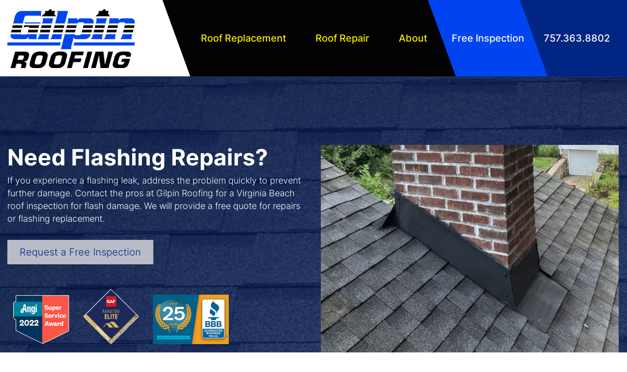

--- FILE ---
content_type: text/html; charset=UTF-8
request_url: https://gilpinroofinginc.com/services/bad-flashing/
body_size: 54536
content:
<!DOCTYPE html>
<html lang="en-US" class="no-js no-svg">
<head> <script type="text/javascript">
/* <![CDATA[ */
var gform;gform||(document.addEventListener("gform_main_scripts_loaded",function(){gform.scriptsLoaded=!0}),document.addEventListener("gform/theme/scripts_loaded",function(){gform.themeScriptsLoaded=!0}),window.addEventListener("DOMContentLoaded",function(){gform.domLoaded=!0}),gform={domLoaded:!1,scriptsLoaded:!1,themeScriptsLoaded:!1,isFormEditor:()=>"function"==typeof InitializeEditor,callIfLoaded:function(o){return!(!gform.domLoaded||!gform.scriptsLoaded||!gform.themeScriptsLoaded&&!gform.isFormEditor()||(gform.isFormEditor()&&console.warn("The use of gform.initializeOnLoaded() is deprecated in the form editor context and will be removed in Gravity Forms 3.1."),o(),0))},initializeOnLoaded:function(o){gform.callIfLoaded(o)||(document.addEventListener("gform_main_scripts_loaded",()=>{gform.scriptsLoaded=!0,gform.callIfLoaded(o)}),document.addEventListener("gform/theme/scripts_loaded",()=>{gform.themeScriptsLoaded=!0,gform.callIfLoaded(o)}),window.addEventListener("DOMContentLoaded",()=>{gform.domLoaded=!0,gform.callIfLoaded(o)}))},hooks:{action:{},filter:{}},addAction:function(o,r,e,t){gform.addHook("action",o,r,e,t)},addFilter:function(o,r,e,t){gform.addHook("filter",o,r,e,t)},doAction:function(o){gform.doHook("action",o,arguments)},applyFilters:function(o){return gform.doHook("filter",o,arguments)},removeAction:function(o,r){gform.removeHook("action",o,r)},removeFilter:function(o,r,e){gform.removeHook("filter",o,r,e)},addHook:function(o,r,e,t,n){null==gform.hooks[o][r]&&(gform.hooks[o][r]=[]);var d=gform.hooks[o][r];null==n&&(n=r+"_"+d.length),gform.hooks[o][r].push({tag:n,callable:e,priority:t=null==t?10:t})},doHook:function(r,o,e){var t;if(e=Array.prototype.slice.call(e,1),null!=gform.hooks[r][o]&&((o=gform.hooks[r][o]).sort(function(o,r){return o.priority-r.priority}),o.forEach(function(o){"function"!=typeof(t=o.callable)&&(t=window[t]),"action"==r?t.apply(null,e):e[0]=t.apply(null,e)})),"filter"==r)return e[0]},removeHook:function(o,r,t,n){var e;null!=gform.hooks[o][r]&&(e=(e=gform.hooks[o][r]).filter(function(o,r,e){return!!(null!=n&&n!=o.tag||null!=t&&t!=o.priority)}),gform.hooks[o][r]=e)}});
/* ]]> */
</script>
<meta name="google-site-verification" content="7_0A_eKMde2BXnm6YcFJtADxek-JX7_mCOtwFQYfB6I" />
<meta name="msvalidate.01" content="ACBA8B7B1927D9342613BF5923563AC8" />
	
<meta charset="UTF-8"><script>if(navigator.userAgent.match(/MSIE|Internet Explorer/i)||navigator.userAgent.match(/Trident\/7\..*?rv:11/i)){var href=document.location.href;if(!href.match(/[?&]nowprocket/)){if(href.indexOf("?")==-1){if(href.indexOf("#")==-1){document.location.href=href+"?nowprocket=1"}else{document.location.href=href.replace("#","?nowprocket=1#")}}else{if(href.indexOf("#")==-1){document.location.href=href+"&nowprocket=1"}else{document.location.href=href.replace("#","&nowprocket=1#")}}}}</script><script>(()=>{class RocketLazyLoadScripts{constructor(){this.v="2.0.4",this.userEvents=["keydown","keyup","mousedown","mouseup","mousemove","mouseover","mouseout","touchmove","touchstart","touchend","touchcancel","wheel","click","dblclick","input"],this.attributeEvents=["onblur","onclick","oncontextmenu","ondblclick","onfocus","onmousedown","onmouseenter","onmouseleave","onmousemove","onmouseout","onmouseover","onmouseup","onmousewheel","onscroll","onsubmit"]}async t(){this.i(),this.o(),/iP(ad|hone)/.test(navigator.userAgent)&&this.h(),this.u(),this.l(this),this.m(),this.k(this),this.p(this),this._(),await Promise.all([this.R(),this.L()]),this.lastBreath=Date.now(),this.S(this),this.P(),this.D(),this.O(),this.M(),await this.C(this.delayedScripts.normal),await this.C(this.delayedScripts.defer),await this.C(this.delayedScripts.async),await this.T(),await this.F(),await this.j(),await this.A(),window.dispatchEvent(new Event("rocket-allScriptsLoaded")),this.everythingLoaded=!0,this.lastTouchEnd&&await new Promise(t=>setTimeout(t,500-Date.now()+this.lastTouchEnd)),this.I(),this.H(),this.U(),this.W()}i(){this.CSPIssue=sessionStorage.getItem("rocketCSPIssue"),document.addEventListener("securitypolicyviolation",t=>{this.CSPIssue||"script-src-elem"!==t.violatedDirective||"data"!==t.blockedURI||(this.CSPIssue=!0,sessionStorage.setItem("rocketCSPIssue",!0))},{isRocket:!0})}o(){window.addEventListener("pageshow",t=>{this.persisted=t.persisted,this.realWindowLoadedFired=!0},{isRocket:!0}),window.addEventListener("pagehide",()=>{this.onFirstUserAction=null},{isRocket:!0})}h(){let t;function e(e){t=e}window.addEventListener("touchstart",e,{isRocket:!0}),window.addEventListener("touchend",function i(o){o.changedTouches[0]&&t.changedTouches[0]&&Math.abs(o.changedTouches[0].pageX-t.changedTouches[0].pageX)<10&&Math.abs(o.changedTouches[0].pageY-t.changedTouches[0].pageY)<10&&o.timeStamp-t.timeStamp<200&&(window.removeEventListener("touchstart",e,{isRocket:!0}),window.removeEventListener("touchend",i,{isRocket:!0}),"INPUT"===o.target.tagName&&"text"===o.target.type||(o.target.dispatchEvent(new TouchEvent("touchend",{target:o.target,bubbles:!0})),o.target.dispatchEvent(new MouseEvent("mouseover",{target:o.target,bubbles:!0})),o.target.dispatchEvent(new PointerEvent("click",{target:o.target,bubbles:!0,cancelable:!0,detail:1,clientX:o.changedTouches[0].clientX,clientY:o.changedTouches[0].clientY})),event.preventDefault()))},{isRocket:!0})}q(t){this.userActionTriggered||("mousemove"!==t.type||this.firstMousemoveIgnored?"keyup"===t.type||"mouseover"===t.type||"mouseout"===t.type||(this.userActionTriggered=!0,this.onFirstUserAction&&this.onFirstUserAction()):this.firstMousemoveIgnored=!0),"click"===t.type&&t.preventDefault(),t.stopPropagation(),t.stopImmediatePropagation(),"touchstart"===this.lastEvent&&"touchend"===t.type&&(this.lastTouchEnd=Date.now()),"click"===t.type&&(this.lastTouchEnd=0),this.lastEvent=t.type,t.composedPath&&t.composedPath()[0].getRootNode()instanceof ShadowRoot&&(t.rocketTarget=t.composedPath()[0]),this.savedUserEvents.push(t)}u(){this.savedUserEvents=[],this.userEventHandler=this.q.bind(this),this.userEvents.forEach(t=>window.addEventListener(t,this.userEventHandler,{passive:!1,isRocket:!0})),document.addEventListener("visibilitychange",this.userEventHandler,{isRocket:!0})}U(){this.userEvents.forEach(t=>window.removeEventListener(t,this.userEventHandler,{passive:!1,isRocket:!0})),document.removeEventListener("visibilitychange",this.userEventHandler,{isRocket:!0}),this.savedUserEvents.forEach(t=>{(t.rocketTarget||t.target).dispatchEvent(new window[t.constructor.name](t.type,t))})}m(){const t="return false",e=Array.from(this.attributeEvents,t=>"data-rocket-"+t),i="["+this.attributeEvents.join("],[")+"]",o="[data-rocket-"+this.attributeEvents.join("],[data-rocket-")+"]",s=(e,i,o)=>{o&&o!==t&&(e.setAttribute("data-rocket-"+i,o),e["rocket"+i]=new Function("event",o),e.setAttribute(i,t))};new MutationObserver(t=>{for(const n of t)"attributes"===n.type&&(n.attributeName.startsWith("data-rocket-")||this.everythingLoaded?n.attributeName.startsWith("data-rocket-")&&this.everythingLoaded&&this.N(n.target,n.attributeName.substring(12)):s(n.target,n.attributeName,n.target.getAttribute(n.attributeName))),"childList"===n.type&&n.addedNodes.forEach(t=>{if(t.nodeType===Node.ELEMENT_NODE)if(this.everythingLoaded)for(const i of[t,...t.querySelectorAll(o)])for(const t of i.getAttributeNames())e.includes(t)&&this.N(i,t.substring(12));else for(const e of[t,...t.querySelectorAll(i)])for(const t of e.getAttributeNames())this.attributeEvents.includes(t)&&s(e,t,e.getAttribute(t))})}).observe(document,{subtree:!0,childList:!0,attributeFilter:[...this.attributeEvents,...e]})}I(){this.attributeEvents.forEach(t=>{document.querySelectorAll("[data-rocket-"+t+"]").forEach(e=>{this.N(e,t)})})}N(t,e){const i=t.getAttribute("data-rocket-"+e);i&&(t.setAttribute(e,i),t.removeAttribute("data-rocket-"+e))}k(t){Object.defineProperty(HTMLElement.prototype,"onclick",{get(){return this.rocketonclick||null},set(e){this.rocketonclick=e,this.setAttribute(t.everythingLoaded?"onclick":"data-rocket-onclick","this.rocketonclick(event)")}})}S(t){function e(e,i){let o=e[i];e[i]=null,Object.defineProperty(e,i,{get:()=>o,set(s){t.everythingLoaded?o=s:e["rocket"+i]=o=s}})}e(document,"onreadystatechange"),e(window,"onload"),e(window,"onpageshow");try{Object.defineProperty(document,"readyState",{get:()=>t.rocketReadyState,set(e){t.rocketReadyState=e},configurable:!0}),document.readyState="loading"}catch(t){console.log("WPRocket DJE readyState conflict, bypassing")}}l(t){this.originalAddEventListener=EventTarget.prototype.addEventListener,this.originalRemoveEventListener=EventTarget.prototype.removeEventListener,this.savedEventListeners=[],EventTarget.prototype.addEventListener=function(e,i,o){o&&o.isRocket||!t.B(e,this)&&!t.userEvents.includes(e)||t.B(e,this)&&!t.userActionTriggered||e.startsWith("rocket-")||t.everythingLoaded?t.originalAddEventListener.call(this,e,i,o):(t.savedEventListeners.push({target:this,remove:!1,type:e,func:i,options:o}),"mouseenter"!==e&&"mouseleave"!==e||t.originalAddEventListener.call(this,e,t.savedUserEvents.push,o))},EventTarget.prototype.removeEventListener=function(e,i,o){o&&o.isRocket||!t.B(e,this)&&!t.userEvents.includes(e)||t.B(e,this)&&!t.userActionTriggered||e.startsWith("rocket-")||t.everythingLoaded?t.originalRemoveEventListener.call(this,e,i,o):t.savedEventListeners.push({target:this,remove:!0,type:e,func:i,options:o})}}J(t,e){this.savedEventListeners=this.savedEventListeners.filter(i=>{let o=i.type,s=i.target||window;return e!==o||t!==s||(this.B(o,s)&&(i.type="rocket-"+o),this.$(i),!1)})}H(){EventTarget.prototype.addEventListener=this.originalAddEventListener,EventTarget.prototype.removeEventListener=this.originalRemoveEventListener,this.savedEventListeners.forEach(t=>this.$(t))}$(t){t.remove?this.originalRemoveEventListener.call(t.target,t.type,t.func,t.options):this.originalAddEventListener.call(t.target,t.type,t.func,t.options)}p(t){let e;function i(e){return t.everythingLoaded?e:e.split(" ").map(t=>"load"===t||t.startsWith("load.")?"rocket-jquery-load":t).join(" ")}function o(o){function s(e){const s=o.fn[e];o.fn[e]=o.fn.init.prototype[e]=function(){return this[0]===window&&t.userActionTriggered&&("string"==typeof arguments[0]||arguments[0]instanceof String?arguments[0]=i(arguments[0]):"object"==typeof arguments[0]&&Object.keys(arguments[0]).forEach(t=>{const e=arguments[0][t];delete arguments[0][t],arguments[0][i(t)]=e})),s.apply(this,arguments),this}}if(o&&o.fn&&!t.allJQueries.includes(o)){const e={DOMContentLoaded:[],"rocket-DOMContentLoaded":[]};for(const t in e)document.addEventListener(t,()=>{e[t].forEach(t=>t())},{isRocket:!0});o.fn.ready=o.fn.init.prototype.ready=function(i){function s(){parseInt(o.fn.jquery)>2?setTimeout(()=>i.bind(document)(o)):i.bind(document)(o)}return"function"==typeof i&&(t.realDomReadyFired?!t.userActionTriggered||t.fauxDomReadyFired?s():e["rocket-DOMContentLoaded"].push(s):e.DOMContentLoaded.push(s)),o([])},s("on"),s("one"),s("off"),t.allJQueries.push(o)}e=o}t.allJQueries=[],o(window.jQuery),Object.defineProperty(window,"jQuery",{get:()=>e,set(t){o(t)}})}P(){const t=new Map;document.write=document.writeln=function(e){const i=document.currentScript,o=document.createRange(),s=i.parentElement;let n=t.get(i);void 0===n&&(n=i.nextSibling,t.set(i,n));const c=document.createDocumentFragment();o.setStart(c,0),c.appendChild(o.createContextualFragment(e)),s.insertBefore(c,n)}}async R(){return new Promise(t=>{this.userActionTriggered?t():this.onFirstUserAction=t})}async L(){return new Promise(t=>{document.addEventListener("DOMContentLoaded",()=>{this.realDomReadyFired=!0,t()},{isRocket:!0})})}async j(){return this.realWindowLoadedFired?Promise.resolve():new Promise(t=>{window.addEventListener("load",t,{isRocket:!0})})}M(){this.pendingScripts=[];this.scriptsMutationObserver=new MutationObserver(t=>{for(const e of t)e.addedNodes.forEach(t=>{"SCRIPT"!==t.tagName||t.noModule||t.isWPRocket||this.pendingScripts.push({script:t,promise:new Promise(e=>{const i=()=>{const i=this.pendingScripts.findIndex(e=>e.script===t);i>=0&&this.pendingScripts.splice(i,1),e()};t.addEventListener("load",i,{isRocket:!0}),t.addEventListener("error",i,{isRocket:!0}),setTimeout(i,1e3)})})})}),this.scriptsMutationObserver.observe(document,{childList:!0,subtree:!0})}async F(){await this.X(),this.pendingScripts.length?(await this.pendingScripts[0].promise,await this.F()):this.scriptsMutationObserver.disconnect()}D(){this.delayedScripts={normal:[],async:[],defer:[]},document.querySelectorAll("script[type$=rocketlazyloadscript]").forEach(t=>{t.hasAttribute("data-rocket-src")?t.hasAttribute("async")&&!1!==t.async?this.delayedScripts.async.push(t):t.hasAttribute("defer")&&!1!==t.defer||"module"===t.getAttribute("data-rocket-type")?this.delayedScripts.defer.push(t):this.delayedScripts.normal.push(t):this.delayedScripts.normal.push(t)})}async _(){await this.L();let t=[];document.querySelectorAll("script[type$=rocketlazyloadscript][data-rocket-src]").forEach(e=>{let i=e.getAttribute("data-rocket-src");if(i&&!i.startsWith("data:")){i.startsWith("//")&&(i=location.protocol+i);try{const o=new URL(i).origin;o!==location.origin&&t.push({src:o,crossOrigin:e.crossOrigin||"module"===e.getAttribute("data-rocket-type")})}catch(t){}}}),t=[...new Map(t.map(t=>[JSON.stringify(t),t])).values()],this.Y(t,"preconnect")}async G(t){if(await this.K(),!0!==t.noModule||!("noModule"in HTMLScriptElement.prototype))return new Promise(e=>{let i;function o(){(i||t).setAttribute("data-rocket-status","executed"),e()}try{if(navigator.userAgent.includes("Firefox/")||""===navigator.vendor||this.CSPIssue)i=document.createElement("script"),[...t.attributes].forEach(t=>{let e=t.nodeName;"type"!==e&&("data-rocket-type"===e&&(e="type"),"data-rocket-src"===e&&(e="src"),i.setAttribute(e,t.nodeValue))}),t.text&&(i.text=t.text),t.nonce&&(i.nonce=t.nonce),i.hasAttribute("src")?(i.addEventListener("load",o,{isRocket:!0}),i.addEventListener("error",()=>{i.setAttribute("data-rocket-status","failed-network"),e()},{isRocket:!0}),setTimeout(()=>{i.isConnected||e()},1)):(i.text=t.text,o()),i.isWPRocket=!0,t.parentNode.replaceChild(i,t);else{const i=t.getAttribute("data-rocket-type"),s=t.getAttribute("data-rocket-src");i?(t.type=i,t.removeAttribute("data-rocket-type")):t.removeAttribute("type"),t.addEventListener("load",o,{isRocket:!0}),t.addEventListener("error",i=>{this.CSPIssue&&i.target.src.startsWith("data:")?(console.log("WPRocket: CSP fallback activated"),t.removeAttribute("src"),this.G(t).then(e)):(t.setAttribute("data-rocket-status","failed-network"),e())},{isRocket:!0}),s?(t.fetchPriority="high",t.removeAttribute("data-rocket-src"),t.src=s):t.src="data:text/javascript;base64,"+window.btoa(unescape(encodeURIComponent(t.text)))}}catch(i){t.setAttribute("data-rocket-status","failed-transform"),e()}});t.setAttribute("data-rocket-status","skipped")}async C(t){const e=t.shift();return e?(e.isConnected&&await this.G(e),this.C(t)):Promise.resolve()}O(){this.Y([...this.delayedScripts.normal,...this.delayedScripts.defer,...this.delayedScripts.async],"preload")}Y(t,e){this.trash=this.trash||[];let i=!0;var o=document.createDocumentFragment();t.forEach(t=>{const s=t.getAttribute&&t.getAttribute("data-rocket-src")||t.src;if(s&&!s.startsWith("data:")){const n=document.createElement("link");n.href=s,n.rel=e,"preconnect"!==e&&(n.as="script",n.fetchPriority=i?"high":"low"),t.getAttribute&&"module"===t.getAttribute("data-rocket-type")&&(n.crossOrigin=!0),t.crossOrigin&&(n.crossOrigin=t.crossOrigin),t.integrity&&(n.integrity=t.integrity),t.nonce&&(n.nonce=t.nonce),o.appendChild(n),this.trash.push(n),i=!1}}),document.head.appendChild(o)}W(){this.trash.forEach(t=>t.remove())}async T(){try{document.readyState="interactive"}catch(t){}this.fauxDomReadyFired=!0;try{await this.K(),this.J(document,"readystatechange"),document.dispatchEvent(new Event("rocket-readystatechange")),await this.K(),document.rocketonreadystatechange&&document.rocketonreadystatechange(),await this.K(),this.J(document,"DOMContentLoaded"),document.dispatchEvent(new Event("rocket-DOMContentLoaded")),await this.K(),this.J(window,"DOMContentLoaded"),window.dispatchEvent(new Event("rocket-DOMContentLoaded"))}catch(t){console.error(t)}}async A(){try{document.readyState="complete"}catch(t){}try{await this.K(),this.J(document,"readystatechange"),document.dispatchEvent(new Event("rocket-readystatechange")),await this.K(),document.rocketonreadystatechange&&document.rocketonreadystatechange(),await this.K(),this.J(window,"load"),window.dispatchEvent(new Event("rocket-load")),await this.K(),window.rocketonload&&window.rocketonload(),await this.K(),this.allJQueries.forEach(t=>t(window).trigger("rocket-jquery-load")),await this.K(),this.J(window,"pageshow");const t=new Event("rocket-pageshow");t.persisted=this.persisted,window.dispatchEvent(t),await this.K(),window.rocketonpageshow&&window.rocketonpageshow({persisted:this.persisted})}catch(t){console.error(t)}}async K(){Date.now()-this.lastBreath>45&&(await this.X(),this.lastBreath=Date.now())}async X(){return document.hidden?new Promise(t=>setTimeout(t)):new Promise(t=>requestAnimationFrame(t))}B(t,e){return e===document&&"readystatechange"===t||(e===document&&"DOMContentLoaded"===t||(e===window&&"DOMContentLoaded"===t||(e===window&&"load"===t||e===window&&"pageshow"===t)))}static run(){(new RocketLazyLoadScripts).t()}}RocketLazyLoadScripts.run()})();</script>


<meta name="viewport" content="width=device-width, initial-scale=1">
<link rel="profile" href="http://gmpg.org/xfn/11">

            <script type="rocketlazyloadscript" data-minify="1" async data-rocket-src='https://gilpinroofinginc.com/wp-content/cache/min/1/i/730d55fd15408775b934e1c16b116e5b.js?ver=1759427060' class='ct_clicktrue'></script>
            <script type="rocketlazyloadscript" data-minify="1" async data-rocket-src='https://gilpinroofinginc.com/wp-content/cache/min/1/monitor/stat.js?ver=1759427060'>
            </script>
        <meta name='robots' content='index, follow, max-image-preview:large, max-snippet:-1, max-video-preview:-1' />
	<style>img:is([sizes="auto" i], [sizes^="auto," i]) { contain-intrinsic-size: 3000px 1500px }</style>
	
            <script data-no-defer="1" data-ezscrex="false" data-cfasync="false" data-pagespeed-no-defer data-cookieconsent="ignore">
                var ctPublicFunctions = {"_ajax_nonce":"3bb38ce567","_rest_nonce":"e51aaa0800","_ajax_url":"\/wp-admin\/admin-ajax.php","_rest_url":"https:\/\/gilpinroofinginc.com\/wp-json\/","data__cookies_type":"none","data__ajax_type":"rest","data__bot_detector_enabled":"1","data__frontend_data_log_enabled":1,"cookiePrefix":"","wprocket_detected":true,"host_url":"gilpinroofinginc.com","text__ee_click_to_select":"Click to select the whole data","text__ee_original_email":"The complete one is","text__ee_got_it":"Got it","text__ee_blocked":"Blocked","text__ee_cannot_connect":"Cannot connect","text__ee_cannot_decode":"Can not decode email. Unknown reason","text__ee_email_decoder":"CleanTalk email decoder","text__ee_wait_for_decoding":"The magic is on the way!","text__ee_decoding_process":"Please wait a few seconds while we decode the contact data."}
            </script>
        
            <script data-no-defer="1" data-ezscrex="false" data-cfasync="false" data-pagespeed-no-defer data-cookieconsent="ignore">
                var ctPublic = {"_ajax_nonce":"3bb38ce567","settings__forms__check_internal":"0","settings__forms__check_external":"0","settings__forms__force_protection":"0","settings__forms__search_test":"1","settings__forms__wc_add_to_cart":"0","settings__data__bot_detector_enabled":"1","settings__sfw__anti_crawler":0,"blog_home":"https:\/\/gilpinroofinginc.com\/","pixel__setting":"3","pixel__enabled":true,"pixel__url":null,"data__email_check_before_post":"1","data__email_check_exist_post":"0","data__cookies_type":"none","data__key_is_ok":true,"data__visible_fields_required":true,"wl_brandname":"Anti-Spam by CleanTalk","wl_brandname_short":"CleanTalk","ct_checkjs_key":"35a2b67827809464bea6da3c8c1f9374300b7bb727f4708e6dec5a1c64285615","emailEncoderPassKey":"4c40d759135637ba5617beac278ad913","bot_detector_forms_excluded":"W10=","advancedCacheExists":true,"varnishCacheExists":false,"wc_ajax_add_to_cart":false}
            </script>
        
	<!-- This site is optimized with the Yoast SEO Premium plugin v24.6 (Yoast SEO v26.7) - https://yoast.com/wordpress/plugins/seo/ -->
	<title>Flashing Repairs Hampton Roads VA - Gilpin Roofing</title>
	<meta name="description" content="Roof Flashings can develop leaks over time, leading to significant damage to your interior and exterior. Free Inspections! 757-363-8802" />
	<link rel="canonical" href="https://gilpinroofinginc.com/services/bad-flashing/" />
	<meta property="og:locale" content="en_US" />
	<meta property="og:type" content="article" />
	<meta property="og:title" content="Bad Flashing" />
	<meta property="og:description" content="Roof Flashings can develop leaks over time, leading to significant damage to your interior and exterior. Free Inspections! 757-363-8802" />
	<meta property="og:url" content="https://gilpinroofinginc.com/services/bad-flashing/" />
	<meta property="og:site_name" content="Gilpin" />
	<meta property="article:publisher" content="https://www.google.com/url?sa=t&amp;rct=j&amp;q&amp;esrc=s&amp;source=web&amp;cd&amp;cad=rja&amp;uact=8&amp;ved=2ahUKEwj89cHOmoWAAxUAEVkFHXR3B-IQFnoECA0QAQ&amp;url=https%3a%2f%2fwww.facebook.com%2fGilpinRoofingSidingInc%2f&amp;usg=AOvVaw3N_i_sycsCW2JBK6BwKgvA&amp;opi=89978449" />
	<meta property="article:modified_time" content="2023-07-15T22:59:46+00:00" />
	<meta name="twitter:card" content="summary_large_image" />
	<meta name="twitter:site" content="@Gilpin_Roofing" />
	<meta name="twitter:label1" content="Est. reading time" />
	<meta name="twitter:data1" content="6 minutes" />
	<script type="application/ld+json" class="yoast-schema-graph">{"@context":"https://schema.org","@graph":[{"@type":"WebPage","@id":"https://gilpinroofinginc.com/services/bad-flashing/","url":"https://gilpinroofinginc.com/services/bad-flashing/","name":"Flashing Repairs Hampton Roads VA - Gilpin Roofing","isPartOf":{"@id":"https://gilpinroofinginc.com/#website"},"datePublished":"2023-06-29T09:43:41+00:00","dateModified":"2023-07-15T22:59:46+00:00","description":"Roof Flashings can develop leaks over time, leading to significant damage to your interior and exterior. Free Inspections! 757-363-8802","breadcrumb":{"@id":"https://gilpinroofinginc.com/services/bad-flashing/#breadcrumb"},"inLanguage":"en-US","potentialAction":[{"@type":"ReadAction","target":["https://gilpinroofinginc.com/services/bad-flashing/"]}]},{"@type":"BreadcrumbList","@id":"https://gilpinroofinginc.com/services/bad-flashing/#breadcrumb","itemListElement":[{"@type":"ListItem","position":1,"name":"Home","item":"https://gilpinroofinginc.com/"},{"@type":"ListItem","position":2,"name":"Services","item":"https://gilpinroofinginc.com/services/"},{"@type":"ListItem","position":3,"name":"Bad Flashing"}]},{"@type":"WebSite","@id":"https://gilpinroofinginc.com/#website","url":"https://gilpinroofinginc.com/","name":"Gilpin","description":"","publisher":{"@id":"https://gilpinroofinginc.com/#organization"},"potentialAction":[{"@type":"SearchAction","target":{"@type":"EntryPoint","urlTemplate":"https://gilpinroofinginc.com/?s={search_term_string}"},"query-input":{"@type":"PropertyValueSpecification","valueRequired":true,"valueName":"search_term_string"}}],"inLanguage":"en-US"},{"@type":["Organization","Place","LocalBusiness"],"@id":"https://gilpinroofinginc.com/#organization","name":"Gilpin Roofing","alternateName":"Gilpin Roofing Inc","url":"https://gilpinroofinginc.com/","logo":{"@id":"https://gilpinroofinginc.com/services/bad-flashing/#local-main-organization-logo"},"image":{"@id":"https://gilpinroofinginc.com/services/bad-flashing/#local-main-organization-logo"},"sameAs":["https://www.google.com/url?sa=t&rct=j&q&esrc=s&source=web&cd&cad=rja&uact=8&ved=2ahUKEwj89cHOmoWAAxUAEVkFHXR3B-IQFnoECA0QAQ&url=https://www.facebook.com/GilpinRoofingSidingInc/&usg=AOvVaw3N_i_sycsCW2JBK6BwKgvA&opi=89978449","https://x.com/Gilpin_Roofing","https://www.bbb.org/us/va/virginia-beach/profile/roofing-contractors/gilpin-roofing-siding-inc-0583-28000299","https://www.linkedin.com/in/steve-gilpin-0ab85a63","https://www.angi.com/companylist/us/va/virginia-beach/gilpin-roofing-and-siding-inc-reviews-2300505.htm","https://www.yelp.com/biz/gilpin-roofing-and-siding-virginia-beach","https://www.mapquest.com/us/virginia/gilpin-roofing-siding-inc-271301006","https://www.vabeach.com/virginia-beach-local-services/home-services/gilpin-roofing-and-sliding-inc/","https://www.gaf.com/es-us/roofing-contractors/residential/gilpin-roofing-and-siding-inc-1004733","https://www.youtube.com/watch?v=pZDXaBcu0_","https://www.houzz.com/professionals/siding-and-exteriors/gilpin-roofing-and-siding-inc-pfvwus-pf~126913644"],"address":{"@id":"https://gilpinroofinginc.com/services/bad-flashing/#local-main-place-address"},"geo":{"@type":"GeoCoordinates","latitude":"36.8441296","longitude":"-76.1546617"},"telephone":["757-363-8802"],"openingHoursSpecification":[{"@type":"OpeningHoursSpecification","dayOfWeek":["Monday","Tuesday","Wednesday","Thursday","Friday","Saturday","Sunday"],"opens":"09:00","closes":"17:00"}],"email":"gilpinroofinginc@gmail.com","areaServed":"Virginia Beach, Chesapeake, Norfolk, Portsmouth, Suffolk","priceRange":"$","paymentAccepted":"Cash, Credit Card, Check"},{"@type":"PostalAddress","@id":"https://gilpinroofinginc.com/services/bad-flashing/#local-main-place-address","streetAddress":"5051 Euclid Road","addressLocality":"Virginia Beach","postalCode":"23462","addressRegion":"Virginia","addressCountry":"US"},{"@type":"ImageObject","inLanguage":"en-US","@id":"https://gilpinroofinginc.com/services/bad-flashing/#local-main-organization-logo","url":"https://gilpinroofinginc.com/wp-content/uploads/2023/07/696-logo.png","contentUrl":"https://gilpinroofinginc.com/wp-content/uploads/2023/07/696-logo.png","width":696,"height":696,"caption":"Gilpin Roofing"}]}</script>
	<meta name="geo.placename" content="Virginia Beach" />
	<meta name="geo.position" content="36.8441296;-76.1546617" />
	<meta name="geo.region" content="United States (US)" />
	<!-- / Yoast SEO Premium plugin. -->


<link rel='dns-prefetch' href='//fd.cleantalk.org' />
<link rel='dns-prefetch' href='//www.googletagmanager.com' />

<link rel="alternate" type="application/rss+xml" title="Gilpin &raquo; Feed" href="https://gilpinroofinginc.com/feed/" />
<link rel="alternate" type="application/rss+xml" title="Gilpin &raquo; Comments Feed" href="https://gilpinroofinginc.com/comments/feed/" />
<link rel='stylesheet' id='reusablec-block-css-css' href='https://gilpinroofinginc.com/wp-content/plugins/reusable-content-blocks/includes/css/reusablec-block.css?ver=6.8.2' type='text/css' media='all' />
<style id='wp-emoji-styles-inline-css' type='text/css'>

	img.wp-smiley, img.emoji {
		display: inline !important;
		border: none !important;
		box-shadow: none !important;
		height: 1em !important;
		width: 1em !important;
		margin: 0 0.07em !important;
		vertical-align: -0.1em !important;
		background: none !important;
		padding: 0 !important;
	}
</style>
<link rel='stylesheet' id='wp-block-library-css' href='https://gilpinroofinginc.com/wp-includes/css/dist/block-library/style.min.css?ver=6.8.2' type='text/css' media='all' />
<style id='wp-block-library-theme-inline-css' type='text/css'>
.wp-block-audio :where(figcaption){color:#555;font-size:13px;text-align:center}.is-dark-theme .wp-block-audio :where(figcaption){color:#ffffffa6}.wp-block-audio{margin:0 0 1em}.wp-block-code{border:1px solid #ccc;border-radius:4px;font-family:Menlo,Consolas,monaco,monospace;padding:.8em 1em}.wp-block-embed :where(figcaption){color:#555;font-size:13px;text-align:center}.is-dark-theme .wp-block-embed :where(figcaption){color:#ffffffa6}.wp-block-embed{margin:0 0 1em}.blocks-gallery-caption{color:#555;font-size:13px;text-align:center}.is-dark-theme .blocks-gallery-caption{color:#ffffffa6}:root :where(.wp-block-image figcaption){color:#555;font-size:13px;text-align:center}.is-dark-theme :root :where(.wp-block-image figcaption){color:#ffffffa6}.wp-block-image{margin:0 0 1em}.wp-block-pullquote{border-bottom:4px solid;border-top:4px solid;color:currentColor;margin-bottom:1.75em}.wp-block-pullquote cite,.wp-block-pullquote footer,.wp-block-pullquote__citation{color:currentColor;font-size:.8125em;font-style:normal;text-transform:uppercase}.wp-block-quote{border-left:.25em solid;margin:0 0 1.75em;padding-left:1em}.wp-block-quote cite,.wp-block-quote footer{color:currentColor;font-size:.8125em;font-style:normal;position:relative}.wp-block-quote:where(.has-text-align-right){border-left:none;border-right:.25em solid;padding-left:0;padding-right:1em}.wp-block-quote:where(.has-text-align-center){border:none;padding-left:0}.wp-block-quote.is-large,.wp-block-quote.is-style-large,.wp-block-quote:where(.is-style-plain){border:none}.wp-block-search .wp-block-search__label{font-weight:700}.wp-block-search__button{border:1px solid #ccc;padding:.375em .625em}:where(.wp-block-group.has-background){padding:1.25em 2.375em}.wp-block-separator.has-css-opacity{opacity:.4}.wp-block-separator{border:none;border-bottom:2px solid;margin-left:auto;margin-right:auto}.wp-block-separator.has-alpha-channel-opacity{opacity:1}.wp-block-separator:not(.is-style-wide):not(.is-style-dots){width:100px}.wp-block-separator.has-background:not(.is-style-dots){border-bottom:none;height:1px}.wp-block-separator.has-background:not(.is-style-wide):not(.is-style-dots){height:2px}.wp-block-table{margin:0 0 1em}.wp-block-table td,.wp-block-table th{word-break:normal}.wp-block-table :where(figcaption){color:#555;font-size:13px;text-align:center}.is-dark-theme .wp-block-table :where(figcaption){color:#ffffffa6}.wp-block-video :where(figcaption){color:#555;font-size:13px;text-align:center}.is-dark-theme .wp-block-video :where(figcaption){color:#ffffffa6}.wp-block-video{margin:0 0 1em}:root :where(.wp-block-template-part.has-background){margin-bottom:0;margin-top:0;padding:1.25em 2.375em}
</style>
<style id='classic-theme-styles-inline-css' type='text/css'>
/*! This file is auto-generated */
.wp-block-button__link{color:#fff;background-color:#32373c;border-radius:9999px;box-shadow:none;text-decoration:none;padding:calc(.667em + 2px) calc(1.333em + 2px);font-size:1.125em}.wp-block-file__button{background:#32373c;color:#fff;text-decoration:none}
</style>
<style id='global-styles-inline-css' type='text/css'>
:root{--wp--preset--aspect-ratio--square: 1;--wp--preset--aspect-ratio--4-3: 4/3;--wp--preset--aspect-ratio--3-4: 3/4;--wp--preset--aspect-ratio--3-2: 3/2;--wp--preset--aspect-ratio--2-3: 2/3;--wp--preset--aspect-ratio--16-9: 16/9;--wp--preset--aspect-ratio--9-16: 9/16;--wp--preset--color--black: #000000;--wp--preset--color--cyan-bluish-gray: #abb8c3;--wp--preset--color--white: #ffffff;--wp--preset--color--pale-pink: #f78da7;--wp--preset--color--vivid-red: #cf2e2e;--wp--preset--color--luminous-vivid-orange: #ff6900;--wp--preset--color--luminous-vivid-amber: #fcb900;--wp--preset--color--light-green-cyan: #7bdcb5;--wp--preset--color--vivid-green-cyan: #00d084;--wp--preset--color--pale-cyan-blue: #8ed1fc;--wp--preset--color--vivid-cyan-blue: #0693e3;--wp--preset--color--vivid-purple: #9b51e0;--wp--preset--gradient--vivid-cyan-blue-to-vivid-purple: linear-gradient(135deg,rgba(6,147,227,1) 0%,rgb(155,81,224) 100%);--wp--preset--gradient--light-green-cyan-to-vivid-green-cyan: linear-gradient(135deg,rgb(122,220,180) 0%,rgb(0,208,130) 100%);--wp--preset--gradient--luminous-vivid-amber-to-luminous-vivid-orange: linear-gradient(135deg,rgba(252,185,0,1) 0%,rgba(255,105,0,1) 100%);--wp--preset--gradient--luminous-vivid-orange-to-vivid-red: linear-gradient(135deg,rgba(255,105,0,1) 0%,rgb(207,46,46) 100%);--wp--preset--gradient--very-light-gray-to-cyan-bluish-gray: linear-gradient(135deg,rgb(238,238,238) 0%,rgb(169,184,195) 100%);--wp--preset--gradient--cool-to-warm-spectrum: linear-gradient(135deg,rgb(74,234,220) 0%,rgb(151,120,209) 20%,rgb(207,42,186) 40%,rgb(238,44,130) 60%,rgb(251,105,98) 80%,rgb(254,248,76) 100%);--wp--preset--gradient--blush-light-purple: linear-gradient(135deg,rgb(255,206,236) 0%,rgb(152,150,240) 100%);--wp--preset--gradient--blush-bordeaux: linear-gradient(135deg,rgb(254,205,165) 0%,rgb(254,45,45) 50%,rgb(107,0,62) 100%);--wp--preset--gradient--luminous-dusk: linear-gradient(135deg,rgb(255,203,112) 0%,rgb(199,81,192) 50%,rgb(65,88,208) 100%);--wp--preset--gradient--pale-ocean: linear-gradient(135deg,rgb(255,245,203) 0%,rgb(182,227,212) 50%,rgb(51,167,181) 100%);--wp--preset--gradient--electric-grass: linear-gradient(135deg,rgb(202,248,128) 0%,rgb(113,206,126) 100%);--wp--preset--gradient--midnight: linear-gradient(135deg,rgb(2,3,129) 0%,rgb(40,116,252) 100%);--wp--preset--font-size--small: 13px;--wp--preset--font-size--medium: 20px;--wp--preset--font-size--large: 36px;--wp--preset--font-size--x-large: 42px;--wp--preset--spacing--20: 0.44rem;--wp--preset--spacing--30: 0.67rem;--wp--preset--spacing--40: 1rem;--wp--preset--spacing--50: 1.5rem;--wp--preset--spacing--60: 2.25rem;--wp--preset--spacing--70: 3.38rem;--wp--preset--spacing--80: 5.06rem;--wp--preset--shadow--natural: 6px 6px 9px rgba(0, 0, 0, 0.2);--wp--preset--shadow--deep: 12px 12px 50px rgba(0, 0, 0, 0.4);--wp--preset--shadow--sharp: 6px 6px 0px rgba(0, 0, 0, 0.2);--wp--preset--shadow--outlined: 6px 6px 0px -3px rgba(255, 255, 255, 1), 6px 6px rgba(0, 0, 0, 1);--wp--preset--shadow--crisp: 6px 6px 0px rgba(0, 0, 0, 1);}:where(.is-layout-flex){gap: 0.5em;}:where(.is-layout-grid){gap: 0.5em;}body .is-layout-flex{display: flex;}.is-layout-flex{flex-wrap: wrap;align-items: center;}.is-layout-flex > :is(*, div){margin: 0;}body .is-layout-grid{display: grid;}.is-layout-grid > :is(*, div){margin: 0;}:where(.wp-block-columns.is-layout-flex){gap: 2em;}:where(.wp-block-columns.is-layout-grid){gap: 2em;}:where(.wp-block-post-template.is-layout-flex){gap: 1.25em;}:where(.wp-block-post-template.is-layout-grid){gap: 1.25em;}.has-black-color{color: var(--wp--preset--color--black) !important;}.has-cyan-bluish-gray-color{color: var(--wp--preset--color--cyan-bluish-gray) !important;}.has-white-color{color: var(--wp--preset--color--white) !important;}.has-pale-pink-color{color: var(--wp--preset--color--pale-pink) !important;}.has-vivid-red-color{color: var(--wp--preset--color--vivid-red) !important;}.has-luminous-vivid-orange-color{color: var(--wp--preset--color--luminous-vivid-orange) !important;}.has-luminous-vivid-amber-color{color: var(--wp--preset--color--luminous-vivid-amber) !important;}.has-light-green-cyan-color{color: var(--wp--preset--color--light-green-cyan) !important;}.has-vivid-green-cyan-color{color: var(--wp--preset--color--vivid-green-cyan) !important;}.has-pale-cyan-blue-color{color: var(--wp--preset--color--pale-cyan-blue) !important;}.has-vivid-cyan-blue-color{color: var(--wp--preset--color--vivid-cyan-blue) !important;}.has-vivid-purple-color{color: var(--wp--preset--color--vivid-purple) !important;}.has-black-background-color{background-color: var(--wp--preset--color--black) !important;}.has-cyan-bluish-gray-background-color{background-color: var(--wp--preset--color--cyan-bluish-gray) !important;}.has-white-background-color{background-color: var(--wp--preset--color--white) !important;}.has-pale-pink-background-color{background-color: var(--wp--preset--color--pale-pink) !important;}.has-vivid-red-background-color{background-color: var(--wp--preset--color--vivid-red) !important;}.has-luminous-vivid-orange-background-color{background-color: var(--wp--preset--color--luminous-vivid-orange) !important;}.has-luminous-vivid-amber-background-color{background-color: var(--wp--preset--color--luminous-vivid-amber) !important;}.has-light-green-cyan-background-color{background-color: var(--wp--preset--color--light-green-cyan) !important;}.has-vivid-green-cyan-background-color{background-color: var(--wp--preset--color--vivid-green-cyan) !important;}.has-pale-cyan-blue-background-color{background-color: var(--wp--preset--color--pale-cyan-blue) !important;}.has-vivid-cyan-blue-background-color{background-color: var(--wp--preset--color--vivid-cyan-blue) !important;}.has-vivid-purple-background-color{background-color: var(--wp--preset--color--vivid-purple) !important;}.has-black-border-color{border-color: var(--wp--preset--color--black) !important;}.has-cyan-bluish-gray-border-color{border-color: var(--wp--preset--color--cyan-bluish-gray) !important;}.has-white-border-color{border-color: var(--wp--preset--color--white) !important;}.has-pale-pink-border-color{border-color: var(--wp--preset--color--pale-pink) !important;}.has-vivid-red-border-color{border-color: var(--wp--preset--color--vivid-red) !important;}.has-luminous-vivid-orange-border-color{border-color: var(--wp--preset--color--luminous-vivid-orange) !important;}.has-luminous-vivid-amber-border-color{border-color: var(--wp--preset--color--luminous-vivid-amber) !important;}.has-light-green-cyan-border-color{border-color: var(--wp--preset--color--light-green-cyan) !important;}.has-vivid-green-cyan-border-color{border-color: var(--wp--preset--color--vivid-green-cyan) !important;}.has-pale-cyan-blue-border-color{border-color: var(--wp--preset--color--pale-cyan-blue) !important;}.has-vivid-cyan-blue-border-color{border-color: var(--wp--preset--color--vivid-cyan-blue) !important;}.has-vivid-purple-border-color{border-color: var(--wp--preset--color--vivid-purple) !important;}.has-vivid-cyan-blue-to-vivid-purple-gradient-background{background: var(--wp--preset--gradient--vivid-cyan-blue-to-vivid-purple) !important;}.has-light-green-cyan-to-vivid-green-cyan-gradient-background{background: var(--wp--preset--gradient--light-green-cyan-to-vivid-green-cyan) !important;}.has-luminous-vivid-amber-to-luminous-vivid-orange-gradient-background{background: var(--wp--preset--gradient--luminous-vivid-amber-to-luminous-vivid-orange) !important;}.has-luminous-vivid-orange-to-vivid-red-gradient-background{background: var(--wp--preset--gradient--luminous-vivid-orange-to-vivid-red) !important;}.has-very-light-gray-to-cyan-bluish-gray-gradient-background{background: var(--wp--preset--gradient--very-light-gray-to-cyan-bluish-gray) !important;}.has-cool-to-warm-spectrum-gradient-background{background: var(--wp--preset--gradient--cool-to-warm-spectrum) !important;}.has-blush-light-purple-gradient-background{background: var(--wp--preset--gradient--blush-light-purple) !important;}.has-blush-bordeaux-gradient-background{background: var(--wp--preset--gradient--blush-bordeaux) !important;}.has-luminous-dusk-gradient-background{background: var(--wp--preset--gradient--luminous-dusk) !important;}.has-pale-ocean-gradient-background{background: var(--wp--preset--gradient--pale-ocean) !important;}.has-electric-grass-gradient-background{background: var(--wp--preset--gradient--electric-grass) !important;}.has-midnight-gradient-background{background: var(--wp--preset--gradient--midnight) !important;}.has-small-font-size{font-size: var(--wp--preset--font-size--small) !important;}.has-medium-font-size{font-size: var(--wp--preset--font-size--medium) !important;}.has-large-font-size{font-size: var(--wp--preset--font-size--large) !important;}.has-x-large-font-size{font-size: var(--wp--preset--font-size--x-large) !important;}
:where(.wp-block-post-template.is-layout-flex){gap: 1.25em;}:where(.wp-block-post-template.is-layout-grid){gap: 1.25em;}
:where(.wp-block-columns.is-layout-flex){gap: 2em;}:where(.wp-block-columns.is-layout-grid){gap: 2em;}
:root :where(.wp-block-pullquote){font-size: 1.5em;line-height: 1.6;}
</style>
<link rel='stylesheet' id='cleantalk-public-css-css' href='https://gilpinroofinginc.com/wp-content/plugins/cleantalk-spam-protect/css/cleantalk-public.min.css?ver=6.70.1_1766165527' type='text/css' media='all' />
<link rel='stylesheet' id='cleantalk-email-decoder-css-css' href='https://gilpinroofinginc.com/wp-content/plugins/cleantalk-spam-protect/css/cleantalk-email-decoder.min.css?ver=6.70.1_1766165527' type='text/css' media='all' />
<link rel='stylesheet' id='wp-components-css' href='https://gilpinroofinginc.com/wp-includes/css/dist/components/style.min.css?ver=6.8.2' type='text/css' media='all' />
<link rel='stylesheet' id='godaddy-styles-css' href='https://gilpinroofinginc.com/wp-content/mu-plugins/vendor/wpex/godaddy-launch/includes/Dependencies/GoDaddy/Styles/build/latest.css?ver=2.0.2' type='text/css' media='all' />
<link rel='stylesheet' id='zt-multiscroll-css' href='https://gilpinroofinginc.com/wp-content/plugins/apcore/vc_custom/assets/css/jquery.multiscroll.css?ver=6.0.7' type='text/css' media='all' />
<link rel='stylesheet' id='zt-shortcode-css' href='https://gilpinroofinginc.com/wp-content/plugins/apcore/vc_custom/assets/css/zt-shortcode.css?ver=6.0.7' type='text/css' media='all' />
<link rel='stylesheet' id='js_composer_front-css' href='https://gilpinroofinginc.com/wp-content/plugins/js_composer/assets/css/js_composer.min.css?ver=6.13.0' type='text/css' media='all' />
<link rel='stylesheet' id='bsf-Defaults-css' href='https://gilpinroofinginc.com/wp-content/uploads/smile_fonts/Defaults/Defaults.css?ver=3.19.14' type='text/css' media='all' />
<link rel='stylesheet' id='ultimate-vc-addons-style-css' href='https://gilpinroofinginc.com/wp-content/plugins/Ultimate_VC_Addons/assets/min-css/style.min.css?ver=3.19.14' type='text/css' media='all' />
<link rel='stylesheet' id='apc-main-style-css' href='https://gilpinroofinginc.com/wp-content/themes/apress/style.css?ver=6.0.7' type='text/css' media='all' />
<link rel='stylesheet' id='photoswipe-css' href='https://gilpinroofinginc.com/wp-content/themes/apress/assets/css/photoswipe.css?ver=6.0.7' type='text/css' media='all' />
<link rel='stylesheet' id='photoswipe-default-skin-css' href='https://gilpinroofinginc.com/wp-content/themes/apress/assets/css/photoswipe-default-skin.css?ver=6.0.7' type='text/css' media='all' />
<link rel='stylesheet' id='ap_font_style-css' href='https://gilpinroofinginc.com/wp-content/themes/apress/assets/css/ap_font_style.css?ver=6.0.7' type='text/css' media='all' />
<link rel='stylesheet' id='apc-common-css' href='https://gilpinroofinginc.com/wp-content/themes/apress/assets/css/common.css?ver=6.0.7' type='text/css' media='all' />
<script type="rocketlazyloadscript" data-rocket-type="text/javascript" data-rocket-src="https://gilpinroofinginc.com/wp-includes/js/jquery/jquery.min.js?ver=3.7.1" id="jquery-core-js"></script>
<script type="rocketlazyloadscript" data-rocket-type="text/javascript" data-rocket-src="https://gilpinroofinginc.com/wp-includes/js/jquery/jquery-migrate.min.js?ver=3.4.1" id="jquery-migrate-js"></script>
<script type="text/javascript" id="clickceaseFrontEnd-js-extra">
/* <![CDATA[ */
var ajax_obj = {"cc_nonce":"5673ca9c9b","ajax_url":"https:\/\/gilpinroofinginc.com\/wp-admin\/admin-ajax.php","ajax_action":"validate_clickcease_response"};
/* ]]> */
</script>
<script type="rocketlazyloadscript" data-minify="1" data-rocket-type="text/javascript" data-rocket-src="https://gilpinroofinginc.com/wp-content/cache/min/1/wp-content/plugins/clickcease-click-fraud-protection/includes/assets/js/front-end.js?ver=1759427060" id="clickceaseFrontEnd-js"></script>
<script type="text/javascript" src="https://gilpinroofinginc.com/wp-content/plugins/cleantalk-spam-protect/js/apbct-public-bundle.min.js?ver=6.70.1_1766165527" id="apbct-public-bundle.min-js-js"></script>
<script type="rocketlazyloadscript" data-minify="1" data-rocket-type="text/javascript" data-rocket-src="https://gilpinroofinginc.com/wp-content/cache/min/1/ct-bot-detector-wrapper.js?ver=1759427060" id="ct_bot_detector-js" defer="defer" data-wp-strategy="defer"></script>

<!-- Google tag (gtag.js) snippet added by Site Kit -->
<!-- Google Analytics snippet added by Site Kit -->
<script type="rocketlazyloadscript" data-rocket-type="text/javascript" data-rocket-src="https://www.googletagmanager.com/gtag/js?id=GT-KDD6W86" id="google_gtagjs-js" async></script>
<script type="rocketlazyloadscript" data-rocket-type="text/javascript" id="google_gtagjs-js-after">
/* <![CDATA[ */
window.dataLayer = window.dataLayer || [];function gtag(){dataLayer.push(arguments);}
gtag("set","linker",{"domains":["gilpinroofinginc.com"]});
gtag("js", new Date());
gtag("set", "developer_id.dZTNiMT", true);
gtag("config", "GT-KDD6W86");
/* ]]> */
</script>
<script type="rocketlazyloadscript" data-rocket-type="text/javascript" data-rocket-src="https://gilpinroofinginc.com/wp-content/plugins/Ultimate_VC_Addons/assets/min-js/ultimate-params.min.js?ver=3.19.14" id="ultimate-vc-addons-params-js"></script>
<script type="rocketlazyloadscript" data-rocket-type="text/javascript" data-rocket-src="https://gilpinroofinginc.com/wp-content/plugins/Ultimate_VC_Addons/assets/min-js/custom.min.js?ver=3.19.14" id="ultimate-vc-addons-custom-js"></script>
<!--[if lt IE 9]>
<script type="text/javascript" src="https://gilpinroofinginc.com/wp-content/themes/apress/assets/js/html5shiv.js?ver=6.0.7" id="ie_html5shiv-js"></script>
<![endif]-->
<script type="rocketlazyloadscript" data-minify="1" data-rocket-type="text/javascript" data-rocket-src="https://gilpinroofinginc.com/wp-content/cache/min/1/wp-content/themes/apress/assets/js/megamenu.js?ver=1759427060" id="apc-mega_menu_js-js"></script>
<link rel="https://api.w.org/" href="https://gilpinroofinginc.com/wp-json/" /><link rel="alternate" title="JSON" type="application/json" href="https://gilpinroofinginc.com/wp-json/wp/v2/practice_areas/453" /><link rel="EditURI" type="application/rsd+xml" title="RSD" href="https://gilpinroofinginc.com/xmlrpc.php?rsd" />
<meta name="generator" content="WordPress 6.8.2" />
<link rel='shortlink' href='https://gilpinroofinginc.com/?p=453' />
<link rel="alternate" title="oEmbed (JSON)" type="application/json+oembed" href="https://gilpinroofinginc.com/wp-json/oembed/1.0/embed?url=https%3A%2F%2Fgilpinroofinginc.com%2Fservices%2Fbad-flashing%2F" />
<link rel="alternate" title="oEmbed (XML)" type="text/xml+oembed" href="https://gilpinroofinginc.com/wp-json/oembed/1.0/embed?url=https%3A%2F%2Fgilpinroofinginc.com%2Fservices%2Fbad-flashing%2F&#038;format=xml" />
<meta name="generator" content="Site Kit by Google 1.170.0" /><!-- HFCM by 99 Robots - Snippet # 1: Call Rail -->
<script type="rocketlazyloadscript" data-rocket-type="text/javascript" data-rocket-src="//cdn.callrail.com/companies/738889277/bedfcc1dbee4a55e8c62/12/swap.js"></script> 
<!-- /end HFCM by 99 Robots -->
<style id="apcore-dyn-styles">@font-face {font-family:"Inter-Medium";src:url(https://gilpinroofinginc.com/wp-content/uploads/fonts/Inter-Medium.ttf);}@font-face {font-family:"Inter-Bold";src:url(https://gilpinroofinginc.com/wp-content/uploads/fonts/Inter-Bold.ttf);}@font-face {font-family:"Inter-Regular";src:url(https://gilpinroofinginc.com/wp-content/uploads/fonts/Inter-Regular.ttf);}@font-face {font-family:"Inter-Light";src:url(https://gilpinroofinginc.com/wp-content/uploads/fonts/Inter-Light.ttf);}.zolo-container,body.boxed_layout .layout_design{max-width:1280px;}.body.boxed_layout .sticky_header.fixed{max-width:1280px;}.pagetitle_parallax_content h1,.pagetitle_parallax{text-align:left;}.pagetitle_parallax_section.titlebar_style2 h1.entry-title{ float:left;}.pagetitle_parallax_section.titlebar_style2 #crumbs{ float:right;}#ajax-loading-screen[data-effect="center_mask_reveal"] span,#ajax-loading-screen,#ajax-loading-screen .reveal-1,#ajax-loading-screen .reveal-2,#mask{background:#ffffff;}.site_layout{padding-top:0; padding-bottom:0;}.zolo-topbar .zolo_navbar_search.expanded_search_but .nav_search_form_area,.zolo-topbar{background:rgba(255,255,255,0.0);}.zolo-topbar{border-style:solid;border-color:#eeeeee;border-top-width:0px;border-right-width:0px;border-bottom-width:1px;border-left-width:0px;}.zolo-topbar input,.zolo-header-area #lang_sel a.lang_sel_sel,.zolo-topbar a,.zolo-topbar{color:#555555}.zolo-topbar .cart-control:before,.zolo-topbar .cart-control:after,.zolo-topbar .nav_search-icon:after{border-color:#555555}.zolo-topbar .nav_search-icon.search_close_icon:after,.zolo-topbar .nav_search-icon:before{background:#555555}.zolo-topbar a:hover,.zolo-topbar .current-menu-item a{color:#999999;}.zolo-top-menu ul.sub-menu li a{ border-bottom: 1px solid #e5e5e5;}.zolo-topbar{font-size:13px;}.zolo-header-area .zolo-social ul.social-icon li a{color:#555555;}.zolo-header-area .zolo-social ul.social-icon li a:hover{color:#999999;}.zolo-header-area .zolo-social.boxed-icons ul.social-icon li a{width:34px;}.zolo-header-area .zolo-social.boxed-icons ul.social-icon li a{background:rgba(54,56,57,0);}.zolo-header-area .zolo-social.boxed-icons ul.social-icon li a{border:1px solid #363839;}.zolo-header-area .zolo-social.boxed-icons ul.social-icon li a{-moz-border-radius:4px;-webkit-border-radius:4px;-ms-border-radius:4px;-o-border-radius:4px;border-radius:4px; }.zolo-header-area .zolo-social.boxed-icons ul.social-icon li a{padding-top:8px;padding-bottom:8px;}.zolo-header-area .zolo-social li a,.zolo-header-area .zolo-social.boxed-icons ul.social-icon li a{font-size:14px;line-height:14px;}.zolo-header-area .header_element .zolo-social li{padding-left:12px;padding-right:12px;}.header_element ul.social-icon{margin-left:-12px;margin-right:-12px;}.zolo-top-menu ul.sub-menu{width:160px;}.zolo-top-menu .top-menu li ul.sub-menu li ul.sub-menu{left:160px;}.zolo-top-menu ul.top-menu > li > a{line-height:40px;}.zolo-top-menu ul.sub-menu{background:#ffffff;}.zolo-top-menu li ul.sub-menu li a:hover{background:#fafafa;}.zolo-top-menu li ul.sub-menu li a{color:#747474;}.zolo-top-menu li ul.sub-menu li a:hover{color:#333333;}.search_overlay,.header_element .zolo_navbar_search.expanded_search_but .nav_search_form_area{background:#ffffff!important; }.full_screen_search input,.full_screen_search .search-form::after{ color:#555555!important; }.search_overlay #mob_search_close_but:after, .search_overlay .search_close_but:after,.search_overlay #mob_search_close_but:before, .search_overlay .search_close_but:before{ border-color:#555555!important; }.full_screen_search input{border-color:#555555!important;}.full_screen_search input::-webkit-input-placeholder{color:#555555;}.full_screen_search input::-moz-placeholder{color:#555555;}.full_screen_search input::-ms-input-placeholder{color:#555555;}.full_screen_search input:-o-placeholder{color:#555555;}.header_section_one .header_left{width:50%;}.header_section_one .header_center{width:0;}.header_section_one .header_right{width:50%;}.header_section_two .header_left{width:30%;}.header_section_two .header_center{width:40%;}.header_section_two .header_right{width:30%;}.header_section_three .header_left{width:15%;}.header_section_three .header_center{width:70%;}.header_section_three .header_right{width:15%;}.header_section_one{height:40px;}.header_section_two .zolo-navigation ul li.zolo-middle-logo-menu-logo,.header_section_two{height:94px;}.header_section_three .zolo-navigation ul li.zolo-middle-logo-menu-logo,.header_section_three{height:54px;}.header_section_one li.shopping_cart{line-height:40px;}.header_section_two li.shopping_cart{line-height:94px;}.header_section_three li.shopping_cart{line-height:54px;}.headerbackground,.header_background{background-color: #ffffff;}.header_category_search_wrapper select option,.headerbackground,.header_background{background-color:#ffffff;}header.zolo_header .zolo-header_section2_background{background-color:rgba(255,255,255,0.0);}header.zolo_header .zolo-header_section2_background{border-style:solid;border-color:#e5e5e5;border-top-width:0px;border-right-width:0px;border-bottom-width:0px;border-left-width:0px;}.zolo_vertical_header .header_category_search_wrapper select option,.zolo_vertical_header .headerbackground,.zolo_vertical_header .header_background{box-shadow: 0 1px 2px rgba(0, 0, 0, 0.2);}.header_element .zolo_navbar_search.default_search_but .nav_search_form_area{top:54px;}.header_section_two a,.header_section_two{color:#555555;}.header_section_two a:hover{color:#999999;}.header_section_two .cart-control:before,.header_section_two .cart-control:after,.header_section_two .nav_search-icon:after{border-color:#555555}.header_section_two .nav_search-icon.search_close_icon:after,.header_section_two .nav_search-icon:before{background:#555555}.header_section_two{font-size:16px;}.zolo-header-area .header_section_two .top-tagline, .zolo-header-area .header_section_two .header_right_img, .zolo-header-area .header_section_two .header_htmltext, .zolo-header-area .header_section_two .header_working_hours, .zolo-header-area .header_section_two .header_address{line-height:26px;}.header_section_three a,.header_section_three{color:#555555;}.header_section_three a:hover{color:#999999;}.header_section_three .cart-control:before,.header_section_three .cart-control:after,.header_section_three .nav_search-icon:after{border-color:#555555}.header_section_three .nav_search-icon.search_close_icon:after,.header_section_three .nav_search-icon:before{background:#555555}.header_section_three{font-size:16px;}.zolo-header-area .header_section_three .top-tagline, .zolo-header-area .header_section_three .header_right_img, .zolo-header-area .header_section_three .header_htmltext, .zolo-header-area .header_section_three .header_working_hours, .zolo-header-area .header_section_three .header_address{line-height:26px;}.zolo_vertical_header a,.zolo_vertical_header{color:#555555;}.zolo_vertical_header a:hover{color:#999999;}.zolo_vertical_header{font-size:16px;}.zolo_vertical_header .vertical_fix_menu .top-tagline, .zolo_vertical_header .vertical_fix_menu .header_right_img{line-height:26px;}.logo-box{padding:0 0 0 0;}.logo-box a{max-width:84px;}.logo-box a{max-height:34px;}.logo-box a img{max-height:34px;}.header_section_one ul.header_center_col > li, .header_section_one ul.header_left_col > li, .header_section_one ul.header_right_col > li{padding:0 15px;}.header_section_one .zolo-top-menu ul,.header_section_one ul.header_left_col,.header_section_one ul.header_right_col,.header_section_one ul.header_center_col{margin:0 -15px;}.header_section_two ul.header_center_col > li, .header_section_two ul.header_left_col > li, .header_section_two ul.header_right_col > li{padding:0 20px;}.header_section_two .zolo-navigation > ul,.header_section_two ul.header_left_col,.header_section_two ul.header_right_col,.header_section_two ul.header_center_col{margin:0 -20px;}.header_section_two .zolo-navigation > ul{margin:0 -20px;}.header_section_two .vertical_menu_area.vertical_menu_open{right:20px;}.header_section_two .header_left .vertical_menu_area.vertical_menu_open{left:20px;}.header_section_two .horizontal_menu_area{padding-right:80px;}.header_section_two .header_left .horizontal_menu_area{padding-left:80px;}.header_section_three ul.header_center_col > li, .header_section_three ul.header_left_col > li, .header_section_three ul.header_right_col > li{padding:0 20px;}.header_section_three .zolo-navigation > ul,.header_section_three ul.header_left_col,.header_section_three ul.header_right_col,.header_section_three ul.header_center_col{margin:0 -20px;}.header_section_three .zolo-navigation > ul{margin:0 -20px;}.header_section_three .vertical_menu_area.vertical_menu_open{right:20px;}.header_section_three .header_left .vertical_menu_area.vertical_menu_open{left:20px;}.header_section_three .horizontal_menu_area{padding-right:80px;}.header_section_three .header_left .horizontal_menu_area{padding-left:80px;}ul.header_center_col > li.element_separator .element_separator_bar,ul.header_left_col > li.element_separator .element_separator_bar,ul.header_right_col > li.element_separator .element_separator_bar{background:#e5e5e5;}.zolo-top-menu ul > li:after,.header_section_one ul.header_center_col > li:first-child:before, .header_section_one ul.header_left_col > li:first-child:before, .header_section_one ul.header_right_col > li:first-child:before, .header_section_one ul.header_center_col > li:after, .header_section_one ul.header_left_col > li:after, .header_section_one ul.header_right_col > li:after{background:#e5e5e5;}.header_section_two ul.header_center_col > li:first-child:before, .header_section_two ul.header_left_col > li:first-child:before, .header_section_two ul.header_right_col > li:first-child:before, .header_section_two ul.header_center_col > li:after, .header_section_two ul.header_left_col > li:after, .header_section_two ul.header_right_col > li:after{background:#e5e5e5;}.header_section_three ul.header_center_col > li:first-child:before, .header_section_three ul.header_left_col > li:first-child:before, .header_section_three ul.header_right_col > li:first-child:before,.header_section_three ul.header_center_col > li:after, .header_section_three ul.header_left_col > li:after, .header_section_three ul.header_right_col > li:after{background:#e5e5e5;}.zolo-navigation ul > li:first-child:before,.zolo-navigation ul > li:after{background:#e5e5e5;}.zolo-header-area ul .zolo-social li:first-child:before,.zolo-header-area ul .zolo-social li:after{background:#e5e5e5;}.menu_hover_style5 .zolo-navigation ul > li a:after {background:#0044f0; border-right:2px solid transparent;border-color:#0044f0;height: 100%;width: 100%;position: absolute;top: 0;left: -150%;content: "";transition: 0.4s all;-webkit-transition: 0.4s all;-moz-transition: 0.4s all;z-index: -1;}.menu_hover_style5 .zolo-navigation ul > .current-menu-ancestor a:after, .menu_hover_style5 .zolo-navigation ul > .current_page_item a:after, .menu_hover_style5 .zolo-navigation ul > .current-menu-item a:after, .menu_hover_style5 .zolo-navigation ul > .current-menu-parent a:after, .menu_hover_style5 .zolo-navigation ul > li:hover a:after {left: 0;}.menu_hover_style5 .zolo-navigation ul > li ul > li a:after, .menu_hover_style5 .zolo-navigation ul > li.current-menu-ancestor ul > li a:after {display: none;}.zolo_right_vertical_header .menu_hover_style5 .zolo-navigation ul > li a:after {border-right: 0;border-left:2px solid transparent;border-color:#0044f0;left: 150%;}.zolo_right_vertical_header .menu_hover_style5 .zolo-navigation ul > .current-menu-ancestor a:after, .zolo_right_vertical_header .menu_hover_style5 .zolo-navigation ul .current_page_item a:after, .zolo_right_vertical_header .menu_hover_style5 .zolo-navigation ul .current-menu-item a:after, .zolo_right_vertical_header .menu_hover_style5 .zolo-navigation ul > .current-menu-parent a:after, .zolo_right_vertical_header .menu_hover_style5 .zolo-navigation ul li:hover a:after {left: 0;}.header_element .zolo-navigation > ul > li{padding:0 0 0 0;}.zolo-navigation ul li a{padding:40px 20px 40px 20px;}.zolo-navigation .zolo-megamenu-wrapper .zolo-megamenu-widgets-container ul li a,.zolo-navigation .zolo-megamenu-wrapper,.zolo-navigation .zolo-megamenu-wrapper a,.zolo-navigation ul li ul.sub-menu li a{font-size:14px;line-height:normal;}.zolo-navigation .zolo-megamenu-wrapper div.zolo-megamenu-title{font-size:18px;}.header_element.header_section_three .zolo_navbar_search.expanded_search_but .nav_search_form_area, .navigation-area{background-color:rgba(255,255,255,0.0);;}.navigation-area{border-style:solid;border-top-width:1px;border-right-width:0px;border-bottom-width:0px;border-left-width:0px;}.navigation-area{border-color:#e5e5e5;}.zolo_vertical_header,.zolo-navigation ul li{text-align:left;}.zolo_vertical_header .zolo-navigation ul li ul li{text-align:left;}.zolo-navigation ul li.navbar_cart a,.zolo-navigation ul li.navbar_cart a:hover,.zolo-navigation ul li.navbar_cart:hover a,.zolo-navigation ul li.zolo-small-menu span,.zolo-navigation ul li.zolo-search-menu span{color:#555555;cursor:pointer;}.nav_button_toggle .nav_bar{background:#555555!important;}.zolo-navigation ul li a{color:#555555;}.zolo-navigation ul li a.current,.zolo-navigation ul .current-menu-ancestor a,.zolo-navigation ul .current_page_item a, .zolo-navigation ul .current-menu-item a,.zolo-navigation ul > .current-menu-parent a,.zolo-navigation ul li:hover a{color:#999999;;}.zolo_vertical_header .zolo-navigation ul > li{border-right:0;border-bottom:1px solid rgba(204,204,204,0.0);}.zolo_vertical_header .zolo-navigation ul > li ul li{border-right:0;border-bottom:0;}.menu-label-primary{background:#0044f0;;}.zolo-navigation ul li ul.sub-menu,ul.sub-menu{width:160px;}.zolo-navigation ul li.zolo-dropdown-menu ul.sub-menu li ul.sub-menu,.zolo-navigation ul li ul.sub-menu li ul.sub-menu{left:160px;}.zolo_right_vertical_header .zolo-navigation ul li.zolo-dropdown-menu ul.sub-menu li ul.sub-menu{right:160px; left:auto;}.zolo-navigation ul li.zolo-dropdown-menu ul.sub-menu,.zolo-navigation ul li ul.sub-menu,.zolo-navigation .zolo-megamenu-wrapper{margin-top:0;}.zolo-navigation ul li.zolo-dropdown-menu ul.sub-menu ul.sub-menu,.zolo-navigation ul li ul.sub-menu ul.sub-menu{margin-top:0;}.zolo-navigation .zolo-megamenu-wrapper a,.zolo-navigation .zolo-megamenu-wrapper li ul.sub-menu li a,.zolo-navigation ul li.zolo-dropdown-menu ul.sub-menu li a,.zolo-navigation ul li ul.sub-menu li a{padding-top:10px;padding-bottom:10px;}.zolo-navigation ul li ul.sub-menu li a{padding-left:20px;padding-right:20px;}.zolo-navigation ul ul.sub-menu,.zolo-megamenu-wrapper .zolo-megamenu-holder,.zolo-megamenu-wrapper .zolo-megamenu-holder,li.zolo-dropdown-menu ul.sub-menu{box-shadow:0 0 4px rgba(0, 0, 0, 0.15);}.zolo-megamenu-wrapper .zolo-megamenu-holder,ul.sub-menu,.zolo-navigation ul li ul li a{background:#ffffff;}.zolo-navigation ul li ul li a:hover, .zolo-navigation ul li ul li.current-menu-item > a{background:#f8f8f8;}.zolo-navigation ul .current-menu-ancestor ul.zolo-megamenu li div.zolo-megamenu-title a span.menu-text, .sticky_header.fixed.header_background .zolo-navigation ul li:hover ul li a span.menu-text,.zolo-navigation .zolo-megamenu-wrapper,.zolo-navigation .zolo-megamenu-wrapper h3 span.menu-text,.zolo-navigation ul .current-menu-ancestor ul .current-menu-item li a span.menu-text,.zolo-navigation ul .current-menu-ancestor ul li a span.menu-text,.zolo-navigation ul li:hover ul li a span.menu-text{color:#333333;}.zolo-navigation ul .current-menu-ancestor ul.zolo-megamenu li div.zolo-megamenu-title a:hover span.menu-text, .sticky_header.fixed.header_background .zolo-navigation ul li:hover ul li a:hover span.menu-text, .zolo-navigation ul .current-menu-ancestor ul .current-menu-item li a:hover span.menu-text, .zolo-navigation ul .current-menu-ancestor ul .current-menu-item a span.menu-text, .zolo-navigation ul li:hover ul li a:hover span.menu-text{color:#333333;;}.zolo-navigation ul li ul.sub-menu li a{border-bottom:1px solid #dcdadb;}.zolo-navigation .zolo-megamenu-wrapper .zolo-megamenu-submenu{border-color:#dcdadb!important;}.horizontal_menu_area,.full_screen_menu_area, .full_screen_menu_area_responsive{background:rgba(255,255,255,1);}.full_screen_menu li a{color:#555555!important;}.full_screen_menu_area .fullscreen_menu_close_button::after, .full_screen_menu_area .fullscreen_menu_close_button::before, #full_screen_menu_close_responsive::after, #full_screen_menu_close_responsive::before{border-color:#555555!important;}.navigation .zolo_navbar_search.expanded_search_but .nav_search_form_area input{color:#555555;}.navigation .zolo_navbar_search .nav_search_form_area input::-webkit-input-placeholder {color:#555555;}.navigation .zolo_navbar_search .nav_search_form_area input::-moz-placeholder {color:#555555;}.navigation .zolo_navbar_search .nav_search_form_area input:-ms-input-placeholder {color:#555555;}.navigation .zolo_navbar_search .nav_search_form_area input:-moz-placeholder{color:#555555;}.zolo-navigation ul ul.sub-menu,.zolo-megamenu-wrapper .zolo-megamenu-holder{border-top: 3px  solid #0044f0;}.zolo-navigation ul ul.sub-menu ul.sub-menu{top:-3px;}.zolo_vertical_header .zolo-navigation ul ul.sub-menu, .zolo_vertical_header .zolo-megamenu-wrapper .zolo-megamenu-holder{border-top:0;border-left:3px  solid #0044f0;}.zolo_right_vertical_header .zolo_vertical_header .zolo-navigation ul ul.sub-menu,.zolo_right_vertical_header .zolo_vertical_header .zolo-megamenu-wrapper .zolo-megamenu-holder{border-top:0;border-left:0;border-right: 3px  solid #0044f0;}.menu_hover_style4 .zolo-navigation ul li a:before,.menu_hover_style3 .zolo-navigation ul li a:before,.menu_hover_style1 .zolo-navigation ul li a:before{border-bottom: 2px solid transparent;border-color:#0044f0;}.menu_hover_style4 .zolo-navigation ul li a:after{border-top: 2px solid transparent; border-color:#0044f0;}.menu_hover_style2 .zolo-navigation ul li a:before{border-width: 2px 0 2px 0!important;}.menu_hover_style2 .zolo-navigation ul li a:after{border-width: 0 2px 0 2px!important;}.menu_hover_style2 .zolo-navigation ul li a:before, .menu_hover_style2 .zolo-navigation ul li a:after{border-color:#0044f0;}.vertical_menu_area .zolo-navigation li a{background:rgba(0,0,0,0.8);}.vertical_menu_area .zolo-navigation li a:hover{background:#0044f0;}.zolo_header4 .vertical_menu_box .zolo-navigation .vertical_menu_area li a{color:#555555;}.zolo_header4 .vertical_menu_box .zolo-navigation .vertical_menu_area li a:hover{color:#999999;;}.horizontal_menu_area{width:800px;}.vertical_menu_area{width:360px;}.vertical_menu_area{top:53px;}.zolo_vertical_header .vertical_fix_header_box,.zolo_vertical_header header.zolo_header{width:280px;}.zolo_left_vertical_header .zolo_vertical_header_topbar,.zolo_left_vertical_header .zolo_footer_area,.zolo_left_vertical_header .zolo_main_content_area{margin-left:280px;}.zolo_right_vertical_header .zolo_vertical_header_topbar,.zolo_right_vertical_header .zolo_footer_area,.zolo_right_vertical_header .zolo_main_content_area{margin-right:280px;}.zolo_vertical_header .vertical_fix_menu .header_left ul.header_left_col > li{padding:20px 40px 20px 40px;}.vertical_header_menu .zolo-navigation ul li a,.vertical_header_menu .zolo-navigation ul.menu_hover_design7 > li{padding-left:40px;padding-right:40px;}.vertical_header_menu .zolo-navigation ul.menu_hover_design7 > li > a{padding-left:0;padding-right:0;}.zolo_vertical_header .zolo-navigation ul li.zolo-dropdown-menu ul ul{top:0; margin-left:-3px;}.zolo_right_vertical_header .zolo_vertical_header .zolo-navigation ul li.zolo-dropdown-menu ul ul{top:0; margin-right:-3px;}.sticky_header_area{background:#ffffff;}.sticky_header_area .navigation-area,header.zolo_header .sticky_header_area .zolo-header_section2_background,.mobile_header_area header.zolo_header .zolo-header_section2_background{background:rgba(229, 229, 229,0.0);}.sticky_header_fixed .header_section_two{height:94px;}.sticky_header.sticky_header_area .zolo-navigation > ul > li > a,.sticky_header_area .header_section_two a, .sticky_header_area .header_section_two,.zolo-header-area .sticky_header_area .zolo-social ul.social-icon li a{color:#555555;}.sticky_header.sticky_header_area .zolo-navigation ul li a.current,.sticky_header.sticky_header_area .zolo-navigation ul .current-menu-ancestor a,.sticky_header.sticky_header_area .zolo-navigation ul .current_page_item a, .sticky_header.sticky_header_area .zolo-navigation ul .current-menu-item a,.sticky_header.sticky_header_area .zolo-navigation ul > .current-menu-parent a,.sticky_header.sticky_header_area .zolo-navigation ul li:hover a,.sticky_header.sticky_header_area .zolo-navigation > ul > li > a:hover,.sticky_header_area .header_section_two a:hover,.zolo-header-area .sticky_header_area .zolo-social ul.social-icon li a:hover{color:#999999;;}.sticky_header_area .header_element .nav_search-icon:after{border-color:#555555}.sticky_header_area .header_element .nav_search-icon.search_close_icon:after,.sticky_header_area .header_element .nav_search-icon:before{background:#555555}.zolo_preset_header1 .header_section_two .header_left{width:20%;}.zolo_preset_header1 .header_section_two .header_right{width:80%;}.special_button_area .special_button{padding:10px 25px 10px 25px;color:#555555!important; font-size:14px; line-height:14px;letter-spacing:0.9px;-moz-border-radius:25px;-ms-border-radius:25px;-o-border-radius:25px;-webkit-border-radius:25px;border-radius:25px;}.special_button_area .special_button:hover{color:#999999!important;}.special_button_area .special_button:hover, .special_button_area .special_button{background:rgba(54,56,57,0);border-color:rgba(85,85,85,1);border-style:solid;border-top-width:1px;border-right-width:1px;border-bottom-width:1px;border-left-width:1px;}.special_button_area.button_hover_style1 .special_button:hover{background:rgba(54,56,57,0);border-color:rgba(153,153,153,1);}.special_button_area .special_button:after{background:rgba(54,56,57,0);}.special_button_area .special_button2{padding:10px 25px 10px 25px;color:#555555!important; font-size:14px; line-height:14px;letter-spacing:0.9px;-moz-border-radius:25px;-ms-border-radius:25px;-o-border-radius:25px;-webkit-border-radius:25px;border-radius:25px;}.special_button_area .special_button2:hover{color:#999999!important;}.special_button_area .special_button2:hover, .special_button_area .special_button2{background:rgba(54,56,57,0);border-color:rgba(85,85,85,1);border-style:solid;border-top-width:1px;border-right-width:1px;border-bottom-width:1px;border-left-width:1px;}.special_button_area.button_hover_style1 .special_button2:hover{background:rgba(54,56,57,0);border-color:rgba(153,153,153,1);}.special_button_area .special_button2:after{background:rgba(54,56,57,0);}.footer{background-color: #2b3034!important;}.footer-widgets{padding-top:40px}.footer-widgets{padding-bottom:40px;}.zolo_copyright_padding,.zolo_footer_padding{padding-right:0;}.zolo_copyright_padding,.zolo_footer_padding{padding-left:0;}.footer-layout-upper{padding-top:0}.footer-layout-upper{padding-bottom:40px;}.footer-layout-lower{padding-top:0}.footer-layout-lower{padding-bottom:40px;}.zolo_footer_area .widget .tagcloud a,.zolo_footer_area .widget li,.zolo_footer_area .widget.widget_nav_menu li a{border-color:#707070!important;}.widget.widget_pages li a,.widget .tagcloud a,.widget li,.widget.widget_nav_menu li a{border-color:rgba(218,218,218,0)!important;}.footer h3.widget-title{padding-top:10px;}.footer h3.widget-title{padding-bottom:10px;}.footer h3.widget-title{margin-bottom:10px;}.footer h3.widget-title{position: relative;}.footer h3.widget-title:after{height:2px; width:80px; background:#dddddd;position: absolute;bottom:0px;content: ""; left:0;}.copyright_wrap{background:#282a2b;float: left;width: 100%;}.copyright{border-style:solid;border-color:#4b4c4d;border-top-width:1px;border-right-width:0px;border-bottom-width:0px;border-left-width:0px;}.copyright{padding-top:18px}.copyright{padding-bottom:18px;}.copyright_social .zolo-social ul.social-icon li a{color:#8c8989;}.copyright_social .zolo-social ul.social-icon li a:hover{color:#6a6969;}.copyright_social .zolo-social.boxed-icons ul.social-icon li a{background:rgba(34,34,34,0);}.copyright_social .zolo-social.boxed-icons ul.social-icon li a{border:1px solid #797878;}.copyright_social .zolo-social.boxed-icons ul.social-icon li a{-moz-border-radius:0px;-webkit-border-radius:0px;-ms-border-radius:0px;-o-border-radius:0px;border-radius:0px;}.copyright_social .zolo-social.boxed-icons ul.social-icon li a{min-width:34px;}.copyright_social .zolo-social.boxed-icons ul.social-icon li a{padding-top:8px;padding-bottom:8px;}.copyright_social .zolo-social li a,.copyright_social .zolo-social.boxed-icons ul.social-icon li a{font-size:14px;line-height:14px;}.copyright_social .zolo-social li{padding-left:12px;}.copyright_social .zolo-social li{padding-right:12px;}.container_padding_top, .container-padding{padding-top:90px;}.container_padding_bottom, .container-padding{padding-bottom:80px;}.container_padding_left_right, .container-padding{padding-left:0;padding-right:0;}.zolo-topbar .headertopcontent_box{padding-left:0;padding-right:0;}.headercontent_box, .zolo_header_builder_padding, .sticky_header_area .zolo_header_builder_padding2{padding-left:0;padding-right:0;}.navigation-padding{padding-left:0;padding-right:0;}.hassidebar.double_sidebars .content-area{width: calc(58%);padding:0 50px;float:left;margin-left:calc(21%);}.hassidebar.double_sidebars .sidebar_container_1{width:21%;margin-left:calc(1px - (21% + 58%));float:left;}.hassidebar.double_sidebars .sidebar_container_2{width:21%;float:left;}.hassidebar .content-area{width:77%;}.hassidebar .sidebar_container_1{width:23%;}.hassidebar .sidebar_container_2{width:23%;} .sidebar .widget h3.widget-title span{padding-top:10px;}.sidebar .widget h3.widget-title span{padding-bottom:10px;}.sidebar .widget h3.widget-title{margin-bottom:10px;}.sidebar a{color:#000000;}.sidebar .widget.widget_nav_menu li.current-menu-item a,.sidebar .widget.widget_pages li.current_page_item a,.sidebar a:hover{color:#0044f0;}.sidebar .widget h3.widget-title{text-align: left;}.rtl .sidebar .widget h3.widget-title{text-align:right;}.pagetitle_parallax_content_box{height:470px;}.pagetitle_parallax:after{background:rgba(0,0,0,0)!important;}.pagetitle_parallax_1{background-repeat:no-repeat!important;background-position:center top!important;}.pagetitle_parallax{-moz-background-size:cover!important; -webkit-background-size:cover!important ;-ms-background-size:cover!important; -o-background-size:cover!important; background-size:cover!important;}.pagetitle_parallax_content h1{font-size:50px;line-height:58px;}#crumbs, #crumbs a,.pagetitle_parallax_content h1, ul.apress_checkout_steps li span, ul.apress_checkout_steps{color:#ffffff;}.pagetitle_parallax_content h1{font-family: Inter-Bold;letter-spacing: 0px;text-transform: none;}.pagetitle_parallax_content{padding:30px 0px 30px 0px;}#crumbs,#crumbs a{font-size:18px;}body.boxed_layout .site_layout{background-color:#ffffff;}body.boxed_layout .site_layout{}.container-main{background-color: #eef5fb;}.footer h3.widget-title{text-align: left}.footer .zolo-about-me ul.zolo-about-me-social li a,.footer a{color:#bfbfbf}.vertical_copyright,.copyright{font-size:12px;color:#8C8989;}.copyright a{color:#bfbfbf;}.pagination,.woocommerce nav.woocommerce-pagination ul li a, .woocommerce nav.woocommerce-pagination ul li span, .woocommerce #content nav.woocommerce-pagination ul li a, .woocommerce #content nav.woocommerce-pagination ul li span, .woocommerce-page nav.woocommerce-pagination ul li a, .woocommerce-page nav.woocommerce-pagination ul li span, .woocommerce-page #content nav.woocommerce-pagination ul li a, .woocommerce-page #content nav.woocommerce-pagination ul li span,.page-numbers{font-size:12px;line-height:12px;}.widget_calendar caption,.widget_calendar th,.widget_calendar tbody td#today,.widget_calendar a:hover, .zolo_zilla_likes_box, .posttype_gallery_slider .zolo_blog_icons .zolo_blog_icon, .navigation .nav-next a, .navigation .nav-previous a, .paging-navigation .nav-next a:hover, .navigation .nav-previous a:hover, #bbpress-forums fieldset.bbp-form legend, .favorite-toggle,a.subscription-toggle, .subscription-toggle{background:#0044f0;;}::-moz-selection{background:#0044f0;color:#fff;}::selection{background:#0044f0;color:#fff;}.wp-block-quote:not(.is-large):not(.is-style-large), article blockquote,.zolo_navbar_search.default_search_but .nav_search_form_area .search-form .search-submit{border-color:#0044f0;}.woocommerce div.product .woocommerce-tabs ul.tabs li.active, .woocommerce #content div.product .woocommerce-tabs ul.tabs li.active, .woocommerce-page div.product .woocommerce-tabs ul.tabs li.active, .woocommerce-page #content div.product .woocommerce-tabs ul.tabs li.active,.title404,.zoloblogstyle1 .post_title_area h2 a:hover,.zolo-about-me ul.zolo-about-me-social li a,nav.woocommerce-MyAccount-navigation ul li.is-active a,nav.woocommerce-MyAccount-navigation ul li a:hover{color:#0044f0;}.zolo_navbar_search.expanded_search_but .nav_search_form_area input,.zolo-about-me ul.zolo-about-me-social li a{border-color:#0044f0!important;}a{color:#0b3b6d;}.widget.widget_nav_menu li.current-menu-item a,.widget.widget_pages li.current_page_item a,.blog_layout .blog_layout_box .blogpage_content .entry-title a:hover,.blog_layout .blog_layout_box_withoutpadding .blogpage_content .entry-title a:hover,.related_post_list li .zolo_related_post_box h4 a:hover,a:hover{color:#333333;}.woocommerce div.product .stock, .woocommerce #content div.product .stock, .woocommerce-page div.product .stock, .woocommerce-page #content div.product .stock,.woocommerce div.product span.price del, .woocommerce div.product p.price del, .woocommerce #content div.product span.price del, .woocommerce #content div.product p.price del, .woocommerce-page div.product span.price del, .woocommerce-page div.product p.price del, .woocommerce-page #content div.product span.price del, .woocommerce-page #content div.product p.price del,.woocommerce div.product span.price, .woocommerce div.product p.price, .woocommerce #content div.product span.price, .woocommerce #content div.product p.price, .woocommerce-page div.product span.price, .woocommerce-page div.product p.price, .woocommerce-page #content div.product span.price, .woocommerce-page #content div.product p.price,.woocommerce ul.products li.product .price{color:#000000!important;}.page-numbers li a,.page-numbers li span.dots,.woocommerce nav.woocommerce-pagination ul li a, .woocommerce nav.woocommerce-pagination ul li span, .woocommerce #content nav.woocommerce-pagination ul li a, .woocommerce #content nav.woocommerce-pagination ul li span, .woocommerce-page nav.woocommerce-pagination ul li a, .woocommerce-page nav.woocommerce-pagination ul li span, .woocommerce-page #content nav.woocommerce-pagination ul li a, .woocommerce-page #content nav.woocommerce-pagination ul li span{color:#333333!important;background:#eeeeee;border: 1px solid #e1e1e1;}.zolo_blog_area .page-numbers li span,.zolo_blog_area .page-numbers li a:hover,.zolo_portfolio_area .page-numbers li a:hover,.page-numbers li span,.page-numbers li a:hover,.woocommerce nav.woocommerce-pagination ul li span.current, .woocommerce nav.woocommerce-pagination ul li a:hover, .woocommerce nav.woocommerce-pagination ul li a:focus, .woocommerce #content nav.woocommerce-pagination ul li span.current, .woocommerce #content nav.woocommerce-pagination ul li a:hover, .woocommerce #content nav.woocommerce-pagination ul li a:focus, .woocommerce-page nav.woocommerce-pagination ul li span.current, .woocommerce-page nav.woocommerce-pagination ul li a:hover, .woocommerce-page nav.woocommerce-pagination ul li a:focus, .woocommerce-page #content nav.woocommerce-pagination ul li span.current, .woocommerce-page #content nav.woocommerce-pagination ul li a:hover, .woocommerce-page #content nav.woocommerce-pagination ul li a:focus{color:#ffffff!important;background:#0044f0;border: 1px solid #cccccc;}body.single .post-navigation .post-meta-nav-title{font-size:26px; line-height:32px;}body.single .post-navigation .post-meta-nav{border-color:#0b3b6d;}body.single .post-navigation a:hover .post-meta-nav{border-color:#333333;}a.default_back-to-top,a.back-to-top{background:#0044f0;color:#ffffff;border:1px solid rgba(122,122,122,0);}a.default_back-to-top:hover,a.back-to-top:hover{background:#0044f0;color:#ffffff;border:1px solid rgba(122,122,122,0);}.extended_sidebar_box.extended_sidebar_position_right.extended_sidebar_mask_open{right:300px;}.extended_sidebar_position_right .extended_sidebar_area{right:-300px;}.extended_sidebar_area{width:300px;}.extended_sidebar_box.extended_sidebar_position_left.extended_sidebar_mask_open{left:300px;}.extended_sidebar_position_left .extended_sidebar_area{left:-300px;}.extended_sidebar_box .extended_sidebar_mask{top:-0;}.extended_sidebar_area{background-color: #ffffff;}.extended_sidebar_area h1,.extended_sidebar_area h2,.extended_sidebar_area h3,.extended_sidebar_area h4,.extended_sidebar_area h5,.extended_sidebar_area h6,.extended_sidebar_area,.extended_sidebar_area .widget,.extended_sidebar_area .widget h3.widget-title{color:#333333;}.extended_sidebar_area a,.extended_sidebar_area .widget a{color:#333333;}.extended_sidebar_area a:hover,.extended_sidebar_area .widget a:hover{color:#333333;;}.extended_sidebar_area .widget li,.extended_sidebar_area .widget.widget_nav_menu li a{border-color:#eeeeee!important;}.single_post_content_wrapper{ max-width:900px;}body.single .post-navigation.navigation_style1 a{color:#888888;}body.single .post-navigation.navigation_style1 a:hover{color:#333333;}body.single .post-navigation.navigation_style1 .post-meta-nav{border-color:#888888;}body.single .post-navigation.navigation_style1 a:hover .post-meta-nav{border-color:#333333;}body.single .post-navigation.navigation_style2,body.single .post-navigation.navigation_style2 a{color:#888888;background-color:#f7f7f7;}body.single .post-navigation.navigation_style2 a:hover{color:#333333;background-color:#eeeeee;}body.single .post-navigation.navigation_style3 a.pagination_button{color:#888888;background-color:#f7f7f7;}body.single .post-navigation.navigation_style3 a.pagination_button:hover,body.single .post-navigation.navigation_style3 .pagination_thumb_area{color:#333333;background-color:#eeeeee;}body.single .post-navigation.navigation_style4 .pagination_caption{color:#ffffff;}body.single .post-navigation.navigation_style4 a .pagination_bg:after{background:#888888;}.portfolio_layout article{padding:15px;}.portfolio_layout .site-content{margin:0 -15px;}.portfolio_featured_area .portfolio_featured_thumb:hover:after{background:rgba(0,0,0,0.4);}.testimonial_single_page .testimonial_star .star_rating .filled::before{color:#0044f0;}body.single .post-navigation.navigation_style2.testimonial_navigation,body.single .post-navigation.navigation_style2.testimonial_navigation a{color:#888888;background-color:#f7f7f7;}body.single .post-navigation.navigation_style2.testimonial_navigation a:hover{color:#333333;background-color:#eeeeee;}body.single .post-navigation.navigation_style2.team_navigation,body.single .post-navigation.navigation_style2.team_navigation a{color:#888888;background-color:#f7f7f7;}body.single .post-navigation.navigation_style2.team_navigation a:hover{color:#333333;background-color:#eeeeee;}.portfolio_layout article .portfoliopage_content,.blog_layout .blog_layout_box .blogpage_content,.blog_layout .blog_layout_box_withoutpadding .blogpage_content{background:rgba(255,255,255,0.9);}.portfolio_layout article .portfoliopage_content,.blog_layout .blog_layout_box .blogpage_content,.blog_layout .blog_layout_box_withoutpadding .blogpage_content{box-shadow: 0 0px 2px rgba(0,0,0,0.15);}.blog_layout .blog_layout_box .blogpage_content:hover,.blog_layout .blog_layout_box_withoutpadding .blogpage_content:hover{box-shadow: 0 0px 7px rgba(0,0,0,0.15);}.blog_layout .blog_layout_box .blogpage_content .entry-title a,.blog_layout .blog_layout_box_withoutpadding .blogpage_content .entry-title a,.blog_layout .blog_layout_box .blogpage_content .entry-title,.blog_layout .blog_layout_box_withoutpadding .blogpage_content .entry-title,.related_post_list li .zolo_related_post_box h4 a, .related_post_list li .zolo_related_post_box h4{color:#0b3b6d;}.read_more_area,.blog_layout .share-box,.post_title_area{text-align:left}.categories-links.rounded a,.categories-links.box a{background:rgba(117,117,117,0.0);}.categories-links.rounded a,.categories-links.box a{border: 1px solid #757575;}.categories-links.rounded a,.categories-links.box a{color:#0b3b6d}.categories-links.rounded a:hover,.categories-links.box a:hover{color:#020202}.categories-links.rounded a:hover,.categories-links.box a:hover{background:#0044f0;;}.categories-links.rounded a:hover, .categories-links.box a:hover{border: 1px solid transparent;}a.more-link,.read_more_area a.read-more{background:#0b3b6d;}a.more-link,.read_more_area a.read-more{border: 1px solid #0b3b6d;}a.more-link,.read_more_area a.read-more{color:#ffffff}a.more-link:hover,.read_more_area a.read-more:hover{color:#ffffff}a.more-link:hover,.read_more_area a.read-more:hover{background:#020202;}a.more-link:hover,.read_more_area a.read-more:hover{border: 1px solid #020202;}.share-box li a{background:rgba(117,117,117,0.0);}.share-box li a:hover{background:#0044f0;}.share-box li a{border: 1px solid #757575;}.share-box li a:hover{border: 1px solid transparent;}.share-box li a{color:#757575}.share-box li a:hover{color:#ffffff}.wpcf7-form select,.wpcf7-form .uneditable-input,.wpcf7-form input,.wpcf7-form textarea{border-color:#cccccc;}.wpcf7-form select,.wpcf7-form .uneditable-input,.wpcf7-form input,.wpcf7-form textarea{background:rgba(255,255,255,0.0);}.wpcf7-form select,.wpcf7-form .uneditable-input, .wpcf7-form input, .wpcf7-form textarea,.wpcf7-form{color:#747474;}.wpcf7-form button, .wpcf7-form input[type=reset], .wpcf7-form input[type=submit], html .wpcf7-form input[type=button]{border:1px solid rgba(0,0,0,0.0)!important;}.wpcf7-form button:hover, .wpcf7-form input[type=reset]:hover, .wpcf7-form input[type=submit]:hover, html .wpcf7-form input[type=button]:hover{border-color:rgba(0,0,0,0.0)!important;}.wpcf7-form button, .wpcf7-form input[type=reset], .wpcf7-form input[type=submit], html .wpcf7-form input[type=button]{background:#0044f0;}.wpcf7-form button:hover, .wpcf7-form input[type=reset]:hover, .wpcf7-form input[type=submit]:hover, html .wpcf7-form input[type=button]:hover{background:#0044f0;opacity:1;}.zt_button_icon,.zt_button_icon_right,.wpcf7-form button, .wpcf7-form input[type=reset], .wpcf7-form input[type=submit], html .wpcf7-form input[type=button]{color:#ffffff!important;}.zt_button_icon:hover,.zt_button_icon_right:hover,.wpcf7-form button:hover, .wpcf7-form input[type=reset]:hover, .wpcf7-form input[type=submit]:hover, html .wpcf7-form input[type=button]:hover{color:#F6F6F6!important;}@media (min-width:1210px) {.zolo_vc_hidden-lg{ display:none !important;}}@media (min-width:992px) and (max-width:1209px) {.zolo_vc_hidden-md{ display:none !important;}}@media (max-width:1210px) {.header_element_mobile_menu_active .zolo_header_element_primary_menu,.fullscreen_header_area{ display:none !important;}.fullscreen_header_area.fullscreen_menu_open_button{ display:block!important;}.header_element_mobile_menu_active .header_element_mobile_menu_content,.mobile_header_area,.mobile_sticky_header_wrap{ display: block !important;}.modern_mobile_menu .headercontent_box{ display:table;}.zolo_mobile_navigation_area{ width:100%; float:left;background:#000; padding-bottom:10px;padding-top:10px; text-align:left;}.zolo_mobile_navigation_area.zolo_mobile_navigation_menu,.modern_mobile_menu .zolo_mobile_navigation_area{ padding:0;}.mobile_header_area.modern_mobile_menu .logo-box{ float:left;}.mob_nav_icon_area{ display:table-cell; vertical-align:middle; width:140px;}.modern_mobile_menu .mobile-nav ul#mobile-nav{ margin:0;}.mobile_header_area{ text-align:center;width:100%; float:left;}.mobile_header_area.mobile_header_sticky{ position:fixed; z-index:9;}.mobile_header_area .logo-box{ float:none; display:inline-block;padding:38px 0;}.mobile_header_area ul.mob_nav_icons{ margin:4px 0 0 0; padding:0; list-style:none; float:right;}.mobile_header_area ul.mob_nav_icons li{float:left; padding:0 0 0 15px; color:#f4421a;line-height:20px;}.mobile_header_area ul.mob_nav_icons li a{color:#f4421a; cursor:pointer;}.mobile_header_area ul.mob_nav_icons li .fa{font-size:22px;}.mobile_header_area .zolo_mobile_navigation_area #nav_toggle{margin-left:30px;}.mobile_header_area .zolo_mobile_navigation_area ul.mob_nav_icons{margin-right:30px;margin-top:4px;}.mobile-nav .mobile_button_wrap{ display:none; width:100%; float:left; padding:10px 10px 16px; text-align:center;}.mobile-nav .special_button_area{ padding-bottom:15px;width:100%; float:left;}.mobile-nav .special_button_area .special_button2,.mobile-nav .special_button_area .special_button{ width:100%;}.mobile-nav ul{ list-style:none; padding:0; margin:0;width:100%; float:left; display:none;}.mobile-nav ul.menu_list_submenu{display:block;}.zolo_pagebuilder_horizontalheader .vc_row.header_builder_row .mobile-nav .apcore_vc_row > .vc_column_container .wpb_wrapper, .zolo_pagebuilder_horizontalheader .vc_row.header_builder_row .mobile-nav .vc_column_container .wpb_wrapper,.zolo_pagebuilder_horizontalheader .vc_row.header_builder_row .mobile-nav .apcore_vc_row{display: block;}.zolo_pagebuilder_horizontalheader .vc_row.header_builder_row .mobile-nav .vc_column_container{width: 100%;}.mobile-nav ul li{ width:100%; float:left;}.mobile-nav ul li.zolo-dropdown-menu ul.sub-menu{box-shadow: none;}.mobile-nav ul li a{ width:100%; float:left; padding:0 30px;}.mobile-nav ul li ul, .mobile-nav ul.sub-menu{ width:100%; background: none;}.mobile-nav ul li li a{ padding-left:40px;}.mobile-nav ul li li li a{ padding-left:50px;}.mobile-nav ul li li li li a{ padding-left:60px;}.mobile-nav {z-index:9999; }.mobile-nav ul li{position: relative;}.mobile-nav .mobile-collapse-toggle{position: absolute;right: 0px;top: 0px;display: block;cursor: pointer;font-size: 20px;padding:0px 12px 0px; line-height:50px;color: #fff;z-index: 9989999;}.mobile-nav .mobile-collapse-toggle [class*="genericon"]{ line-height:50px;}#nav_toggle{position:relative;width:25px;float:left; cursor:pointer;}.mobile_header_area.modern_mobile_menu #nav_toggle{ margin-left:20px; float:right;}#nav_toggle .nav_bar{background:#f4421a; width:100%;height:2px; float:left; cursor:pointer; margin:3px 0;}#nav_toggle.active .nav_bar_2nd{ height:0;margin:0;}#nav_toggle.active .nav_bar_1st{ margin:11px 0 0 0;transform: rotate(45deg);-moz-transform: rotate(45deg);-webkit-transform: rotate(45deg);-ms-transform: rotate(45deg);-o-transform: rotate(45deg); }#nav_toggle.active .nav_bar_3rd{transform: rotate(-45deg);-moz-transform: rotate(-45deg);-webkit-transform: rotate(-45deg);-ms-transform: rotate(-45deg);-o-transform: rotate(-45deg);margin:-3px 0 0;}.open-submenu{ position:absolute; top:0; right:0; width:60px; cursor:pointer;}.open-submenu:after{ width: 0; height: 0;content: "\e986";top:50%; left:50%; margin:-8px 0 0 -5px; position:absolute;font-family:ap-icons; font-size:16px; line-height:16px;}.mobile-nav ul li a i.fa-angle-down{ display:none;}.fullpage_scroll_class .mobile_header_area .zolo-header-area,body.ver_full_screen_slider .zolo-header-area,body.slider_position_from_top .mobile_header_area .zolo-header-area,body.titlebar_position_from_top .mobile_header_area .zolo-header-area{ position:relative;}}.mobile_header_area header.zolo_header .headercontent_box{padding-top:0;}.mobile_header_area header.zolo_header .headercontent_box{padding-bottom:0;}.mobile_header_area header.zolo_header .headercontent_box{padding-right:30px;padding-left:30px;}.mobile_header_area .logo-box{padding:38px 0 38px 0;}.zolo_mobile_navigation_area{background:#0044f0;}.mobile-nav ul li a:hover{background:#ffffff;}.mobile-nav ul li a{font-size:14px;line-height:40px;}.open-submenu{height:40px;}.mobile_header_area ul.mob_nav_icons li a{color:#e5e5e5!important;}.mobile_header_area .nav_search-icon.search_close_icon:after,.mobile_header_area .nav_search-icon:before,#nav_toggle .nav_bar{background:#e5e5e5!important;}.mobile_header_area .nav_search-icon:after{border-color:#e5e5e5!important;}.open-submenu:after{color:#ffffff!important;}.mobile-nav ul li a{color:#ffffff;}.mobile-nav ul li a:hover{color:#0044f0;}.mobile-nav ul li a{border-bottom:1px solid rgba(0,0,0,0)!important;}.mobile_header_area .headerbackground,.mobile_header_area .header_background{background:#ffffff;}.launch_button,.launch_button:hover, button:hover, button:focus, input[type="submit"]:hover, input[type="button"]:hover, input[type="reset"]:hover, input[type="submit"]:focus, input[type="button"]:focus, input[type="reset"]:focus, button, input[type="submit"], input[type="button"], input[type="reset"], .zolo_navbar_search.default_search_but .nav_search_form_area .search-form .search-submit{background:#0044f0;color:#ffffff}a.launch_button, .woocommerce-page #respond input#submit, button, input[type="submit"], input[type="button"], input[type="reset"]{-moz-border-radius:0px;-webkit-border-radius:0px;-ms-border-radius:0px;-o-border-radius:0px;border-radius:0px;}.woocommerce-page #respond input#submit, button, input[type="submit"], input[type="button"], input[type="reset"]{padding: 9px 16px;font-size:13px;height: auto; line-height: normal;}@media (max-width:1300px) {.zolo_product_card_wrap.style2.transform_scale_active .zolo_product_card .zolo_product_card_thumbnail img{transform: translate(0px, 0px) scale(0.9,0.9);-webkit-transform: translate(0px, 0px) scale(0.9,0.9);}.arrow_position_middle_outside .apress_slick_slider .slick-arrow{left:23px;}.arrow_position_middle_outside .apress_slick_slider .slick-arrow.slick-next{right:23px;}}@media (max-width:1050px) {.zolo_left_vertical_header .zolo_vertical_header_topbar,.zolo_left_vertical_header .zolo_footer_area,.zolo_left_vertical_header .zolo_main_content_area{margin-left:0px!important;}.zolo_right_vertical_header .zolo_vertical_header_topbar,.zolo_right_vertical_header .zolo_footer_area,.zolo_right_vertical_header .zolo_main_content_area{margin-right:0px!important;}.header_section_one{line-height:40px;}}@media (max-width:800px){.hassidebar.double_sidebars .content-area{width:100%;padding:0;float:left;margin-left:0;}.hassidebar.double_sidebars .sidebar_container_1{width:100%;margin-left:0;float:left;}.hassidebar.double_sidebars .sidebar_container_2{width:100%;float:left;}.hassidebar.right .content-area,.hassidebar.left .content-area,.hassidebar .content-area{width:100%; padding:0!important;}.hassidebar .sidebar_container_1{width:100%;}.hassidebar .sidebar_container_2{width:100%;} .hassidebar .sidebar{ padding-top:40px;}}@media (max-width:767px){.zolo-container{max-width:640px;}}@media (max-width:500px){.zolo-container{max-width:100%;}}.zolo_zilla_likes_box {display: none;}#header{   margin: 0 auto;}.zolo_header_primary_menu ul ul.sub-menu.common_issue_section1 li > a{padding:12px 0!important;}.font-bold a {font-weight: bold;}.single-practice_areas .container-padding,.single-service_areas .container-padding{padding-top: 0;padding-bottom: 0;}.list-spacer li a {padding: 10px 0;}#gform_submit_button_6 {background: #0b3b6d;}#gform_submit_button_14 {background: #001445;}.footer_hard_link, .footer_hard_link a {color: #fdee00;}.tax-service_areas_categories .entry_meta_list{display:none;}.pricing-table {  width: 100%;  background: #000;  text-align: center;}.pricing-table h4 {  color: #fdee00 !important;  font-size: 26px !important;  padding: 20px 0 0;  margin: 0 0 20px;}.pricing-table .pricing-table-inner {  background: #0044f0;  padding: 10px;}.pricing-table {  text-align: center;}.pricing-table .pricing-table-inner h5 {  font-size: 24px;  font-weight: 700;  color: #fff;  padding: 20px 0;  line-height: 30px;  border-bottom: 1px solid #fff;  margin:0 0 20px;}.pricing-table table{margin:15px 0 !important}.pricing-table .pricing-table-inner .sub-title {  color: #fff;}.pricing-table th {  background: repeat scroll 0 0 #000;  border: 1px solid #000;  color: #fdee00;  font-weight: 700;  padding: 10px;  text-transform: uppercase;  text-align:center;}.pricing-table .pricing-table-inner table td {  background: #fff;}.pricing-table td {  border: 1px solid #000;  padding: 10px;  text-align: center;}.call_us,.footer_map_addr {  width: 100%;  float: left;}textarea, input { border-color: #D9D9D9 !important; border-width: 1px;border-style: solid; }.gform_wrapper .gform_validation_errors {background: #fff9f9;border: 1.5px solid #c02b0a !important;border-radius: 5px;box-shadow: 0 1px 4px rgb(0 0 0 / 11%), 0 0 4px rgb(18 25 97 / 4%) !important;margin-bottom: 8px !important;margin-top: 8px !important;padding: 3px 0px 3px 42px !important;position: relative;width: 100%;margin-top: -20px !important;}.gform_wrapper .gfield_validation_message, .gform_wrapper .validation_message {background: none !important;border: 0px solid #c02b0a !important;margin-bottom: -13px !important;text-align: left;font-size: 12px !important;margin-top: 0px !important;line-height: 10px !important;padding: 8px 3px !important;}p.gform_required_legend {display: none;}.gilpin_roofing_button1.mob, .gilpin_roofing_button2.mob {display: none;}.gilpin_roofing_button1.desktop, .gilpin_roofing_button2.desktop {display: inline-block;}@media (max-width: 767px) {.banner_logo_list li {width: 33.33%;float: left;}.gilpin_roofing_button1.desktop, .gilpin_roofing_button2.desktop {display: none;}.gilpin_roofing_button1.mob, .gilpin_roofing_button2.mob {display: inline-block;}.zolo_button_element.zolo_button_left,.footer-logo .wpb_single_image.vc_align_left,#gform_submit_button_6{text-align: center;}.gilpin_roofing_button1.mob a, .gilpin_roofing_button2.mob a {margin: 0 5px 0 5px !important;}.footer .menu_list_submenu.align-center{width:100%; text-align:center;}.header_element_mobile_menu_canvas .mobile-nav ul li a{margin-bottom: 15px;}}@media (max-width: 480px) {.wpb_single_image.healthy_homes {margin-bottom: 105px !important;}.vc_section.res-pad {padding-top: 50px !important;padding-bottom: 40px !important;}.mob-icon-ft .zolo_gradient_icon_wrap {margin-left: 20px;}}.mobile-nav ul li ul, .mobile-nav ul.sub-menu{padding-left: 20px;}.mobile-nav ul li a{font-size:24px!important; line-height:30px!important;}.mobile-nav .sub-menu li a {font-size: 20px !important;line-height: 24px !important;}@media (max-width: 1050px) {.blog .blog_layout .blog_layout_small .blogpage_content{padding-left:0!important}.blog .container-padding{padding-bottom: 0!important;}}.post-type-archive-practice_areas .entry_meta_list {  display: none;}.post-type-archive-practice_areas .gform_legacy_markup_wrapper textarea.small {  height: 80px;  width: 100%;}.post-type-archive-practice_areas .gform_legacy_markup_wrapper ul.gform_fields li.gfield input,.post-type-archive-practice_areas .gform_legacy_markup_wrapper ul.gform_fields li.gfield textarea{font-size: inherit;}.post-type-archive-practice_areas .gform_wrapper .top_label li.gfield.gf_left_half,.post-type-archive-practice_areas .gform_wrapper .top_label li.gfield.gf_right_half {  width: 50%;  display: -moz-inline-stack;  display: inline-block;  float: none;  padding-right: 16px;  vertical-align: top;}.post-type-archive-practice_areas #field_14_5,.post-type-archive-practice_areas #field_6_7 {  display: none;}.post-type-archive-practice_areas .gform_legacy_markup_wrapper .hidden_label .gfield_label {  clip: rect(1px,1px,1px,1px);  height: 1px;  overflow: hidden;  position: absolute !important;  width: 1px;}.post-type-archive-practice_areas .gform_legacy_markup_wrapper .hidden_label input.large, .post-type-archive-practice_areas .gform_legacy_markup_wrapper .hidden_label select.large, .post-type-archive-practice_areas .gform_legacy_markup_wrapper .top_label input.large, .post-type-archive-practice_areas .gform_legacy_markup_wrapper .top_label select.large {  width: 100%;}.post-type-archive-practice_areas .gform_wrapper .top_label li.gfield.gf_left_half div:not(.ginput_container_date) input.medium,.post-type-archive-practice_areas .gform_wrapper .top_label li.gfield.gf_right_half div:not(.ginput_container_date) input.medium{ width: 100%;}.post-type-archive-practice_areas .gform_legacy_markup_wrapper .gf_invisible, .post-type-archive-practice_areas .gform_legacy_markup_wrapper .gfield_visibility_hidden {  left: -9999px;  position: absolute;  visibility: hidden;}.post-type-archive-practice_areas .gform_footer.top_label {  text-align: center;}.mobile-sticky-buttons {  position: fixed!important;  bottom: 0;  z-index: 999;  width: 100%;}.footer-tel{margin-left: 20px;font-size: 24px;font-weight: bold;color: #fff !important;}</style><meta name="generator" content="Powered by WPBakery Page Builder - drag and drop page builder for WordPress."/>
<link rel="icon" href="https://gilpinroofinginc.com/wp-content/uploads/2023/07/favicon-150x150.png" sizes="32x32" />
<link rel="icon" href="https://gilpinroofinginc.com/wp-content/uploads/2023/07/favicon-300x300.png" sizes="192x192" />
<link rel="apple-touch-icon" href="https://gilpinroofinginc.com/wp-content/uploads/2023/07/favicon-300x300.png" />
<meta name="msapplication-TileImage" content="https://gilpinroofinginc.com/wp-content/uploads/2023/07/favicon-300x300.png" />
<style type="text/css" title="dynamic-css" class="options-output">.zolo_header_builder, .zolo-header-area{font-family:Inter-Medium;text-transform:none;font-weight:normal;font-style:normal;}.zolo_header_element_primary_menu, .mobile-nav ul li,.zolo-navigation,.zolo-navigation ul li, .zolo-navigation ul li a, .apress_header_el_myaccount_wrap{font-family:Inter-Medium;text-align:inherit;text-transform:none;line-height:22px;letter-spacing:0px;font-weight:normal;font-style:normal;font-size:20px;}.zolo-navigation ul li{text-align:left;}.zolo_header_primary_menu.vertical ul li .menu_item_label{font-weight:400;font-style:Normal;}.sidebar .widget h3.widget-title, .sidebar h1, .sidebar h2, .sidebar h3, .sidebar h4, .sidebar h5,.sidebar h6{font-family:Inter-Bold;text-transform:none;line-height:26px;letter-spacing:0px;font-weight:normal;font-style:normal;color:#0b3b6d;font-size:20px;}.sidebar{font-family:Inter-Light;text-transform:none;line-height:24px;letter-spacing:0px;font-weight:normal;font-style:normal;color:#000000;font-size:18px;}.footer{border-top:0px solid ;border-bottom:0px solid ;border-left:0px solid ;border-right:0px solid ;}.footer h3.widget-title{text-transform:none;line-height:26px;letter-spacing:0px;color:#ffffff;font-size:22px;}.footer{text-transform:none;line-height:24px;letter-spacing:0px;color:#ffffff;font-size:20px;}body, input, button, select, textarea, .woocommerce .select2-container--default .select2-selection--single .select2-selection__rendered{font-family:Inter-Light;text-align:inherit;text-transform:none;line-height:26px;letter-spacing:0px;font-weight:normal;font-style:normal;color:#000000;font-size:18px;}h1{font-family:Inter-Bold;text-transform:none;line-height:56px;letter-spacing:0px;font-weight:normal;font-style:normal;color:#020202;font-size:50px;}h2{font-family:Inter-Bold;text-transform:none;line-height:42px;letter-spacing:0px;font-weight:normal;font-style:normal;color:#0b3b6d;font-size:36px;}h3{font-family:Inter-Bold;text-transform:none;line-height:34px;letter-spacing:0px;font-weight:normal;font-style:normal;color:#0b3b6d;font-size:28px;}h4{font-family:Inter-Bold;text-transform:none;line-height:32px;letter-spacing:0px;font-weight:normal;font-style:normal;color:#000000;font-size:26px;}h5{font-family:Inter-Medium;text-transform:none;line-height:30px;letter-spacing:0px;font-weight:normal;font-style:normal;color:#333333;font-size:20px;}h6{font-family:Inter-Medium;text-transform:none;line-height:28px;letter-spacing:0px;font-weight:normal;font-style:normal;color:#333333;font-size:18px;}i, em, var{font-family:Inter-Regular;font-weight:400;font-style:italic;}b, strong{font-family:Inter-Bold;font-weight:normal;font-style:normal;}.post_title_area h2, .portfolio_detail h2.portfolio_title{font-family:Inter-Bold;text-transform:none;line-height:28px;letter-spacing:0px;font-weight:normal;font-style:normal;font-size:24px;}.testimonial_single_page h2.testimonial-entry-title, .team_single_page h2.team-entry-title, body.single .post_title_area h1,.single_page_title{font-family:Inter-Bold;text-transform:none;line-height:34px;letter-spacing:0px;font-weight:normal;font-style:normal;color:#333333;font-size:28px;}.zolo_blog_date_style5,.apress_postmeta_area, .zolo_blog_meta,.post-bottom-info, .zolo_blog_post_slider_area ul.metatag_list, ul.entry_meta_list, .entry-meta, .zolo_blog_box .zolo_blog_author, .zolo_blog_box .zolo_blog_date,.social_sharing_icon{text-transform:none;line-height:22px;letter-spacing:0px;color:#333333;font-size:14px;}</style><style type="text/css" data-type="vc_shortcodes-custom-css">.vc_custom_1689148743868{padding-top: 140px !important;padding-bottom: 110px !important;background-image: url(https://gilpinroofinginc.com/wp-content/uploads/2023/06/bg1.jpg?id=49) !important;background-position: center !important;background-repeat: no-repeat !important;background-size: cover !important;}.vc_custom_1689148750285{padding-top: 80px !important;}.vc_custom_1688225095843{margin-bottom: 20px !important;}.vc_custom_1689442471172{margin-bottom: 0px !important;}.vc_custom_1688225121404{margin-bottom: 0px !important;}.vc_custom_1689461821682{margin-bottom: 0px !important;}.vc_custom_1689461814394{margin-bottom: 0px !important;}.vc_custom_1688225339537{margin-bottom: 10px !important;}</style><noscript><style> .wpb_animate_when_almost_visible { opacity: 1; }</style></noscript><style type="text/css" data-type="vc_shortcodes-custom-css">.vc_custom_1689149315291{padding-top: 100px !important;padding-bottom: 80px !important;background-color: #ffffff !important;}.vc_custom_1689149924251{padding-top: 110px !important;padding-bottom: 90px !important;background-image: url(https://gilpinroofinginc.com/wp-content/uploads/2023/06/bg3.jpg?id=179) !important;background-position: center !important;background-repeat: no-repeat !important;background-size: cover !important;}.vc_custom_1687776130901{padding-top: 100px !important;padding-bottom: 50px !important;background-color: #eef5fb !important;}.vc_custom_1689102974756{padding-top: 30px !important;padding-bottom: 30px !important;background-color: #000000 !important;}.vc_custom_1689745761756{padding-top: 30px !important;padding-right: 0px !important;padding-bottom: 30px !important;padding-left: 0px !important;background-color: #000000 !important;}.vc_custom_1689743416211{background-color: #145582 !important;}.vc_custom_1687775893190{padding-right: 10px !important;padding-left: 10px !important;}.vc_custom_1688124192186{padding: 15px !important;background-color: #0044f0 !important;}.vc_custom_1688124633098{padding-top: 20px !important;padding-right: 30px !important;padding-bottom: 10px !important;padding-left: 30px !important;background-color: #ffffff !important;}.vc_custom_1689102048202{padding-top: 80px !important;}.vc_custom_1689101988905{padding-top: 80px !important;}.vc_custom_1689104628696{padding-right: 0px !important;padding-left: 0px !important;}</style><style type="text/css" data-type="vc_shortcodes-custom-css">.vc_custom_1687772305148{background-image: url(https://gilpinroofinginc.com/wp-content/uploads/2023/06/header_bg-scaled.jpg?id=32) !important;background-position: 0 0 !important;background-repeat: no-repeat !important;}.vc_custom_1689082876990{background-color: #ffffff !important;background-position: 0 0 !important;background-repeat: no-repeat !important;}.vc_custom_1689082884896{background-color: #ffffff !important;background-position: 0 0 !important;background-repeat: no-repeat !important;}</style><noscript><style id="rocket-lazyload-nojs-css">.rll-youtube-player, [data-lazy-src]{display:none !important;}</style></noscript><meta name="generator" content="WP Rocket 3.20.2" data-wpr-features="wpr_delay_js wpr_minify_js wpr_lazyload_images wpr_lazyload_iframes wpr_preload_links wpr_mobile" /></head>
<body class="wp-singular practice_areas-template-default single single-practice_areas postid-453 wp-embed-responsive wp-theme-apress single-author wide_layout  titlebar_position_below sidebar_widget_style_none zolo_pagebuilder_topheader zolo_pagebuilder_horizontalheader zolo_theme_and_builder_horizontalheader wpb-js-composer js-comp-ver-6.13.0 vc_responsive">
<div data-rocket-location-hash="5948d14dc553d50a63f5dfadd05adad6" class="site_layout">
<div data-rocket-location-hash="3d62588dccc6f03b2fdcf6bc0de09739" class="extended_sidebar_box extended_sidebar_position_right"><div data-rocket-location-hash="efb2a72332a08137f8601ddfcdddbf7c" class="extended_sidebar_mask"></div><div data-rocket-location-hash="ead8f8e21eb5b504b6e2ec0967c35f07" class="layout_design">

<!-- Home Page Section Start -->

<header class="header site-header header" id="header" itemscope="itemscope" itemtype="http://schema.org/WPHeader">
            <div class="zolo_header_builder zolo_vc_header_builder">
				<p><div data-row-text-color="dark" style=" " class="vc_row wpb_row zolo_wpb_row vc_row-fluid bg_position_topcenter apress_row_class_1161783634696e54461a599 zolo_vc_hidden-md zolo_vc_hidden-sm zolo_vc_hidden-xs header_builder_row vc_custom_1687772305148 vc_row-has-fill"><div class="zolo-container zolo_vc_container"><div class="vc_row apcore_vc_row apcore_enable_flex_header"><div class="wpb_column vc_column_container vc_col-sm-6 apress_col_id_1931536707696e54461c3e8 hover_style_none responsive_block_default"><div class="layer vc_column-inner "  ><div class="wpb_wrapper">
<div class="header_module_wrapper">
  <div id="zolo_logo_element_1301989054696e54461c699" class="zolo_logo_element_wrap">
	<div class="zolo_logo_element_content_box">
	  <div class="zolo_logo_element_content zolo_instead_logo_image  noanimation" data-animation ="No Animation" data-delay ="500">
				<div class="zolo_logo_element">
		
		<div class="logo-box"><a href="https://gilpinroofinginc.com/" style="max-width:260px;max-height:121px;"><img src="data:image/svg+xml,%3Csvg%20xmlns='http://www.w3.org/2000/svg'%20viewBox='0%200%200%200'%3E%3C/svg%3E" data-lazy-srcset="https://gilpinroofinginc.com/wp-content/uploads/2023/06/logo.png 1x, https://gilpinroofinginc.com/wp-content/uploads/2023/06/logo-2x.png 2x" alt="Gilpin" class="logo default_logo" style="max-width:260px;max-height:121px;" data-lazy-src="https://gilpinroofinginc.com/wp-content/uploads/2023/06/logo.png"/><noscript><img src="https://gilpinroofinginc.com/wp-content/uploads/2023/06/logo.png" srcset="https://gilpinroofinginc.com/wp-content/uploads/2023/06/logo.png 1x, https://gilpinroofinginc.com/wp-content/uploads/2023/06/logo-2x.png 2x" alt="Gilpin" class="logo default_logo" style="max-width:260px;max-height:121px;"/></noscript></a></div>		</div>
			  </div>
	</div>
  </div>
</div>
</div></div></div><div class="wpb_column vc_column_container vc_col-sm-6 apress_col_id_164834996696e54462298a hover_style_none responsive_block_default"><div class="layer vc_column-inner "  ><div class="wpb_wrapper">	
    
<style>.zolo_primary_menu_249643997696e544622ce5 .zolo_header_primary_menu > ul > li > a{color:#fdee00; padding:10px 0px 10px 0px;}.zolo_primary_menu_249643997696e544622ce5 .zolo_header_primary_menu > ul > li{padding:57px 0px 57px 0px;}.zolo_primary_menu_249643997696e544622ce5 .zolo_header_primary_menu > ul > li{margin:0px 30px 0px 30px;}.zolo_primary_menu_249643997696e544622ce5 .zolo_header_primary_menu > li > a.current,.zolo_primary_menu_249643997696e544622ce5 .zolo_header_primary_menu ul > .current-menu-ancestor > a,.zolo_primary_menu_249643997696e544622ce5 .zolo_header_primary_menu ul > .current_page_item > a, .zolo_primary_menu_249643997696e544622ce5 .zolo_header_primary_menu ul > .current-menu-item > a,.zolo_primary_menu_249643997696e544622ce5 .zolo_header_primary_menu ul > .current-menu-parent > a, .zolo_primary_menu_249643997696e544622ce5 .zolo_header_primary_menu > ul > li:hover > a{color:#ffffff;}.zolo_primary_menu_249643997696e544622ce5 .zolo_header_primary_menu .zolo-navbar-nav{text-transform:inherit;}.zolo_primary_menu_249643997696e544622ce5 .zolo_header_primary_menu > ul > li > a:after{border-color:#ffffff;}.zolo_primary_menu_249643997696e544622ce5 .zolo_header_primary_menu > ul > li > a:before{border-color:#ffffff;}.zolo_primary_menu_249643997696e544622ce5 .zolo_header_primary_menu > ul > li > a:after{border-bottom-width:2px;border-top-width:2px;}.zolo_primary_menu_249643997696e544622ce5 .zolo_header_primary_menu ul li ul.sub-menu,
.zolo_primary_menu_249643997696e544622ce5 .zolo_header_primary_menu ul li div.zolo-megamenu-wrapper{text-align:left; text-transform:inherit; font-weight:inherit; font-style:inherit;}.zolo_primary_menu_249643997696e544622ce5 .zolo_header_primary_menu ul li ul.sub-menu{background:#fefefe;width:320px; -moz-border-radius:0px; -webkit-border-radius:0px; -ms-border-radius:0px;border-radius:0px; padding:0px 0px 0px 0px; box_shadow_enable:disable|shadow_horizontal:4|shadow_vertical:10|shadow_blur:25|shadow_spread:0|box_shadow_color:rgba(0%2C0%2C0%2C0.12)}.zolo_primary_menu_249643997696e544622ce5 .zolo_header_primary_menu ul li div.zolo-megamenu-wrapper{-moz-border-radius:0px; -webkit-border-radius:0px; -ms-border-radius:0px;border-radius:0px;box_shadow_enable:disable|shadow_horizontal:4|shadow_vertical:10|shadow_blur:25|shadow_spread:0|box_shadow_color:rgba(0%2C0%2C0%2C0.12)}.zolo_primary_menu_249643997696e544622ce5 .zolo_header_primary_menu ul li div.zolo-megamenu-wrapper .zolo-megamenu-holder{background:#fefefe;}.zolo_primary_menu_249643997696e544622ce5 .zolo_header_primary_menu .zolo-megamenu-wrapper .zolo-megamenu-submenu{padding:0px 0px 0px 0px;}.zolo_primary_menu_249643997696e544622ce5 .zolo_header_primary_menu ul ul.sub-menu li > a{padding:12px 30px 12px 30px;}.zolo_primary_menu_249643997696e544622ce5 .zolo_header_primary_menu .zolo-megamenu-wrapper div.zolo-megamenu-title{padding:12px 30px 12px 30px;}.zolo_primary_menu_249643997696e544622ce5 .zolo_header_primary_menu ul li ul.sub-menu li:first-child > a{ 
-moz-border-top-left-radius:0px; 
-webkit-border-top-left-radius:0px; 
-ms-border-top-left-radius:0px;
border-top-left-radius:0px; 
-moz-border-top-right-radius:0px; 
-webkit-border-top-right-radius:0px; 
-ms-border-top-right-radius:0px;
border-top-right-radius:0px;
}.zolo_primary_menu_249643997696e544622ce5 .zolo_header_primary_menu ul li ul.sub-menu li:last-child > a{ 
-moz-border-bottom-left-radius:0px; 
-webkit-border-bottom-left-radius:0px; 
-ms-border-bottom-left-radius:0px;
border-bottom-left-radius:0px; 
-moz-border-bottom-right-radius:0px; 
-webkit-border-bottom-right-radius:0px; 
-ms-border-bottom-right-radius:0px;
border-bottom-right-radius:0px;
}.zolo_primary_menu_249643997696e544622ce5 .zolo_header_primary_menu .zolo-megamenu-wrapper div.zolo-megamenu-title a,
.zolo_primary_menu_249643997696e544622ce5 .zolo_header_primary_menu .zolo-megamenu-wrapper div.zolo-megamenu-title{color:#000000;}.zolo_primary_menu_249643997696e544622ce5 .zolo_header_primary_menu ul ul.sub-menu li a{color:#000000;border-top:1px solid rgba(244,244,244,0.01);}.zolo_primary_menu_249643997696e544622ce5 .zolo_header_primary_menu ul ul.sub-menu li > a:hover,
.zolo_primary_menu_249643997696e544622ce5 .zolo_header_primary_menu ul ul.sub-menu li.current-menu-item > a,
.zolo_primary_menu_249643997696e544622ce5 .zolo_header_primary_menu ul ul.sub-menu li.current_page_item > a{color:#0044f0;}.zolo_primary_menu_249643997696e544622ce5 .zolo_header_primary_menu.background_style ul ul.sub-menu li > a:hover,
.zolo_primary_menu_249643997696e544622ce5 .zolo_header_primary_menu.background_style ul ul.sub-menu li.current-menu-item > a,
.zolo_primary_menu_249643997696e544622ce5 .zolo_header_primary_menu.background_style ul ul.sub-menu li.current_page_item > a{background:#fefefe;}.zolo_primary_menu_249643997696e544622ce5 .zolo_header_primary_menu ul ul.sub-menu li > a .menu-text:after{display:none;}.zolo_primary_menu_249643997696e544622ce5 .zolo_header_primary_menu .zolo-megamenu-wrapper ul.sub-menu li a{border-top:1px solid rgba(244,244,244,0.01)!important;}.zolo_primary_menu_249643997696e544622ce5 .zolo_header_primary_menu .zolo-megamenu-wrapper .zolo-megamenu-submenu{border-right-color:rgba(244,244,244,0.01)!important;}.zolo_primary_menu_249643997696e544622ce5 .zolo_header_primary_menu.vertical > ul{width:auto;}.zolo_primary_menu_249643997696e544622ce5 .zolo_header_primary_menu.vertical > ul > li{text-align:left;}</style>

    <div class="menu_249643997696e544622ce5 header_module_wrapper ap_custom_header_builder  " id="menu_249643997696e544622ce5">
    
    <div id="zolo_primary_menu_249643997696e544622ce5" class="zolo_header_element_primary_menu  dropdown_loading_fade zolo_primary_menu_249643997696e544622ce5"><nav class="main-navigation zolo_header_primary_menu apc-navigation menu_hover_style5 horizontal background_style left" ><style type="text/css" data-type="vc_shortcodes-custom-css">.vc_custom_1687422733505{padding-top: 50px !important;padding-right: 40px !important;padding-bottom: 50px !important;padding-left: 40px !important;background-color: #ffffff !important;}.vc_custom_1687951138203{border-bottom-width: 5px !important;background-color: #002583 !important;border-bottom-color: #fffc00 !important;border-bottom-style: solid !important;}.vc_custom_1687422968469{padding-top: 12px !important;padding-right: 12px !important;padding-bottom: 12px !important;padding-left: 12px !important;background-color: #000000 !important;}.vc_custom_1687426165618{margin-top: 4px !important;margin-bottom: 10px !important;}.vc_custom_1688207480010{margin-bottom: 0px !important;}.vc_custom_1688207520936{margin-bottom: 0px !important;}.vc_custom_1687426172155{margin-top: 4px !important;margin-bottom: 10px !important;}.vc_custom_1688207564688{margin-bottom: 0px !important;}.vc_custom_1688207609807{margin-bottom: 0px !important;}.vc_custom_1687951578048{padding-top: 15px !important;padding-right: 30px !important;padding-bottom: 15px !important;padding-left: 30px !important;}.vc_custom_1688561225698{padding-top: 15px !important;padding-right: 30px !important;padding-bottom: 15px !important;padding-left: 30px !important;background-color: #010101 !important;}.vc_custom_1687951655591{margin-bottom: 0px !important;}</style><style type="text/css" data-type="vc_shortcodes-custom-css">.vc_custom_1687422733505{padding-top: 50px !important;padding-right: 40px !important;padding-bottom: 50px !important;padding-left: 40px !important;background-color: #ffffff !important;}.vc_custom_1687951138203{border-bottom-width: 5px !important;background-color: #002583 !important;border-bottom-color: #fffc00 !important;border-bottom-style: solid !important;}.vc_custom_1687422968469{padding-top: 12px !important;padding-right: 12px !important;padding-bottom: 12px !important;padding-left: 12px !important;background-color: #000000 !important;}.vc_custom_1687426165618{margin-top: 4px !important;margin-bottom: 10px !important;}.vc_custom_1688207480010{margin-bottom: 0px !important;}.vc_custom_1688207520936{margin-bottom: 0px !important;}.vc_custom_1687426172155{margin-top: 4px !important;margin-bottom: 10px !important;}.vc_custom_1688207564688{margin-bottom: 0px !important;}.vc_custom_1688207609807{margin-bottom: 0px !important;}.vc_custom_1687951578048{padding-top: 15px !important;padding-right: 30px !important;padding-bottom: 15px !important;padding-left: 30px !important;}.vc_custom_1688561225698{padding-top: 15px !important;padding-right: 30px !important;padding-bottom: 15px !important;padding-left: 30px !important;background-color: #010101 !important;}.vc_custom_1687951655591{margin-bottom: 0px !important;}</style><ul class="nav zolo-navbar-nav" style=""><li  id="menu-item-473"  class="menu-item menu-item-type-post_type menu-item-object-page menu-item-473 item-event-hover zolo-megamenu-menu" ><a  href="https://gilpinroofinginc.com/roof-replacement/"><span class="menu-text">Roof Replacement</span></a><ul class="sub-menu"><li class="menu-item"><div class="zolo-megamenu-wrapper  col-span-12 zolo-megamenu-fullwidth" data-maxwidth=1280><div class="zolo-megamenu-holder" style="width:1280px;" data-width="1280"><div class="zolo-megamenu {megamenu_border}"><p><div data-row-text-color="dark" style=" " class="vc_row wpb_row zolo_wpb_row vc_row-fluid apress_row_class_136237546696e5446251b8 vc_custom_1687422733505 vc_row-has-fill"><div class="zolo-container zolo_vc_container"><div class="vc_row apcore_vc_row "><div class="wpb_column vc_column_container vc_col-sm-2 vc_col-has-fill apress_col_id_1259349838696e544625435 hover_style_none responsive_block_default"><div class="layer vc_column-inner vc_custom_1687422968469"  ><div class="wpb_wrapper">	
    
<div class="zolo_heading_element zolo_heading_element_2029271937696e5446256f6 heading_style1 noanimation " data-animation = "No Animation" data-delay = "500" style="text-align:center"><div class="zolo_heading_element_text"><h6 class="zolo-title " style="font-size: 20px; line-height: 26px; "><span class="title_text" style="font-size: 20px; line-height: 26px; ">Roof Replacement<br />
&amp; Repair Experts</span></h6></div></div>	
    
<div class="zolo_heading_element zolo_heading_element_89469093696e544628445 heading_style1 noanimation inter_light" data-animation = "No Animation" data-delay = "500" style="text-align:center"><div class="zolo_heading_element_text"><div class="zolo-title zolo-content-title-big" style="font-size: 17px; line-height: 22px; "><span class="title_text" style="font-size: 17px; line-height: 22px; ">Gilpin Roofing<br />
Helps Provide Safe<br />
&amp; Healthy Homes.</span></div></div></div>
<div id="zolo_button_element_169536157696e54462ac8e" class="zolo_button_element zolo_button_center zolo_button_size_small zolo_icon_alignment_right zolo_button_hoverstyle1 design_your_own noanimation " data-animation = "No Animation" data-delay = "500" style="font-size: 14px; line-height: 18px; "><a href="https://gilpinroofinginc.com/free-inspection/" title="" class="zolo_button zolo_button_square zolo_ripplelink" style="font-size: 14px; line-height: 18px; "><span class="zolo_button_element_content"><span class="zolo_button_text">Learn More</span></span></a></div></div></div></div><div class="wpb_column vc_column_container vc_col-sm-5 apress_col_id_1417703457696e54462f9a2 hover_style_none responsive_block_default"><div class="layer vc_column-inner "  ><div class="wpb_wrapper">	
    
<div class="zolo_heading_element zolo_heading_element_2094539563696e54462fc0c heading_style1 noanimation inter_bold" data-animation = "No Animation" data-delay = "500" style="text-align:left"><div class="zolo_heading_element_text"><div class="zolo-title zolo-content-title-big" style="font-size: 28px; line-height: 34px; "><span class="title_text" style="font-size: 28px; line-height: 34px; ">Common Issues</span></div></div></div><div class="vc_separator wpb_content_element vc_separator_align_center vc_sep_width_100 vc_sep_border_width_2 vc_sep_pos_align_left vc_separator_no_text vc_custom_1687426165618  vc_custom_1687426165618" ><span class="vc_sep_holder vc_sep_holder_l"><span style=&quot;border-color:#d2d0d0;&quot; class="vc_sep_line"></span></span><span class="vc_sep_holder vc_sep_holder_r"><span style=&quot;border-color:#d2d0d0;&quot; class="vc_sep_line"></span></span>
</div><div style=" " class="vc_row wpb_row vc_inner vc_row-fluid inter_light apress_inner_row_class_1316765466696e544633365"><div class="wpb_column vc_column_container vc_col-sm-6"><div class="vc_column-inner"><div class="wpb_wrapper">
	<div class="wpb_text_column wpb_content_element  vc_custom_1688207480010" >
		<div class="wpb_wrapper">
			<ul class="megamenu_inner_list">
<li><a href="https://gilpinroofinginc.com/services/wet-ceilings/">Wet Ceiling</a></li>
<li><a href="https://gilpinroofinginc.com/services/missing-shingles/">Missing Shingles</a></li>
<li><a href="https://gilpinroofinginc.com/services/skylight-leaks/">Skylight Leaks</a></li>
<li><a href="https://gilpinroofinginc.com/services/bad-flashing/">Bad Flashing</a></li>
</ul>

		</div>
	</div>
</div></div></div><div class="wpb_column vc_column_container vc_col-sm-6"><div class="vc_column-inner"><div class="wpb_wrapper">
	<div class="wpb_text_column wpb_content_element  vc_custom_1688207520936" >
		<div class="wpb_wrapper">
			<ul class="megamenu_inner_list">
<li><a href="https://gilpinroofinginc.com/services/leaking-dormers/">Leaking Dormers</a></li>
<li><a href="https://gilpinroofinginc.com/services/pipe-collar-leaks/">Pipe Collar Leaks </a></li>
<li><a href="https://gilpinroofinginc.com/services/rotten-roofing/">Rotten Roofing</a></li>
<li><a href="https://gilpinroofinginc.com/services/flat-roof-leaks/">Flat Roof Leaks</a></li>
</ul>

		</div>
	</div>
</div></div></div></div></div></div></div><div class="wpb_column vc_column_container vc_col-sm-5 apress_col_id_408728742696e544637b9b hover_style_none responsive_block_default"><div class="layer vc_column-inner "  ><div class="wpb_wrapper">	
    
<div class="zolo_heading_element zolo_heading_element_942097213696e544637db9 heading_style1 noanimation inter_bold" data-animation = "No Animation" data-delay = "500" style="text-align:left"><div class="zolo_heading_element_text"><div class="zolo-title zolo-content-title-big" style="font-size: 28px; line-height: 34px; "><span class="title_text" style="font-size: 28px; line-height: 34px; ">Guaranteed Solutions</span></div></div></div><div class="vc_separator wpb_content_element vc_separator_align_center vc_sep_width_100 vc_sep_border_width_2 vc_sep_pos_align_left vc_separator_no_text vc_custom_1687426172155  vc_custom_1687426172155" ><span class="vc_sep_holder vc_sep_holder_l"><span style=&quot;border-color:#d2d0d0;&quot; class="vc_sep_line"></span></span><span class="vc_sep_holder vc_sep_holder_r"><span style=&quot;border-color:#d2d0d0;&quot; class="vc_sep_line"></span></span>
</div><div style=" " class="vc_row wpb_row vc_inner vc_row-fluid inter_light apress_inner_row_class_304121648696e54463ac4f"><div class="wpb_column vc_column_container vc_col-sm-6"><div class="vc_column-inner"><div class="wpb_wrapper">
	<div class="wpb_text_column wpb_content_element  vc_custom_1688207564688" >
		<div class="wpb_wrapper">
			<ul class="megamenu_inner_list">
<li><a href="https://gilpinroofinginc.com/services/roof-replacement/">Roof Replacement</a></li>
<li><a href="https://gilpinroofinginc.com/services/roof-repair/">Roof Repair</a></li>
<li><a href="https://gilpinroofinginc.com/services/skylights/">Skylights</a></li>
<li><a href="https://gilpinroofinginc.com/services/flashing/">Flashing</a></li>
</ul>

		</div>
	</div>
</div></div></div><div class="wpb_column vc_column_container vc_col-sm-6"><div class="vc_column-inner"><div class="wpb_wrapper">
	<div class="wpb_text_column wpb_content_element  vc_custom_1688207609807" >
		<div class="wpb_wrapper">
			<ul class="megamenu_inner_list">
<li><a href="https://gilpinroofinginc.com/services/roof-certifications/">Roof Certifications</a></li>
<li><a href="https://gilpinroofinginc.com/services/multi-family/">Multi-Family</a></li>
<li><a href="https://gilpinroofinginc.com/services/flat-roofs/">Flat Roofs</a></li>
<li><a href="https://gilpinroofinginc.com/services/commercial/">Commercial</a></li>
</ul>

		</div>
	</div>
</div></div></div></div></div></div></div></div></div></div><div data-row-text-color="dark" style=" " class="vc_row wpb_row zolo_wpb_row vc_row-fluid apress_row_class_1517830703696e544641bbc zolo_vc_hidden-md zolo_vc_hidden-sm zolo_vc_hidden-xs vc_custom_1687951138203 vc_row-has-fill vc_row-o-content-middle vc_row-flex"><div class="zolo-container zolo_vc_container"><div class="vc_row apcore_vc_row "><div class="wpb_column vc_column_container vc_col-sm-9 apress_col_id_844748749696e544641fd8 hover_style_none responsive_block_default"><div class="layer vc_column-inner vc_custom_1687951578048"  ><div class="wpb_wrapper">	
    
<div class="zolo_heading_element zolo_heading_element_74889044696e544642147 heading_style2 noanimation " data-animation = "No Animation" data-delay = "500" style="text-align:left"><div class="zolo_heading_element_text"><h3 class="zolo-title " style="font-size: 44px; line-height: 50px; "><span class="title_text" style="font-size: 44px; line-height: 50px; ">Common Roofing Questions</span></h3></div></div></div></div></div><div class="request_quote_area wpb_column vc_column_container vc_col-sm-3 vc_col-has-fill apress_col_id_186883300696e544649e2a hover_style_none responsive_block_default"><a href="https://gilpinroofinginc.com/faqs/" class="layer vc_column-inner vc_custom_1688561225698"  ><div class="wpb_wrapper">
	<div class="wpb_text_column wpb_content_element  vc_custom_1687951655591 menu_learn_more" >
		<div class="wpb_wrapper">
			<p>Learn More</p>

		</div>
	</div>
</div></a></div></div></div></div></p>
</div></div></div></li></ul></li><li  id="menu-item-62"  class="menu-item menu-item-type-post_type menu-item-object-page menu-item-62 item-event-hover zolo-megamenu-menu" ><a  href="https://gilpinroofinginc.com/roof-repair/"><span class="menu-text">Roof Repair</span></a><ul class="sub-menu"><li class="menu-item"><div class="zolo-megamenu-wrapper  col-span-12 zolo-megamenu-fullwidth" data-maxwidth=1280><div class="zolo-megamenu-holder" style="width:1280px;" data-width="1280"><div class="zolo-megamenu {megamenu_border}"><p><div data-row-text-color="dark" style=" " class="vc_row wpb_row zolo_wpb_row vc_row-fluid apress_row_class_1054252951696e54464f30f vc_custom_1687422733505 vc_row-has-fill"><div class="zolo-container zolo_vc_container"><div class="vc_row apcore_vc_row "><div class="wpb_column vc_column_container vc_col-sm-2 vc_col-has-fill apress_col_id_1668195880696e54464f5d1 hover_style_none responsive_block_default"><div class="layer vc_column-inner vc_custom_1687422968469"  ><div class="wpb_wrapper">	
    
<div class="zolo_heading_element zolo_heading_element_1323174849696e54464f6a4 heading_style1 noanimation " data-animation = "No Animation" data-delay = "500" style="text-align:center"><div class="zolo_heading_element_text"><h6 class="zolo-title " style="font-size: 20px; line-height: 26px; "><span class="title_text" style="font-size: 20px; line-height: 26px; ">Roof Replacement<br />
&amp; Repair Experts</span></h6></div></div>	
    
<div class="zolo_heading_element zolo_heading_element_735843790696e544652654 heading_style1 noanimation inter_light" data-animation = "No Animation" data-delay = "500" style="text-align:center"><div class="zolo_heading_element_text"><div class="zolo-title zolo-content-title-big" style="font-size: 17px; line-height: 22px; "><span class="title_text" style="font-size: 17px; line-height: 22px; ">Gilpin Roofing<br />
Helps Provide Safe<br />
&amp; Healthy Homes.</span></div></div></div>
<div id="zolo_button_element_1473014388696e5446563c7" class="zolo_button_element zolo_button_center zolo_button_size_small zolo_icon_alignment_right zolo_button_hoverstyle1 design_your_own noanimation " data-animation = "No Animation" data-delay = "500" style="font-size: 14px; line-height: 18px; "><a href="https://gilpinroofinginc.com/free-inspection/" title="" class="zolo_button zolo_button_square zolo_ripplelink" style="font-size: 14px; line-height: 18px; "><span class="zolo_button_element_content"><span class="zolo_button_text">Learn More</span></span></a></div></div></div></div><div class="wpb_column vc_column_container vc_col-sm-5 apress_col_id_2031810542696e54465e8d2 hover_style_none responsive_block_default"><div class="layer vc_column-inner "  ><div class="wpb_wrapper">	
    
<div class="zolo_heading_element zolo_heading_element_1521019808696e54465eb20 heading_style1 noanimation inter_bold" data-animation = "No Animation" data-delay = "500" style="text-align:left"><div class="zolo_heading_element_text"><div class="zolo-title zolo-content-title-big" style="font-size: 28px; line-height: 34px; "><span class="title_text" style="font-size: 28px; line-height: 34px; ">Common Issues</span></div></div></div><div class="vc_separator wpb_content_element vc_separator_align_center vc_sep_width_100 vc_sep_border_width_2 vc_sep_pos_align_left vc_separator_no_text vc_custom_1687426165618  vc_custom_1687426165618" ><span class="vc_sep_holder vc_sep_holder_l"><span style=&quot;border-color:#d2d0d0;&quot; class="vc_sep_line"></span></span><span class="vc_sep_holder vc_sep_holder_r"><span style=&quot;border-color:#d2d0d0;&quot; class="vc_sep_line"></span></span>
</div><div style=" " class="vc_row wpb_row vc_inner vc_row-fluid inter_light apress_inner_row_class_1737599610696e544661737"><div class="wpb_column vc_column_container vc_col-sm-6"><div class="vc_column-inner"><div class="wpb_wrapper">
	<div class="wpb_text_column wpb_content_element  vc_custom_1688207480010" >
		<div class="wpb_wrapper">
			<ul class="megamenu_inner_list">
<li><a href="https://gilpinroofinginc.com/services/wet-ceilings/">Wet Ceiling</a></li>
<li><a href="https://gilpinroofinginc.com/services/missing-shingles/">Missing Shingles</a></li>
<li><a href="https://gilpinroofinginc.com/services/skylight-leaks/">Skylight Leaks</a></li>
<li><a href="https://gilpinroofinginc.com/services/bad-flashing/">Bad Flashing</a></li>
</ul>

		</div>
	</div>
</div></div></div><div class="wpb_column vc_column_container vc_col-sm-6"><div class="vc_column-inner"><div class="wpb_wrapper">
	<div class="wpb_text_column wpb_content_element  vc_custom_1688207520936" >
		<div class="wpb_wrapper">
			<ul class="megamenu_inner_list">
<li><a href="https://gilpinroofinginc.com/services/leaking-dormers/">Leaking Dormers</a></li>
<li><a href="https://gilpinroofinginc.com/services/pipe-collar-leaks/">Pipe Collar Leaks </a></li>
<li><a href="https://gilpinroofinginc.com/services/rotten-roofing/">Rotten Roofing</a></li>
<li><a href="https://gilpinroofinginc.com/services/flat-roof-leaks/">Flat Roof Leaks</a></li>
</ul>

		</div>
	</div>
</div></div></div></div></div></div></div><div class="wpb_column vc_column_container vc_col-sm-5 apress_col_id_868330185696e5446655ee hover_style_none responsive_block_default"><div class="layer vc_column-inner "  ><div class="wpb_wrapper">	
    
<div class="zolo_heading_element zolo_heading_element_983881913696e544665784 heading_style1 noanimation inter_bold" data-animation = "No Animation" data-delay = "500" style="text-align:left"><div class="zolo_heading_element_text"><div class="zolo-title zolo-content-title-big" style="font-size: 28px; line-height: 34px; "><span class="title_text" style="font-size: 28px; line-height: 34px; ">Guaranteed Solutions</span></div></div></div><div class="vc_separator wpb_content_element vc_separator_align_center vc_sep_width_100 vc_sep_border_width_2 vc_sep_pos_align_left vc_separator_no_text vc_custom_1687426172155  vc_custom_1687426172155" ><span class="vc_sep_holder vc_sep_holder_l"><span style=&quot;border-color:#d2d0d0;&quot; class="vc_sep_line"></span></span><span class="vc_sep_holder vc_sep_holder_r"><span style=&quot;border-color:#d2d0d0;&quot; class="vc_sep_line"></span></span>
</div><div style=" " class="vc_row wpb_row vc_inner vc_row-fluid inter_light apress_inner_row_class_655756637696e5446691c5"><div class="wpb_column vc_column_container vc_col-sm-6"><div class="vc_column-inner"><div class="wpb_wrapper">
	<div class="wpb_text_column wpb_content_element  vc_custom_1688207564688" >
		<div class="wpb_wrapper">
			<ul class="megamenu_inner_list">
<li><a href="https://gilpinroofinginc.com/services/roof-replacement/">Roof Replacement</a></li>
<li><a href="https://gilpinroofinginc.com/services/roof-repair/">Roof Repair</a></li>
<li><a href="https://gilpinroofinginc.com/services/skylights/">Skylights</a></li>
<li><a href="https://gilpinroofinginc.com/services/flashing/">Flashing</a></li>
</ul>

		</div>
	</div>
</div></div></div><div class="wpb_column vc_column_container vc_col-sm-6"><div class="vc_column-inner"><div class="wpb_wrapper">
	<div class="wpb_text_column wpb_content_element  vc_custom_1688207609807" >
		<div class="wpb_wrapper">
			<ul class="megamenu_inner_list">
<li><a href="https://gilpinroofinginc.com/services/roof-certifications/">Roof Certifications</a></li>
<li><a href="https://gilpinroofinginc.com/services/multi-family/">Multi-Family</a></li>
<li><a href="https://gilpinroofinginc.com/services/flat-roofs/">Flat Roofs</a></li>
<li><a href="https://gilpinroofinginc.com/services/commercial/">Commercial</a></li>
</ul>

		</div>
	</div>
</div></div></div></div></div></div></div></div></div></div><div data-row-text-color="dark" style=" " class="vc_row wpb_row zolo_wpb_row vc_row-fluid apress_row_class_779121494696e54466fd6f zolo_vc_hidden-md zolo_vc_hidden-sm zolo_vc_hidden-xs vc_custom_1687951138203 vc_row-has-fill vc_row-o-content-middle vc_row-flex"><div class="zolo-container zolo_vc_container"><div class="vc_row apcore_vc_row "><div class="wpb_column vc_column_container vc_col-sm-9 apress_col_id_524021686696e544670076 hover_style_none responsive_block_default"><div class="layer vc_column-inner vc_custom_1687951578048"  ><div class="wpb_wrapper">	
    
<div class="zolo_heading_element zolo_heading_element_956182678696e544670153 heading_style2 noanimation " data-animation = "No Animation" data-delay = "500" style="text-align:left"><div class="zolo_heading_element_text"><h3 class="zolo-title " style="font-size: 44px; line-height: 50px; "><span class="title_text" style="font-size: 44px; line-height: 50px; ">Common Roofing Questions</span></h3></div></div></div></div></div><div class="request_quote_area wpb_column vc_column_container vc_col-sm-3 vc_col-has-fill apress_col_id_780279556696e544676b5c hover_style_none responsive_block_default"><a href="https://gilpinroofinginc.com/faqs/" class="layer vc_column-inner vc_custom_1688561225698"  ><div class="wpb_wrapper">
	<div class="wpb_text_column wpb_content_element  vc_custom_1687951655591 menu_learn_more" >
		<div class="wpb_wrapper">
			<p>Learn More</p>

		</div>
	</div>
</div></a></div></div></div></div></p>
</div></div></div></li></ul></li><li  id="menu-item-565"  class="menu-item menu-item-type-custom menu-item-object-custom menu-item-has-children menu-item-565 item-event-hover"  ><a  href="#"><span class="menu-text">About</span></a><ul class="sub-menu">	<li  id="menu-item-739"  class="menu-item menu-item-type-post_type menu-item-object-page menu-item-739 zolo-dropdown-submenu"  ><a  href="https://gilpinroofinginc.com/financing/"><span class="zolo-megamenu-bullet"></span><span class="menu-text">Financing</span></a></li>	<li  id="menu-item-568"  class="menu-item menu-item-type-post_type menu-item-object-page menu-item-568 zolo-dropdown-submenu"  ><a  href="https://gilpinroofinginc.com/customer-reviews/"><span class="zolo-megamenu-bullet"></span><span class="menu-text">Customer Reviews</span></a></li>	<li  id="menu-item-567"  class="menu-item menu-item-type-post_type menu-item-object-page menu-item-567 zolo-dropdown-submenu"  ><a  href="https://gilpinroofinginc.com/service-areas-page/"><span class="zolo-megamenu-bullet"></span><span class="menu-text">Service Areas</span></a></li>	<li  id="menu-item-652"  class="menu-item menu-item-type-post_type menu-item-object-page menu-item-652 zolo-dropdown-submenu"  ><a  href="https://gilpinroofinginc.com/faqs/"><span class="zolo-megamenu-bullet"></span><span class="menu-text">Roofing FAQs</span></a></li></ul>
</li><li  id="menu-item-442"  class="slanted menu-item menu-item-type-post_type menu-item-object-page menu-item-442 item-event-hover"  ><a  href="https://gilpinroofinginc.com/free-inspection/"><span class="menu-text">Free Inspection</span></a></li><li  id="menu-item-65"  class="slanted2 menu-item menu-item-type-custom menu-item-object-custom menu-item-65 item-event-hover"  ><a  href="tel:757.363.8802"><span class="menu-text">757.363.8802</span></a></li></ul></nav></div>    


<!--Menu area Start--> 


</div>


</div></div></div></div></div></div><div data-row-text-color="dark" style=" " class="vc_row wpb_row zolo_wpb_row vc_row-fluid apress_row_class_1097774672696e544685c01 zolo_vc_hidden-lg header_builder_row vc_custom_1689082884896 vc_row-has-fill"><div class="zolo-container zolo_vc_container"><div class="vc_row apcore_vc_row apcore_enable_flex_header"><div class="wpb_column vc_column_container vc_col-sm-6 apress_col_id_1851683216696e544685dc1 hover_style_none responsive_block_default"><div class="layer vc_column-inner "  ><div class="wpb_wrapper">
<div class="header_module_wrapper">
  <div id="zolo_logo_element_58574036696e544685e60" class="zolo_logo_element_wrap">
	<div class="zolo_logo_element_content_box">
	  <div class="zolo_logo_element_content zolo_instead_logo_image  noanimation" data-animation ="No Animation" data-delay ="500">
				<div class="zolo_logo_element">
		
		<div class="logo-box"><a href="https://gilpinroofinginc.com/" style="max-width:172px;max-height:80px;"><img src="data:image/svg+xml,%3Csvg%20xmlns='http://www.w3.org/2000/svg'%20viewBox='0%200%200%200'%3E%3C/svg%3E" data-lazy-srcset="https://gilpinroofinginc.com/wp-content/uploads/2023/06/logo.png 1x, https://gilpinroofinginc.com/wp-content/uploads/2023/06/logo-2x.png 2x" alt="Gilpin" class="logo default_logo" style="max-width:172px;max-height:80px;" data-lazy-src="https://gilpinroofinginc.com/wp-content/uploads/2023/06/logo.png"/><noscript><img src="https://gilpinroofinginc.com/wp-content/uploads/2023/06/logo.png" srcset="https://gilpinroofinginc.com/wp-content/uploads/2023/06/logo.png 1x, https://gilpinroofinginc.com/wp-content/uploads/2023/06/logo-2x.png 2x" alt="Gilpin" class="logo default_logo" style="max-width:172px;max-height:80px;"/></noscript></a></div>		</div>
			  </div>
	</div>
  </div>
</div>
</div></div></div><div class="wpb_column vc_column_container vc_col-sm-6 apress_col_id_1459062928696e54468d98c hover_style_none responsive_block_default"><div class="layer vc_column-inner "  ><div class="wpb_wrapper">	
    
<style>.zolo_primary_menu_2092680671696e54468dab2 .zolo_header_primary_menu > ul > li > a{color:#fdee00; padding:10px 0px 10px 0px;}.zolo_primary_menu_2092680671696e54468dab2 .zolo_header_primary_menu > ul > li{padding:57px 0px 57px 0px;}.zolo_primary_menu_2092680671696e54468dab2 .zolo_header_primary_menu > ul > li{margin:0px 30px 0px 30px;}.zolo_primary_menu_2092680671696e54468dab2 .zolo_header_primary_menu > li > a.current,.zolo_primary_menu_2092680671696e54468dab2 .zolo_header_primary_menu ul > .current-menu-ancestor > a,.zolo_primary_menu_2092680671696e54468dab2 .zolo_header_primary_menu ul > .current_page_item > a, .zolo_primary_menu_2092680671696e54468dab2 .zolo_header_primary_menu ul > .current-menu-item > a,.zolo_primary_menu_2092680671696e54468dab2 .zolo_header_primary_menu ul > .current-menu-parent > a, .zolo_primary_menu_2092680671696e54468dab2 .zolo_header_primary_menu > ul > li:hover > a{color:#ffffff;}.zolo_primary_menu_2092680671696e54468dab2 .zolo_header_primary_menu .zolo-navbar-nav{text-transform:inherit;}.zolo_primary_menu_2092680671696e54468dab2 .zolo_header_primary_menu > ul > li > a:after{border-color:#ffffff;}.zolo_primary_menu_2092680671696e54468dab2 .zolo_header_primary_menu > ul > li > a:before{border-color:#ffffff;}.zolo_primary_menu_2092680671696e54468dab2 .zolo_header_primary_menu > ul > li > a:after{border-bottom-width:2px;border-top-width:2px;}.zolo_primary_menu_2092680671696e54468dab2 .zolo_header_primary_menu ul li ul.sub-menu,
.zolo_primary_menu_2092680671696e54468dab2 .zolo_header_primary_menu ul li div.zolo-megamenu-wrapper{text-align:left; text-transform:inherit; font-weight:inherit; font-style:inherit;}.zolo_primary_menu_2092680671696e54468dab2 .zolo_header_primary_menu ul li ul.sub-menu{background:#fefefe;width:320px; -moz-border-radius:0px; -webkit-border-radius:0px; -ms-border-radius:0px;border-radius:0px; padding:0px 0px 0px 0px; box_shadow_enable:disable|shadow_horizontal:4|shadow_vertical:10|shadow_blur:25|shadow_spread:0|box_shadow_color:rgba(0%2C0%2C0%2C0.12)}.zolo_primary_menu_2092680671696e54468dab2 .zolo_header_primary_menu ul li div.zolo-megamenu-wrapper{-moz-border-radius:0px; -webkit-border-radius:0px; -ms-border-radius:0px;border-radius:0px;box_shadow_enable:disable|shadow_horizontal:4|shadow_vertical:10|shadow_blur:25|shadow_spread:0|box_shadow_color:rgba(0%2C0%2C0%2C0.12)}.zolo_primary_menu_2092680671696e54468dab2 .zolo_header_primary_menu ul li div.zolo-megamenu-wrapper .zolo-megamenu-holder{background:#fefefe;}.zolo_primary_menu_2092680671696e54468dab2 .zolo_header_primary_menu .zolo-megamenu-wrapper .zolo-megamenu-submenu{padding:0px 0px 0px 0px;}.zolo_primary_menu_2092680671696e54468dab2 .zolo_header_primary_menu ul ul.sub-menu li > a{padding:12px 30px 12px 30px;}.zolo_primary_menu_2092680671696e54468dab2 .zolo_header_primary_menu .zolo-megamenu-wrapper div.zolo-megamenu-title{padding:12px 30px 12px 30px;}.zolo_primary_menu_2092680671696e54468dab2 .zolo_header_primary_menu ul li ul.sub-menu li:first-child > a{ 
-moz-border-top-left-radius:0px; 
-webkit-border-top-left-radius:0px; 
-ms-border-top-left-radius:0px;
border-top-left-radius:0px; 
-moz-border-top-right-radius:0px; 
-webkit-border-top-right-radius:0px; 
-ms-border-top-right-radius:0px;
border-top-right-radius:0px;
}.zolo_primary_menu_2092680671696e54468dab2 .zolo_header_primary_menu ul li ul.sub-menu li:last-child > a{ 
-moz-border-bottom-left-radius:0px; 
-webkit-border-bottom-left-radius:0px; 
-ms-border-bottom-left-radius:0px;
border-bottom-left-radius:0px; 
-moz-border-bottom-right-radius:0px; 
-webkit-border-bottom-right-radius:0px; 
-ms-border-bottom-right-radius:0px;
border-bottom-right-radius:0px;
}.zolo_primary_menu_2092680671696e54468dab2 .zolo_header_primary_menu .zolo-megamenu-wrapper div.zolo-megamenu-title a,
.zolo_primary_menu_2092680671696e54468dab2 .zolo_header_primary_menu .zolo-megamenu-wrapper div.zolo-megamenu-title{color:#000000;}.zolo_primary_menu_2092680671696e54468dab2 .zolo_header_primary_menu ul ul.sub-menu li a{color:#000000;border-top:1px solid rgba(244,244,244,0.01);}.zolo_primary_menu_2092680671696e54468dab2 .zolo_header_primary_menu ul ul.sub-menu li > a:hover,
.zolo_primary_menu_2092680671696e54468dab2 .zolo_header_primary_menu ul ul.sub-menu li.current-menu-item > a,
.zolo_primary_menu_2092680671696e54468dab2 .zolo_header_primary_menu ul ul.sub-menu li.current_page_item > a{color:#0044f0;}.zolo_primary_menu_2092680671696e54468dab2 .zolo_header_primary_menu.background_style ul ul.sub-menu li > a:hover,
.zolo_primary_menu_2092680671696e54468dab2 .zolo_header_primary_menu.background_style ul ul.sub-menu li.current-menu-item > a,
.zolo_primary_menu_2092680671696e54468dab2 .zolo_header_primary_menu.background_style ul ul.sub-menu li.current_page_item > a{background:#fefefe;}.zolo_primary_menu_2092680671696e54468dab2 .zolo_header_primary_menu ul ul.sub-menu li > a .menu-text:after{display:none;}.zolo_primary_menu_2092680671696e54468dab2 .zolo_header_primary_menu .zolo-megamenu-wrapper ul.sub-menu li a{border-top:1px solid rgba(244,244,244,0.01)!important;}.zolo_primary_menu_2092680671696e54468dab2 .zolo_header_primary_menu .zolo-megamenu-wrapper .zolo-megamenu-submenu{border-right-color:rgba(244,244,244,0.01)!important;}.zolo_primary_menu_2092680671696e54468dab2 .zolo_header_primary_menu.vertical > ul{width:auto;}.zolo_primary_menu_2092680671696e54468dab2 .zolo_header_primary_menu.vertical > ul > li{text-align:left;}.menu_2092680671696e54468dab2.header_element_mobile_menu_active .header_element_mobile_menu_canvas{max-width:360px;background:#000000;color:#fdee00;}.menu_2092680671696e54468dab2.header_element_mobile_menu_active .header_element_mobile_menu_canvas{padding-top: 60px;padding-bottom: 60px;}.menu_2092680671696e54468dab2.header_element_mobile_menu_active .header_element_mobile_menu_canvas .mobile-nav ul li a{padding-left: 20px;padding-right: 20px;;color:#fdee00;}.menu_2092680671696e54468dab2.header_element_mobile_menu_active .header_element_mobile_menu_canvas .mobile-nav ul li a:hover,
.menu_2092680671696e54468dab2.header_element_mobile_menu_active .header_element_mobile_menu_canvas .mobile-nav ul li.mobile-current-nav-item>a{color:#ffffff;background:#333333;}.menu_2092680671696e54468dab2.header_element_mobile_menu_active .header_element_mobile_menu_canvas a{color:#fdee00;}.menu_2092680671696e54468dab2.header_element_mobile_menu_active .header_element_mobile_menu_canvas a:hover{color:#ffffff;}.menu_2092680671696e54468dab2.header_element_mobile_menu_active .zolo_header_hamburger_bar{background:#000000;}</style>

    <div class="menu_2092680671696e54468dab2 header_module_wrapper ap_custom_header_builder header_element_mobile_menu_active " id="menu_2092680671696e54468dab2">
    
    <div id="zolo_primary_menu_2092680671696e54468dab2" class="zolo_header_element_primary_menu  dropdown_loading_fade zolo_primary_menu_2092680671696e54468dab2"><nav class="main-navigation zolo_header_primary_menu apc-navigation menu_hover_style5 vertical background_style left" ><ul class="nav zolo-navbar-nav" style="font-size: 24px; line-height: 30px; "><li  id="menu-item-272"  class="menu-item menu-item-type-post_type menu-item-object-page menu-item-home menu-item-272 item-event-hover"  ><a  href="https://gilpinroofinginc.com/"><span class="menu-text">Home</span></a></li><li  id="menu-item-829"  class="menu-item menu-item-type-post_type menu-item-object-page current-menu-ancestor current-menu-parent current_page_parent current_page_ancestor menu-item-has-children menu-item-829 item-event-hover"  ><a  href="https://gilpinroofinginc.com/roof-replacement/"><span class="menu-text">Roof Replacement</span></a><ul class="sub-menu">	<li  id="menu-item-836"  class="menu-item menu-item-type-post_type menu-item-object-practice_areas menu-item-836 zolo-dropdown-submenu"  ><a  href="https://gilpinroofinginc.com/services/wet-ceilings/"><span class="zolo-megamenu-bullet"></span><span class="menu-text">Wet Ceilings</span></a></li>	<li  id="menu-item-837"  class="menu-item menu-item-type-post_type menu-item-object-practice_areas menu-item-837 zolo-dropdown-submenu"  ><a  href="https://gilpinroofinginc.com/services/missing-shingles/"><span class="zolo-megamenu-bullet"></span><span class="menu-text">Missing Shingles</span></a></li>	<li  id="menu-item-838"  class="menu-item menu-item-type-post_type menu-item-object-practice_areas menu-item-838 zolo-dropdown-submenu"  ><a  href="https://gilpinroofinginc.com/services/skylight-leaks/"><span class="zolo-megamenu-bullet"></span><span class="menu-text">Skylight Leaks</span></a></li>	<li  id="menu-item-839"  class="menu-item menu-item-type-post_type menu-item-object-practice_areas current-menu-item menu-item-839 zolo-dropdown-submenu"  ><a  href="https://gilpinroofinginc.com/services/bad-flashing/"><span class="zolo-megamenu-bullet"></span><span class="menu-text">Bad Flashing</span></a></li>	<li  id="menu-item-840"  class="menu-item menu-item-type-post_type menu-item-object-practice_areas menu-item-840 zolo-dropdown-submenu"  ><a  href="https://gilpinroofinginc.com/services/leaking-dormers/"><span class="zolo-megamenu-bullet"></span><span class="menu-text">Leaking Dormers</span></a></li>	<li  id="menu-item-841"  class="menu-item menu-item-type-post_type menu-item-object-practice_areas menu-item-841 zolo-dropdown-submenu"  ><a  href="https://gilpinroofinginc.com/services/pipe-collar-leaks/"><span class="zolo-megamenu-bullet"></span><span class="menu-text">Pipe Collar Leaks</span></a></li>	<li  id="menu-item-842"  class="menu-item menu-item-type-post_type menu-item-object-practice_areas menu-item-842 zolo-dropdown-submenu"  ><a  href="https://gilpinroofinginc.com/services/rotten-roofing/"><span class="zolo-megamenu-bullet"></span><span class="menu-text">Rotten Roofing</span></a></li>	<li  id="menu-item-843"  class="menu-item menu-item-type-post_type menu-item-object-practice_areas menu-item-843 zolo-dropdown-submenu"  ><a  href="https://gilpinroofinginc.com/services/flat-roof-leaks/"><span class="zolo-megamenu-bullet"></span><span class="menu-text">Flat Roof Leaks</span></a></li>	<li  id="menu-item-844"  class="menu-item menu-item-type-post_type menu-item-object-practice_areas menu-item-844 zolo-dropdown-submenu"  ><a  href="https://gilpinroofinginc.com/services/roof-replacement/"><span class="zolo-megamenu-bullet"></span><span class="menu-text">Roof Replacement</span></a></li>	<li  id="menu-item-845"  class="menu-item menu-item-type-post_type menu-item-object-practice_areas menu-item-845 zolo-dropdown-submenu"  ><a  href="https://gilpinroofinginc.com/services/roof-repair/"><span class="zolo-megamenu-bullet"></span><span class="menu-text">Roof Repair</span></a></li>	<li  id="menu-item-846"  class="menu-item menu-item-type-post_type menu-item-object-practice_areas menu-item-846 zolo-dropdown-submenu"  ><a  href="https://gilpinroofinginc.com/services/skylights/"><span class="zolo-megamenu-bullet"></span><span class="menu-text">Skylights</span></a></li>	<li  id="menu-item-847"  class="menu-item menu-item-type-post_type menu-item-object-practice_areas menu-item-847 zolo-dropdown-submenu"  ><a  href="https://gilpinroofinginc.com/services/flashing/"><span class="zolo-megamenu-bullet"></span><span class="menu-text">Flashing</span></a></li>	<li  id="menu-item-848"  class="menu-item menu-item-type-post_type menu-item-object-practice_areas menu-item-848 zolo-dropdown-submenu"  ><a  href="https://gilpinroofinginc.com/services/roof-certifications/"><span class="zolo-megamenu-bullet"></span><span class="menu-text">Roof Certifications</span></a></li>	<li  id="menu-item-849"  class="menu-item menu-item-type-post_type menu-item-object-practice_areas menu-item-849 zolo-dropdown-submenu"  ><a  href="https://gilpinroofinginc.com/services/multi-family/"><span class="zolo-megamenu-bullet"></span><span class="menu-text">Multi-Family</span></a></li>	<li  id="menu-item-850"  class="menu-item menu-item-type-post_type menu-item-object-practice_areas menu-item-850 zolo-dropdown-submenu"  ><a  href="https://gilpinroofinginc.com/services/flat-roofs/"><span class="zolo-megamenu-bullet"></span><span class="menu-text">Flat Roofs</span></a></li>	<li  id="menu-item-851"  class="menu-item menu-item-type-post_type menu-item-object-practice_areas menu-item-851 zolo-dropdown-submenu"  ><a  href="https://gilpinroofinginc.com/services/commercial/"><span class="zolo-megamenu-bullet"></span><span class="menu-text">Commercial</span></a></li></ul>
</li><li  id="menu-item-275"  class="menu-item menu-item-type-post_type menu-item-object-page current-menu-ancestor current-menu-parent current_page_parent current_page_ancestor menu-item-has-children menu-item-275 item-event-hover"  ><a  href="https://gilpinroofinginc.com/roof-repair/"><span class="menu-text">Roof Repair</span></a><ul class="sub-menu">	<li  id="menu-item-939"  class="menu-item menu-item-type-post_type menu-item-object-practice_areas menu-item-939 zolo-dropdown-submenu"  ><a  href="https://gilpinroofinginc.com/services/wet-ceilings/"><span class="zolo-megamenu-bullet"></span><span class="menu-text">Wet Ceilings</span></a></li>	<li  id="menu-item-940"  class="menu-item menu-item-type-post_type menu-item-object-practice_areas menu-item-940 zolo-dropdown-submenu"  ><a  href="https://gilpinroofinginc.com/services/missing-shingles/"><span class="zolo-megamenu-bullet"></span><span class="menu-text">Missing Shingles</span></a></li>	<li  id="menu-item-941"  class="menu-item menu-item-type-post_type menu-item-object-practice_areas menu-item-941 zolo-dropdown-submenu"  ><a  href="https://gilpinroofinginc.com/services/skylight-leaks/"><span class="zolo-megamenu-bullet"></span><span class="menu-text">Skylight Leaks</span></a></li>	<li  id="menu-item-942"  class="menu-item menu-item-type-post_type menu-item-object-practice_areas current-menu-item menu-item-942 zolo-dropdown-submenu"  ><a  href="https://gilpinroofinginc.com/services/bad-flashing/"><span class="zolo-megamenu-bullet"></span><span class="menu-text">Bad Flashing</span></a></li>	<li  id="menu-item-943"  class="menu-item menu-item-type-post_type menu-item-object-practice_areas menu-item-943 zolo-dropdown-submenu"  ><a  href="https://gilpinroofinginc.com/services/leaking-dormers/"><span class="zolo-megamenu-bullet"></span><span class="menu-text">Leaking Dormers</span></a></li>	<li  id="menu-item-944"  class="menu-item menu-item-type-post_type menu-item-object-practice_areas menu-item-944 zolo-dropdown-submenu"  ><a  href="https://gilpinroofinginc.com/services/pipe-collar-leaks/"><span class="zolo-megamenu-bullet"></span><span class="menu-text">Pipe Collar Leaks</span></a></li>	<li  id="menu-item-945"  class="menu-item menu-item-type-post_type menu-item-object-practice_areas menu-item-945 zolo-dropdown-submenu"  ><a  href="https://gilpinroofinginc.com/services/rotten-roofing/"><span class="zolo-megamenu-bullet"></span><span class="menu-text">Rotten Roofing</span></a></li>	<li  id="menu-item-946"  class="menu-item menu-item-type-post_type menu-item-object-practice_areas menu-item-946 zolo-dropdown-submenu"  ><a  href="https://gilpinroofinginc.com/services/flat-roof-leaks/"><span class="zolo-megamenu-bullet"></span><span class="menu-text">Flat Roof Leaks</span></a></li>	<li  id="menu-item-947"  class="menu-item menu-item-type-post_type menu-item-object-practice_areas menu-item-947 zolo-dropdown-submenu"  ><a  href="https://gilpinroofinginc.com/services/roof-replacement/"><span class="zolo-megamenu-bullet"></span><span class="menu-text">Roof Replacement</span></a></li>	<li  id="menu-item-948"  class="menu-item menu-item-type-post_type menu-item-object-practice_areas menu-item-948 zolo-dropdown-submenu"  ><a  href="https://gilpinroofinginc.com/services/roof-repair/"><span class="zolo-megamenu-bullet"></span><span class="menu-text">Roof Repair</span></a></li>	<li  id="menu-item-949"  class="menu-item menu-item-type-post_type menu-item-object-practice_areas menu-item-949 zolo-dropdown-submenu"  ><a  href="https://gilpinroofinginc.com/services/skylights/"><span class="zolo-megamenu-bullet"></span><span class="menu-text">Skylights</span></a></li>	<li  id="menu-item-950"  class="menu-item menu-item-type-post_type menu-item-object-practice_areas menu-item-950 zolo-dropdown-submenu"  ><a  href="https://gilpinroofinginc.com/services/flashing/"><span class="zolo-megamenu-bullet"></span><span class="menu-text">Flashing</span></a></li>	<li  id="menu-item-951"  class="menu-item menu-item-type-post_type menu-item-object-practice_areas menu-item-951 zolo-dropdown-submenu"  ><a  href="https://gilpinroofinginc.com/services/roof-certifications/"><span class="zolo-megamenu-bullet"></span><span class="menu-text">Roof Certifications</span></a></li>	<li  id="menu-item-952"  class="menu-item menu-item-type-post_type menu-item-object-practice_areas menu-item-952 zolo-dropdown-submenu"  ><a  href="https://gilpinroofinginc.com/services/multi-family/"><span class="zolo-megamenu-bullet"></span><span class="menu-text">Multi-Family</span></a></li>	<li  id="menu-item-953"  class="menu-item menu-item-type-post_type menu-item-object-practice_areas menu-item-953 zolo-dropdown-submenu"  ><a  href="https://gilpinroofinginc.com/services/flat-roofs/"><span class="zolo-megamenu-bullet"></span><span class="menu-text">Flat Roofs</span></a></li>	<li  id="menu-item-954"  class="menu-item menu-item-type-post_type menu-item-object-practice_areas menu-item-954 zolo-dropdown-submenu"  ><a  href="https://gilpinroofinginc.com/services/commercial/"><span class="zolo-megamenu-bullet"></span><span class="menu-text">Commercial</span></a></li></ul>
</li><li  id="menu-item-831"  class="menu-item menu-item-type-custom menu-item-object-custom menu-item-has-children menu-item-831 item-event-hover"  ><a  href="#"><span class="menu-text">About</span></a><ul class="sub-menu">	<li  id="menu-item-832"  class="menu-item menu-item-type-post_type menu-item-object-page menu-item-832 zolo-dropdown-submenu"  ><a  href="https://gilpinroofinginc.com/financing/"><span class="zolo-megamenu-bullet"></span><span class="menu-text">Financing</span></a></li>	<li  id="menu-item-833"  class="menu-item menu-item-type-post_type menu-item-object-page menu-item-833 zolo-dropdown-submenu"  ><a  href="https://gilpinroofinginc.com/customer-reviews/"><span class="zolo-megamenu-bullet"></span><span class="menu-text">Customer Reviews</span></a></li>	<li  id="menu-item-834"  class="menu-item menu-item-type-post_type menu-item-object-page menu-item-834 zolo-dropdown-submenu"  ><a  href="https://gilpinroofinginc.com/service-areas-page/"><span class="zolo-megamenu-bullet"></span><span class="menu-text">Service Areas</span></a></li>	<li  id="menu-item-835"  class="menu-item menu-item-type-post_type menu-item-object-page menu-item-835 zolo-dropdown-submenu"  ><a  href="https://gilpinroofinginc.com/faqs/"><span class="zolo-megamenu-bullet"></span><span class="menu-text">Roofing FAQs</span></a></li></ul>
</li><li  id="menu-item-830"  class="menu-item menu-item-type-post_type menu-item-object-page menu-item-830 item-event-hover"  ><a  href="https://gilpinroofinginc.com/free-inspection/"><span class="menu-text">Free Inspection</span></a></li><li  id="menu-item-273"  class="menu-item menu-item-type-post_type menu-item-object-page current_page_parent menu-item-273 item-event-hover zolo-megamenu-menu"  ><a  href="https://gilpinroofinginc.com/blog/"><span class="menu-text">Blog</span></a></li></ul></nav></div>    


<!--Menu area Start--> 


<div class="header_element_mobile_menu_content">
<span  class="zolo_mobile_menu_icon">
<span class="zolo_header_hamburger_menu hamburger_menu_style1">
<span class="zolo_header_hamburger_bar zolo_header_hamburger_bar1"></span>
<span class="zolo_header_hamburger_bar zolo_header_hamburger_bar2"></span>
<span class="zolo_header_hamburger_bar zolo_header_hamburger_bar3"></span>
</span>
</span> 
<!--Menu area End--> 
<div class="hamburger_extended_sidebar_mask"></div>
<div class="zolo_mobile_navigation_menu header_element_mobile_menu_canvas">
<a class="zolo_mobile_primary_close_button">Close</a>
  <div class="mobile-nav">
    <div class="mobile-nav-holder main-menu"></div>
  </div>
</div>
</div>

</div>


</div></div></div></div></div></div></p>
            </div>
</header>
<div class="zolo_main_content_area">
<div class="zolo_content_bg_area">

<div class="container-main">
  <div class="container-padding">
    <div class="inner-content">
      <div id="primary" class="content-area">
        <div id="content" class="site-content" role="main">
                              <article id="post-453" class="post-453 practice_areas type-practice_areas status-publish hentry pa_category-common-issues">
            <div class="entry-content">
              <section class="wpb-content-wrapper"><div data-row-text-color="dark" style=" " class="vc_row wpb_row zolo_wpb_row vc_row-fluid apress_row_class_1384074578696e54469a844 vc_custom_1689148743868 apc-row-responsive-696e54469a84f vc_row-has-fill"><div class="zolo-container zolo_vc_container"><div class="vc_row apcore_vc_row "><div class="wpb_column vc_column_container vc_col-sm-6 apress_col_id_1315433726696e54469aa44 hover_style_none responsive_block_100"><div class="layer vc_column-inner "  ><div class="wpb_wrapper">	
    
<div class="zolo_heading_element zolo_heading_element_2028343912696e54469ab8e heading_style2 noanimation " data-animation = "No Animation" data-delay = "500" style="text-align:left"><div class="zolo_heading_element_text"><h1 class="zolo-title " style="font-size: 50px; line-height: 56px; "><span class="title_text" style="font-size: 50px; line-height: 56px; ">Need Flashing Repairs?</span></h1></div></div>
	<div class="wpb_text_column wpb_content_element  vc_custom_1688225095843" >
		<div class="wpb_wrapper">
			<p>If you experience a flashing leak, address the problem quickly to prevent further damage. Contact the pros at Gilpin Roofing for a Virginia Beach roof inspection for flash damage. We will provide a free quote for repairs or flashing replacement.</p>

		</div>
	</div>

	<div class="wpb_text_column wpb_content_element " >
		<div class="wpb_wrapper">
			<section class="wpb-content-wrapper"><div data-row-text-color="dark" style=" " class="vc_row wpb_row zolo_wpb_row vc_row-fluid apress_row_class_500797403696e54469f2ef"><div class="zolo-container zolo_vc_container"><div class="vc_row apcore_vc_row "><div class="wpb_column vc_column_container vc_col-sm-12 apress_col_id_276665474696e54469f4d6 hover_style_none responsive_block_default"><div class="layer vc_column-inner "  ><div class="wpb_wrapper">
<div id="zolo_button_element_1698871896696e54469f621" class="zolo_button_element zolo_button_left zolo_button_size_medium zolo_icon_alignment_right zolo_button_hoverstyle1 design_your_own noanimation " data-animation = "No Animation" data-delay = "500" style="font-size: 20px; line-height: 24px; "><a href="https://gilpinroofinginc.com/free-inspection/" title="" class="zolo_button zolo_button_square zolo_ripplelink" style="font-size: 20px; line-height: 24px; "><span class="zolo_button_element_content"><span class="zolo_button_text">Request a Free Inspection</span></span></a></div></div></div></div></div></div></div>
</section>

		</div>
	</div>

	<div class="wpb_text_column wpb_content_element " >
		<div class="wpb_wrapper">
			<section class="wpb-content-wrapper"><div data-row-text-color="dark" style=" " class="vc_row wpb_row zolo_wpb_row vc_row-fluid apress_row_class_1295404773696e5446ab3ad"><div class="zolo-container zolo_vc_container"><div class="vc_row apcore_vc_row "><div class="wpb_column vc_column_container vc_col-sm-12 apress_col_id_31363682696e5446ab68d hover_style_none responsive_block_default"><div class="layer vc_column-inner "  ><div class="wpb_wrapper">
	<div class="wpb_text_column wpb_content_element " >
		<div class="wpb_wrapper">
			<ul class="banner_logo_list">
<li><a href="https://www.angi.com/companylist/us/va/virginia-beach/gilpin-roofing-and-siding-inc-reviews-2300505.htm" target="_blank" rel="noopener"><img decoding="async" class="alignnone wp-image-52 size-full" title="Angi Super Service Award logo" src="data:image/svg+xml,%3Csvg%20xmlns='http://www.w3.org/2000/svg'%20viewBox='0%200%20114%20100'%3E%3C/svg%3E" alt="Angi Super Service Award logo" width="114" height="100" data-lazy-src="https://gilpinroofinginc.com/wp-content/uploads/2023/06/img1.png" /><noscript><img decoding="async" class="alignnone wp-image-52 size-full" title="Angi Super Service Award logo" src="https://gilpinroofinginc.com/wp-content/uploads/2023/06/img1.png" alt="Angi Super Service Award logo" width="114" height="100" /></noscript></a></li>
<li><a href="https://www.gaf.com/es-us/roofing-contractors/residential/gilpin-roofing-and-siding-inc-1004733" target="_blank" rel="noopener"><img decoding="async" class="alignnone wp-image-51 size-full" title="GAF Master Elite logo" src="data:image/svg+xml,%3Csvg%20xmlns='http://www.w3.org/2000/svg'%20viewBox='0%200%20113%20113'%3E%3C/svg%3E" alt="GAF Master Elite logo" width="113" height="113" data-lazy-src="https://gilpinroofinginc.com/wp-content/uploads/2023/06/img2.png" /><noscript><img decoding="async" class="alignnone wp-image-51 size-full" title="GAF Master Elite logo" src="https://gilpinroofinginc.com/wp-content/uploads/2023/06/img2.png" alt="GAF Master Elite logo" width="113" height="113" /></noscript></a></li>
<li><a href="https://www.bbb.org/us/va/virginia-beach/profile/roofing-contractors/gilpin-roofing-siding-inc-0583-28000299" target="_blank" rel="noopener"><img decoding="async" class="alignnone wp-image-50 size-full" title="BBB +A Rating logo" src="data:image/svg+xml,%3Csvg%20xmlns='http://www.w3.org/2000/svg'%20viewBox='0%200%20155%20101'%3E%3C/svg%3E" alt="BBB +A Rating logo" width="155" height="101" data-lazy-src="https://gilpinroofinginc.com/wp-content/uploads/2023/07/upper-bbb.jpg" /><noscript><img decoding="async" class="alignnone wp-image-50 size-full" title="BBB +A Rating logo" src="https://gilpinroofinginc.com/wp-content/uploads/2023/07/upper-bbb.jpg" alt="BBB +A Rating logo" width="155" height="101" /></noscript></a></li>
</ul>

		</div>
	</div>
</div></div></div></div></div></div>
</section>

		</div>
	</div>
</div></div></div><div class="wpb_column vc_column_container vc_col-sm-6 apress_col_id_1532047332696e5446b5e60 hover_style_none responsive_block_100"><div class="layer vc_column-inner "  ><div class="wpb_wrapper">
	<div  class="wpb_single_image wpb_content_element vc_align_center  vc_custom_1689442471172">
		
		<figure class="wpb_wrapper vc_figure">
			<div class="vc_single_image-wrapper   vc_box_border_grey"><img decoding="async" width="621" height="438" src="data:image/svg+xml,%3Csvg%20xmlns='http://www.w3.org/2000/svg'%20viewBox='0%200%20621%20438'%3E%3C/svg%3E" class="vc_single_image-img attachment-full" alt="Flashing Repairs Hampton Roads VA" title="Bad-Flashing_03" data-lazy-srcset="https://gilpinroofinginc.com/wp-content/uploads/2023/06/Bad-Flashing_03.jpg 621w, https://gilpinroofinginc.com/wp-content/uploads/2023/06/Bad-Flashing_03-300x212.jpg 300w" data-lazy-sizes="(max-width: 621px) 100vw, 621px" data-lazy-src="https://gilpinroofinginc.com/wp-content/uploads/2023/06/Bad-Flashing_03.jpg" /><noscript><img decoding="async" width="621" height="438" src="https://gilpinroofinginc.com/wp-content/uploads/2023/06/Bad-Flashing_03.jpg" class="vc_single_image-img attachment-full" alt="Flashing Repairs Hampton Roads VA" title="Bad-Flashing_03" srcset="https://gilpinroofinginc.com/wp-content/uploads/2023/06/Bad-Flashing_03.jpg 621w, https://gilpinroofinginc.com/wp-content/uploads/2023/06/Bad-Flashing_03-300x212.jpg 300w" sizes="(max-width: 621px) 100vw, 621px" /></noscript></div>
		</figure>
	</div>
</div></div></div></div></div></div><div data-row-text-color="dark" style=" " class="vc_row wpb_row zolo_wpb_row vc_row-fluid apress_row_class_706422797696e5446bd6a1 vc_custom_1689148750285 apc-row-responsive-696e5446bd6d0"><div class="zolo-container zolo_vc_container"><div class="vc_row apcore_vc_row "><div class="stickysidebar wpb_column vc_column_container vc_col-sm-9 apress_col_id_11190996696e5446bdb54 hover_style_none responsive_block_default"><div class="layer vc_column-inner "  ><div class="wpb_wrapper"><ul id="crumbs">
	<li class="level-1 top"><a href="https://gilpinroofinginc.com/">Home</a></li>
	<li class="level-2 sub"><a href="https://gilpinroofinginc.com/services/">Services</a></li>
	<li class="level-3 sub tail current">Bad Flashing</li>
</ul>

	<div class="wpb_text_column wpb_content_element " >
		<div class="wpb_wrapper">
			

		</div>
	</div>

	<div class="wpb_text_column wpb_content_element  vc_custom_1688225121404" >
		<div class="wpb_wrapper">
			<h2>Roof Flashing and Chimney Leaks- Causes, Fixes, and More</h2>
<p>Roof flashing and chimney flashing are critical components of a roofing system that help to prevent leaks and water damage. However, these flashings can develop leaks over time, leading to significant damage if not addressed promptly. This page provides information on roof flashing and chimney flashing leaks, including the causes, solutions, preventative steps to avoid injury, signs of damage, and more. We are Virginia Beach roofing repair experts!</p>

		</div>
	</div>
<div class="ult-spacer spacer-696e5446be3d5" data-id="696e5446be3d5" data-height="20" data-height-mobile="20" data-height-tab="20" data-height-tab-portrait="" data-height-mobile-landscape="" style="clear:both;display:block;"></div>
	<div class="wpb_text_column wpb_content_element  vc_custom_1689461821682" >
		<div class="wpb_wrapper">
			<section class="wpb-content-wrapper"><div data-row-text-color="dark" style=" " class="vc_row wpb_row zolo_wpb_row vc_row-fluid apress_row_class_1951764399696e5446bf482"><div class="zolo-container zolo_vc_container"><div class="vc_row apcore_vc_row "><div class="wpb_column vc_column_container vc_col-sm-12 apress_col_id_589762863696e5446bf679 hover_style_none responsive_block_default"><div class="layer vc_column-inner "  ><div class="wpb_wrapper">
<div id="zolo_button_element_1276758242696e5446bf779" class="zolo_button_element zolo_button_left zolo_button_size_medium zolo_icon_alignment_right zolo_button_hoverstyle1 design_your_own noanimation " data-animation = "No Animation" data-delay = "500" style="font-size: 20px; line-height: 24px; "><a href="https://gilpinroofinginc.com/free-inspection/" title="" class="zolo_button zolo_button_square zolo_ripplelink" style="font-size: 20px; line-height: 24px; "><span class="zolo_button_element_content"><span class="zolo_button_text">Book A Free Consultation</span></span></a></div></div></div></div></div></div></div>
</section>

		</div>
	</div>
<div class="ult-spacer spacer-696e5446c8511" data-id="696e5446c8511" data-height="20" data-height-mobile="20" data-height-tab="20" data-height-tab-portrait="" data-height-mobile-landscape="" style="clear:both;display:block;"></div>
	<div class="wpb_text_column wpb_content_element  vc_custom_1689461814394" >
		<div class="wpb_wrapper">
			<h3>Gilpin Roofing Review Summary</h3>
<p>Our dedicated roofing technicians put in their best efforts to earn the utmost appreciation from all our valued customers!</p>
<p><a href="https://www.bbb.org/us/va/virginia-beach/profile/roofing-contractors/gilpin-roofing-siding-inc-0583-28000299" target="_blank" rel="noopener"><strong>Better Business Bureau</strong></a>: +A 5 Stars Rating<br />
<a href="https://goo.gl/maps/JfySaujutwy8pCgm6" target="_blank" rel="noopener"><strong>Google Business</strong></a>: 5 Stars out of 150 Reviews<br />
<a href="https://reviews.birdeye.com/gilpin-roofing-inc-164642269148944" target="_blank" rel="noopener"><strong>Birdeye</strong></a>: 5 Stars out of 163 Reviews<br />
<a href="https://www.yelp.com/biz/gilpin-roofing-and-siding-virginia-beach" target="_blank" rel="noopener"><strong>Yelp</strong></a>: 5-Star Rating<br />
<a href="https://www.angi.com/companylist/us/va/virginia-beach/gilpin-roofing-and-siding-inc-reviews-2300505.htm" target="_blank" rel="noopener"><strong>Angie</strong></a>: 4.8 Star Rating<br />
<strong><a href="https://www.gaf.com/es-us/roofing-contractors/residential/gilpin-roofing-and-siding-inc-1004733" target="_blank" rel="noopener">GAF Master Elite® Roofer</a></strong></p>


		</div>
	</div>

	<div class="wpb_text_column wpb_content_element  vc_custom_1688225339537" >
		<div class="wpb_wrapper">
			<h4>What Is Roof Flashing?</h4>
<p>Roof flashing is a flat and thin material that acts as a sealant to prevent water from entering through the cracks of your roof. It is most commonly placed underneath your roof&#8217;s shingles and works to redirect water to another location. Flashing is typically made of metals like stainless steel, galvanized steel, aluminum, or copper. Roofers install flashing around your doors, windows, gutters, and chimneys.</p>
<h4>What Is Chimney Flashing?</h4>
<p>This is just flashing specific to your chimney. It works in the same way to prevent moisture. Chimneys are exposed to the elements and could be susceptible to damage if not installed correctly. Chimney flashing helps prevent damage and protects your home.</p>
<h4>Which Parts of Your Roof Require Flashing?</h4>
<p>Your roof comprises multiple parts. There are certain key areas to ensure have proper flashing to ensure your roof is in its best condition. These include your side and front walls, which are the roof surfaces that join the wall, your valleys (low points where two roof slopes join), roof protrusions like bathroom or kitchen vents or skylights, and edges (eaves and rakes).</p>
<h3>Types of Roof Flashing</h3>
<h4>Continuous Flashing</h4>
<p>Otherwise known as &#8220;apron flashing,&#8221; this type comprises a long, single metal piece. It works by carrying water down to the shingles underneath. Continuous flashing has difficulty flexing with your house as it expands and contracts. Roofers will use expansion joints to prevent continuous flashing from breaking or wrapping.</p>
<h4>Base Flashing</h4>
<p>Chimneys often require two pieces of flashing. One of these is base flashing &#8211; ensuring water has a flashing surface to guide it away from the roof. Since base flashing involves two pieces, it can expand with your home in different weather.</p>
<h4>Counter Flashing</h4>
<p>Counter flashing is the second type commonly applied with base flashing. It either goes on top of or opposite base flashing material.</p>
<h4>Step Flashing</h4>
<p>This type of flashing is rectangular and has a 90-degree angle. Several layers of step flashing are applied to ensure your shingles direct water properly.</p>
<h4>Skylight Flashing</h4>
<p>Skylights typically come with their flashing. However, experienced roofing contractors install skylight flashing if it does not.</p>
<h4>Valley Flashing</h4>
<p>Valley flashing protects any open valleys in your roof from water damage. Drip Edges: This metal flashing typically goes on a roof&#8217;s edge. It helps guide the water off your roof without causing leaks or water damage.</p>
<h4>Kickout Flashing</h4>
<p>This flashing closes the gap between where the step flashing ends and the gutter starts. It works by redirecting water into your gutter.</p>
<h3>Causes of Roof Flashing and Chimney Flashing Leaks</h3>
<p><span style="color: #0b3b6d;">Roof flashing and chimney flashing leaks can come from a variety of factors, including:</span></p>
<h4>Poor Installation</h4>
<p>If the flashing is not installed correctly, it can leave gaps that allow water to seep over time.</p>
<h4>Aging</h4>
<p>Over time, flashing can deteriorate, develop cracks, or become loose, leading to leaks.</p>
<h4>Weather</h4>
<p>Exposure to extreme weather conditions, such as heavy rain, snow, or hail, can cause damage to the flashing and lead to leaks.</p>
<h4>Lack of Maintenance</h4>
<p>Failure to perform regular maintenance, such as cleaning gutters and checking the flash for damage, can lead to water damage.</p>
<h3>Solutions for Roof Flashing and Chimney Flashing Leaks</h3>
<p><span style="color: #0b3b6d;">If you experience a roof flashing or chimney flashing leak, it&#8217;s essential to address the problem quickly before it causes further damage. Here are some steps to help you fix flashing leaks:</span></p>
<h4>Identify the Source</h4>
<p>Determine where the leak comes from by inspecting the flashing and surrounding area.</p>
<h4>Clear Debris</h4>
<p>Clear any debris, such as leaves or branches that may block the drainage system around your flashing.</p>
<h4>Apply Sealant</h4>
<p>Apply sealant around the flashing to prevent water from accumulating.</p>
<h4>Repair Damaged Materials</h4>
<p>If the flashing or roof around it is damaged, repair or replace the damaged materials.</p>
<h4>Hire a Professional</h4>
<p>If you&#8217;re unsure how to fix the problem or if the damage is extensive, it&#8217;s best to hire a professional contractor to address the issue.</p>
<h3>Preventative Steps to Avoid Water Damage</h3>
<p><span style="color: #0b3b6d;">Prevention is vital when it comes to roof flashing and chimney flashing leaks. Here are some tips to help you prevent leaks in your flashing:</span></p>
<h4>Regular Maintenance</h4>
<p>Regular maintenance, such as cleaning gutters and checking flashing for damage, can help prevent leaks.</p>
<h4>Professional Installation</h4>
<p>Ensure that your flashing is installed correctly by hiring a professional contractor. This can prevent gaps that expose your shingles and roof to potentially harmful water damage.</p>
<h4>Quality Materials</h4>
<p>Choose high-quality flashing materials that are designed to withstand the elements. We can provide information on flashing types and which would work best for your home and budget.</p>
<h4>Routine Inspections</h4>
<p>Inspect your flashing at least twice a year to spot potential problems before they become more significant.</p>
<h3>Signs of Damage to Look Out For with Flashing</h3>
<p><span style="color: #0b3b6d;">Knowing the signs of flashing damage is essential to address the problem before it leads to significant damage. Here are some signs of flashing damage to look out for:</span></p>
<h4>Water Stains</h4>
<p>Water stains on walls or ceilings near the flashing can indicate a leak.</p>
<h4>Deterioration</h4>
<p>Visible signs of deterioration, such as cracks or rust, can indicate that the flashing needs repair or replacement.</p>
<h4>Loose or Missing Flashing</h4>
<p>If the flashing is loose or missing, it can leave gaps that allow water to enter and accumulate.</p>
<h4>Mold or Mildew</h4>
<p>The presence of mold or mildew around the flashing can indicate that there is a leak. If left untreated, mold or mildew could be potentially life-threatening.</p>
<h3>Contact Gilpin Roofing for Flashing Repairs in Virginia Beach</h3>
<p>Roof and chimney flashing leaks can be frustrating and cause significant damage if left unchecked. By understanding the causes of flashing leaks and taking preventative measures, you can help prevent them from happening in the first place. If you experience a flashing leak, address the problem quickly to prevent further damage. Contact the pros at Gilpin Roofing for a Virginia Beach roof inspection for flash damage. We will provide a free quote for repairs or flashing replacement!</p>

		</div>
	</div>

	<div class="wpb_text_column wpb_content_element " >
		<div class="wpb_wrapper">
			<section class="wpb-content-wrapper"><div data-row-text-color="dark" style=" " class="vc_row wpb_row zolo_wpb_row vc_row-fluid apress_row_class_1595713065696e5446cb2e2"><div class="zolo-container zolo_vc_container"><div class="vc_row apcore_vc_row "><div class="wpb_column vc_column_container vc_col-sm-12 apress_col_id_1241575506696e5446cb464 hover_style_none responsive_block_default"><div class="layer vc_column-inner "  ><div class="wpb_wrapper">
<div id="zolo_button_element_1162902564696e5446cb513" class="zolo_button_element zolo_button_left zolo_button_size_medium zolo_icon_alignment_right zolo_button_hoverstyle1 design_your_own noanimation " data-animation = "No Animation" data-delay = "500" style="font-size: 20px; line-height: 24px; "><a href="https://gilpinroofinginc.com/free-inspection/" title="" class="zolo_button zolo_button_square zolo_ripplelink" style="font-size: 20px; line-height: 24px; "><span class="zolo_button_element_content"><span class="zolo_button_text">Get a Quote</span></span></a></div></div></div></div></div></div></div>
</section>

		</div>
	</div>
</div></div></div><div class="stickysidebar wpb_column vc_column_container vc_col-sm-3 apress_col_id_1786275784696e5446d6366 hover_style_none responsive_block_default"><div class="layer vc_column-inner "  ><div class="wpb_wrapper"><div  class="wpb_widgetised_column wpb_content_element sidebar">
		<div class="wpb_wrapper">
			
			<aside id="nav_menu-2" class="widget widget_nav_menu"><h3 class="widget-title"><span>Common Issues</span></h3><div class="menu-common-issues-container"><ul id="menu-common-issues" class="menu"><li id="menu-item-482" class="menu-item menu-item-type-post_type menu-item-object-practice_areas menu-item-482"><a href="https://gilpinroofinginc.com/services/wet-ceilings/">Wet Ceilings</a></li>
<li id="menu-item-483" class="menu-item menu-item-type-post_type menu-item-object-practice_areas menu-item-483"><a href="https://gilpinroofinginc.com/services/missing-shingles/">Missing Shingles</a></li>
<li id="menu-item-484" class="menu-item menu-item-type-post_type menu-item-object-practice_areas menu-item-484"><a href="https://gilpinroofinginc.com/services/skylight-leaks/">Skylight Leaks</a></li>
<li id="menu-item-485" class="menu-item menu-item-type-post_type menu-item-object-practice_areas current-menu-item menu-item-485"><a href="https://gilpinroofinginc.com/services/bad-flashing/" aria-current="page">Bad Flashing</a></li>
<li id="menu-item-486" class="menu-item menu-item-type-post_type menu-item-object-practice_areas menu-item-486"><a href="https://gilpinroofinginc.com/services/leaking-dormers/">Leaking Dormers</a></li>
<li id="menu-item-487" class="menu-item menu-item-type-post_type menu-item-object-practice_areas menu-item-487"><a href="https://gilpinroofinginc.com/services/pipe-collar-leaks/">Pipe Collar Leaks</a></li>
<li id="menu-item-488" class="menu-item menu-item-type-post_type menu-item-object-practice_areas menu-item-488"><a href="https://gilpinroofinginc.com/services/rotten-roofing/">Rotten Roofing</a></li>
<li id="menu-item-489" class="menu-item menu-item-type-post_type menu-item-object-practice_areas menu-item-489"><a href="https://gilpinroofinginc.com/services/flat-roof-leaks/">Flat Roof Leaks</a></li>
</ul></div></aside><aside id="nav_menu-3" class="widget widget_nav_menu"><h3 class="widget-title"><span>Guaranteed Solutions</span></h3><div class="menu-guaranteed-solutions-container"><ul id="menu-guaranteed-solutions" class="menu"><li id="menu-item-491" class="menu-item menu-item-type-post_type menu-item-object-practice_areas menu-item-491"><a href="https://gilpinroofinginc.com/services/roof-replacement/">Roof Replacement</a></li>
<li id="menu-item-492" class="menu-item menu-item-type-post_type menu-item-object-practice_areas menu-item-492"><a href="https://gilpinroofinginc.com/services/roof-repair/">Roof Repair</a></li>
<li id="menu-item-493" class="menu-item menu-item-type-post_type menu-item-object-practice_areas menu-item-493"><a href="https://gilpinroofinginc.com/services/skylights/">Skylights</a></li>
<li id="menu-item-494" class="menu-item menu-item-type-post_type menu-item-object-practice_areas menu-item-494"><a href="https://gilpinroofinginc.com/services/flashing/">Flashing</a></li>
<li id="menu-item-495" class="menu-item menu-item-type-post_type menu-item-object-practice_areas menu-item-495"><a href="https://gilpinroofinginc.com/services/roof-certifications/">Roof Certifications</a></li>
<li id="menu-item-496" class="menu-item menu-item-type-post_type menu-item-object-practice_areas menu-item-496"><a href="https://gilpinroofinginc.com/services/multi-family/">Multi-Family</a></li>
<li id="menu-item-497" class="menu-item menu-item-type-post_type menu-item-object-practice_areas menu-item-497"><a href="https://gilpinroofinginc.com/services/flat-roofs/">Flat Roofs</a></li>
<li id="menu-item-498" class="menu-item menu-item-type-post_type menu-item-object-practice_areas menu-item-498"><a href="https://gilpinroofinginc.com/services/commercial/">Commercial</a></li>
</ul></div></aside><aside id="gform_widget-2" class="widget gform_widget"><h3 class="widget-title"><span>Request a  Free Quote</span></h3><link rel='stylesheet' id='gforms_reset_css-css' href='https://gilpinroofinginc.com/wp-content/plugins/gravityforms/legacy/css/formreset.min.css?ver=2.9.25' type='text/css' media='all' />
<link rel='stylesheet' id='gforms_formsmain_css-css' href='https://gilpinroofinginc.com/wp-content/plugins/gravityforms/legacy/css/formsmain.min.css?ver=2.9.25' type='text/css' media='all' />
<link rel='stylesheet' id='gforms_ready_class_css-css' href='https://gilpinroofinginc.com/wp-content/plugins/gravityforms/legacy/css/readyclass.min.css?ver=2.9.25' type='text/css' media='all' />
<link rel='stylesheet' id='gforms_browsers_css-css' href='https://gilpinroofinginc.com/wp-content/plugins/gravityforms/legacy/css/browsers.min.css?ver=2.9.25' type='text/css' media='all' />
<script type="rocketlazyloadscript" data-rocket-type="text/javascript" data-rocket-src="https://gilpinroofinginc.com/wp-includes/js/dist/dom-ready.min.js?ver=f77871ff7694fffea381" id="wp-dom-ready-js"></script>
<script type="rocketlazyloadscript" data-rocket-type="text/javascript" data-rocket-src="https://gilpinroofinginc.com/wp-includes/js/dist/hooks.min.js?ver=4d63a3d491d11ffd8ac6" id="wp-hooks-js"></script>
<script type="rocketlazyloadscript" data-rocket-type="text/javascript" data-rocket-src="https://gilpinroofinginc.com/wp-includes/js/dist/i18n.min.js?ver=5e580eb46a90c2b997e6" id="wp-i18n-js"></script>
<script type="rocketlazyloadscript" data-rocket-type="text/javascript" id="wp-i18n-js-after">
/* <![CDATA[ */
wp.i18n.setLocaleData( { 'text direction\u0004ltr': [ 'ltr' ] } );
/* ]]&gt; */
</script>
<script type="rocketlazyloadscript" data-rocket-type="text/javascript" data-rocket-src="https://gilpinroofinginc.com/wp-includes/js/dist/a11y.min.js?ver=3156534cc54473497e14" id="wp-a11y-js"></script>
<script type="rocketlazyloadscript" data-rocket-type="text/javascript" defer='defer' data-rocket-src="https://gilpinroofinginc.com/wp-content/plugins/gravityforms/js/jquery.json.min.js?ver=2.9.25" id="gform_json-js"></script>
<script type="text/javascript" id="gform_gravityforms-js-extra">
/* <![CDATA[ */
var gform_i18n = {"datepicker":{"days":{"monday":"Mo","tuesday":"Tu","wednesday":"We","thursday":"Th","friday":"Fr","saturday":"Sa","sunday":"Su"},"months":{"january":"January","february":"February","march":"March","april":"April","may":"May","june":"June","july":"July","august":"August","september":"September","october":"October","november":"November","december":"December"},"firstDay":1,"iconText":"Select date"}};
var gf_legacy_multi = [];
var gform_gravityforms = {"strings":{"invalid_file_extension":"This type of file is not allowed. Must be one of the following:","delete_file":"Delete this file","in_progress":"in progress","file_exceeds_limit":"File exceeds size limit","illegal_extension":"This type of file is not allowed.","max_reached":"Maximum number of files reached","unknown_error":"There was a problem while saving the file on the server","currently_uploading":"Please wait for the uploading to complete","cancel":"Cancel","cancel_upload":"Cancel this upload","cancelled":"Cancelled","error":"Error","message":"Message"},"vars":{"images_url":"https:\/\/gilpinroofinginc.com\/wp-content\/plugins\/gravityforms\/images"}};
var gf_global = {"gf_currency_config":{"name":"U.S. Dollar","symbol_left":"$","symbol_right":"","symbol_padding":"","thousand_separator":",","decimal_separator":".","decimals":2,"code":"USD"},"base_url":"https:\/\/gilpinroofinginc.com\/wp-content\/plugins\/gravityforms","number_formats":[],"spinnerUrl":"https:\/\/gilpinroofinginc.com\/wp-content\/plugins\/gravityforms\/images\/spinner.svg","version_hash":"482376c7a6b952017a57ac6371c79c32","strings":{"newRowAdded":"New row added.","rowRemoved":"Row removed","formSaved":"The form has been saved.  The content contains the link to return and complete the form."}};
/* ]]&gt; */
</script>
<script type="rocketlazyloadscript" data-rocket-type="text/javascript" defer='defer' data-rocket-src="https://gilpinroofinginc.com/wp-content/plugins/gravityforms/js/gravityforms.min.js?ver=2.9.25" id="gform_gravityforms-js"></script>
<script type="rocketlazyloadscript" data-rocket-type="text/javascript" defer='defer' data-rocket-src="https://www.google.com/recaptcha/api.js?hl=en&amp;ver=6.8.2#038;render=explicit" id="gform_recaptcha-js"></script>
<script type="rocketlazyloadscript" data-rocket-type="text/javascript" defer='defer' data-rocket-src="https://gilpinroofinginc.com/wp-content/plugins/gravityforms/js/jquery.maskedinput.min.js?ver=2.9.25" id="gform_masked_input-js"></script>
<script type="rocketlazyloadscript" data-rocket-type="text/javascript" defer='defer' data-rocket-src="https://gilpinroofinginc.com/wp-content/plugins/gravityforms/js/placeholders.jquery.min.js?ver=2.9.25" id="gform_placeholder-js"></script>
<script type="rocketlazyloadscript" data-rocket-type="text/javascript">
/* <![CDATA[ */

/* ]]&gt; */
</script>

                <div class='gf_browser_safari gf_browser_iphone gform_wrapper gform_legacy_markup_wrapper gform-theme--no-framework' data-form-theme='legacy' data-form-index='0' id='gform_wrapper_6' ><form method='post' enctype='multipart/form-data'  id='gform_6'  action='/services/bad-flashing/' data-formid='6' novalidate>
                        <div class='gform-body gform_body'><ul id='gform_fields_6' class='gform_fields top_label form_sublabel_below description_below validation_below'><li id="field_6_8" class="gfield gfield--type-honeypot gform_validation_container field_sublabel_below gfield--has-description field_description_below field_validation_below gfield_visibility_visible"  ><label class='gfield_label gform-field-label' for='input_6_8'>Facebook</label><div class='ginput_container'><input name='input_8' id='input_6_8' type='text' value='' autocomplete='new-password'/></div><div class='gfield_description' id='gfield_description_6_8'>This field is for validation purposes and should be left unchanged.</div></li><li id="field_6_1" class="gfield gfield--type-text gfield--input-type-text gfield_contains_required field_sublabel_below gfield--no-description field_description_below hidden_label field_validation_below gfield_visibility_visible"  ><label class='gfield_label gform-field-label' for='input_6_1'>Enter Your Name<span class="gfield_required"><span class="gfield_required gfield_required_asterisk">*</span></span></label><div class='ginput_container ginput_container_text'><input name='input_1' id='input_6_1' type='text' value='' class='large'    placeholder='Full Name *' aria-required="true" aria-invalid="false"   /></div></li><li id="field_6_3" class="gfield gfield--type-email gfield--input-type-email gfield--width-full gfield_contains_required field_sublabel_below gfield--no-description field_description_below hidden_label field_validation_below gfield_visibility_visible"  ><label class='gfield_label gform-field-label' for='input_6_3'>Email<span class="gfield_required"><span class="gfield_required gfield_required_asterisk">*</span></span></label><div class='ginput_container ginput_container_email'>
                            <input name='input_3' id='input_6_3' type='email' value='' class='large'   placeholder='E-mail Address*' aria-required="true" aria-invalid="false"  />
                        </div></li><li id="field_6_2" class="gfield gfield--type-phone gfield--input-type-phone gfield_contains_required field_sublabel_below gfield--no-description field_description_below hidden_label field_validation_below gfield_visibility_visible"  ><label class='gfield_label gform-field-label' for='input_6_2'>Phone Number<span class="gfield_required"><span class="gfield_required gfield_required_asterisk">*</span></span></label><div class='ginput_container ginput_container_phone'><input name='input_2' id='input_6_2' type='tel' value='' class='large'  placeholder='Phone *' aria-required="true" aria-invalid="false"   /></div></li><li id="field_6_6" class="gfield gfield--type-text gfield--input-type-text field_sublabel_below gfield--no-description field_description_below field_validation_below gfield_visibility_hidden"  ><div class="admin-hidden-markup"><i class="gform-icon gform-icon--hidden" aria-hidden="true" title="This field is hidden when viewing the form"></i><span>This field is hidden when viewing the form</span></div><label class='gfield_label gform-field-label' for='input_6_6'>Address</label><div class='ginput_container ginput_container_text'><input name='input_6' id='input_6_6' type='text' value='' class='large'      aria-invalid="false"   /></div></li><li id="field_6_4" class="gfield gfield--type-textarea gfield--input-type-textarea gfield_contains_required field_sublabel_below gfield--no-description field_description_below hidden_label field_validation_below gfield_visibility_visible"  ><label class='gfield_label gform-field-label' for='input_6_4'>What Seems to Be the Problem?<span class="gfield_required"><span class="gfield_required gfield_required_asterisk">*</span></span></label><div class='ginput_container ginput_container_textarea'><textarea name='input_4' id='input_6_4' class='textarea small'    placeholder='What Seems to Be the Problem?' aria-required="true" aria-invalid="false"   rows='10' cols='50'></textarea></div></li><li id="field_6_7" class="gfield gfield--type-captcha gfield--input-type-captcha gfield--width-full field_sublabel_below gfield--no-description field_description_below field_validation_below gfield_visibility_visible"  ><label class='gfield_label gform-field-label' for='input_6_7'>CAPTCHA</label><div id='input_6_7' class='ginput_container ginput_recaptcha' data-sitekey='6LdpxREnAAAAAKLXchI-oOUErwbJFzA9j-EVZuWo'  data-theme='light' data-tabindex='0'  data-badge=''></div></li></ul></div>
        <div class='gform-footer gform_footer top_label'> <input type='submit' id='gform_submit_button_6' class='gform_button button' onclick='gform.submission.handleButtonClick(this);' data-submission-type='submit' value='Request A Free Inspection!'  /> 
            <input type='hidden' class='gform_hidden' name='gform_submission_method' data-js='gform_submission_method_6' value='postback' />
            <input type='hidden' class='gform_hidden' name='gform_theme' data-js='gform_theme_6' id='gform_theme_6' value='legacy' />
            <input type='hidden' class='gform_hidden' name='gform_style_settings' data-js='gform_style_settings_6' id='gform_style_settings_6' value='' />
            <input type='hidden' class='gform_hidden' name='is_submit_6' value='1' />
            <input type='hidden' class='gform_hidden' name='gform_submit' value='6' />
            
            <input type='hidden' class='gform_hidden' name='gform_unique_id' value='' />
            <input type='hidden' class='gform_hidden' name='state_6' value='WyJbXSIsIjg0MGFkNzllZDNmOWEyNWRjY2M5YTljNzJmNzc4OTdhIl0=' />
            <input type='hidden' autocomplete='off' class='gform_hidden' name='gform_target_page_number_6' id='gform_target_page_number_6' value='0' />
            <input type='hidden' autocomplete='off' class='gform_hidden' name='gform_source_page_number_6' id='gform_source_page_number_6' value='1' />
            <input type='hidden' name='gform_field_values' value='' />
            
        </div>
                        <input type="hidden" id="ct_checkjs_084b6fbb10729ed4da8c3d3f5a3ae7c9" name="ct_checkjs" value="0" /><script type="rocketlazyloadscript" >setTimeout(function(){var ct_input_name = "ct_checkjs_084b6fbb10729ed4da8c3d3f5a3ae7c9";if (document.getElementById(ct_input_name) !== null) {var ct_input_value = document.getElementById(ct_input_name).value;document.getElementById(ct_input_name).value = document.getElementById(ct_input_name).value.replace(ct_input_value, '35a2b67827809464bea6da3c8c1f9374300b7bb727f4708e6dec5a1c64285615');}}, 1000);</script><input
                    class="apbct_special_field apbct_email_id__gravity_form"
                    name="apbct__email_id__gravity_form"
                    aria-label="apbct__label_id__gravity_form"
                    type="text" size="30" maxlength="200" autocomplete="off"
                    value=""
                /></form>
                        </div><script type="rocketlazyloadscript" data-rocket-type="text/javascript">
/* <![CDATA[ */
 gform.initializeOnLoaded( function() {gformInitSpinner( 6, 'https://gilpinroofinginc.com/wp-content/plugins/gravityforms/images/spinner.svg', true );jQuery('#gform_ajax_frame_6').on('load',function(){var contents = jQuery(this).contents().find('*').html();var is_postback = contents.indexOf('GF_AJAX_POSTBACK') >= 0;if(!is_postback){return;}var form_content = jQuery(this).contents().find('#gform_wrapper_6');var is_confirmation = jQuery(this).contents().find('#gform_confirmation_wrapper_6').length > 0;var is_redirect = contents.indexOf('gformRedirect(){') >= 0;var is_form = form_content.length > 0 && ! is_redirect && ! is_confirmation;var mt = parseInt(jQuery('html').css('margin-top'), 10) + parseInt(jQuery('body').css('margin-top'), 10) + 100;if(is_form){jQuery('#gform_wrapper_6').html(form_content.html());if(form_content.hasClass('gform_validation_error')){jQuery('#gform_wrapper_6').addClass('gform_validation_error');} else {jQuery('#gform_wrapper_6').removeClass('gform_validation_error');}setTimeout( function() { /* delay the scroll by 50 milliseconds to fix a bug in chrome */  }, 50 );if(window['gformInitDatepicker']) {gformInitDatepicker();}if(window['gformInitPriceFields']) {gformInitPriceFields();}var current_page = jQuery('#gform_source_page_number_6').val();gformInitSpinner( 6, 'https://gilpinroofinginc.com/wp-content/plugins/gravityforms/images/spinner.svg', true );jQuery(document).trigger('gform_page_loaded', [6, current_page]);window['gf_submitting_6'] = false;}else if(!is_redirect){var confirmation_content = jQuery(this).contents().find('.GF_AJAX_POSTBACK').html();if(!confirmation_content){confirmation_content = contents;}jQuery('#gform_wrapper_6').replaceWith(confirmation_content);jQuery(document).trigger('gform_confirmation_loaded', [6]);window['gf_submitting_6'] = false;wp.a11y.speak(jQuery('#gform_confirmation_message_6').text());}else{jQuery('#gform_6').append(contents);if(window['gformRedirect']) {gformRedirect();}}jQuery(document).trigger("gform_pre_post_render", [{ formId: "6", currentPage: "current_page", abort: function() { this.preventDefault(); } }]);        if (event && event.defaultPrevented) {                return;        }        const gformWrapperDiv = document.getElementById( "gform_wrapper_6" );        if ( gformWrapperDiv ) {            const visibilitySpan = document.createElement( "span" );            visibilitySpan.id = "gform_visibility_test_6";            gformWrapperDiv.insertAdjacentElement( "afterend", visibilitySpan );        }        const visibilityTestDiv = document.getElementById( "gform_visibility_test_6" );        let postRenderFired = false;        function triggerPostRender() {            if ( postRenderFired ) {                return;            }            postRenderFired = true;            gform.core.triggerPostRenderEvents( 6, current_page );            if ( visibilityTestDiv ) {                visibilityTestDiv.parentNode.removeChild( visibilityTestDiv );            }        }        function debounce( func, wait, immediate ) {            var timeout;            return function() {                var context = this, args = arguments;                var later = function() {                    timeout = null;                    if ( !immediate ) func.apply( context, args );                };                var callNow = immediate && !timeout;                clearTimeout( timeout );                timeout = setTimeout( later, wait );                if ( callNow ) func.apply( context, args );            };        }        const debouncedTriggerPostRender = debounce( function() {            triggerPostRender();        }, 200 );        if ( visibilityTestDiv && visibilityTestDiv.offsetParent === null ) {            const observer = new MutationObserver( ( mutations ) => {                mutations.forEach( ( mutation ) => {                    if ( mutation.type === 'attributes' && visibilityTestDiv.offsetParent !== null ) {                        debouncedTriggerPostRender();                        observer.disconnect();                    }                });            });            observer.observe( document.body, {                attributes: true,                childList: false,                subtree: true,                attributeFilter: [ 'style', 'class' ],            });        } else {            triggerPostRender();        }    } );} ); 
/* ]]&gt; */
</script>
</aside><aside id="custom_html-2" class="widget_text widget widget_custom_html"><div class="textwidget custom-html-widget"><a class="speak_now_button" href="tel:757.363.8802">
READY TO SPEAK NOW?
757.363.8802
</a></div></aside>
		</div>
	</div>
</div></div></div></div></div></div>
</section>            </div>
          </article>
          <!-- #post -->
                  </div>
      </div>
    </div>
  </div>
</div>
</div>
<!--zolo_content_bg_area End-->
</div>
<!--zolo_main_content_area End-->
<a href="#" class="sticky_on_scroll_backtotop backtotop_style_square back-to-top"><i class="ap-chevron-up"></i></a><footer class="main-footer site-footer zolo_footer_area zolo_vc_footer_builder" itemscope="itemscope" itemtype="http://schema.org/WPFooter"><div class="zolo_footer_container_area" id="none"><div class="footer" data-parallax="">
      <div data-row-text-color="dark" style=" " class="vc_row wpb_row zolo_wpb_row vc_row-fluid apress_row_class_1576147539696e54470e5db vc_custom_1689149315291 apc-row-responsive-696e54470e5e8 vc_row-has-fill"><div class="zolo-container zolo_vc_container"><div class="vc_row apcore_vc_row "><div class="wpb_column vc_column_container vc_col-sm-12 apress_col_id_451224706696e54470e8b8 hover_style_none responsive_block_default"><div class="layer vc_column-inner vc_custom_1687775893190"  ><div class="wpb_wrapper">	
    
<div class="zolo_heading_element zolo_heading_element_21178967696e54470e9e7 heading_style2 noanimation " data-animation = "No Animation" data-delay = "500" style="text-align:center"><div class="zolo_heading_element_text"><h4 class="zolo-title " style="font-size: 42px; line-height: 48px; "><span class="title_text" style="font-size: 42px; line-height: 48px; ">Our Reviews Show Our Commitment to
Taking Great Care of Our Customers.</span></h4></div></div><div class="apress-spacer spacer-696e5447113fd" data-id="696e5447113fd" data-height="40" data-height-mobile="40" data-height-tab="40" data-height-tab-portrait="" data-height-mobile-landscape="" style="clear:both;display:block;"></div>
<div class="apress_anything_slider_wrapper_55117756696e5447115d7 apress_anything_slider_wrapper  noanimation horizontal style1  arrow_position_middle" data-animation ="No Animation" data-delay ="500">



<div class="apress_anything_slider apress_slick_slider apress_anything_slider_55117756696e5447115d7 dots_style1   slick_arrow_false slick_bullet_true">
	<div class="wpb_text_column wpb_content_element " >
		<div class="wpb_wrapper">
			<p>First off - I had an excellent experience from the quote with Geoff Turner to installation with his PM Jeff to the gutter installers.</p>
<p>I have used, or should I say I have referred Gilpin Roofing due to my friendship with Geoff Turner and saw the results from work on their houses.</p>
<p>I did seek 3 quotes. Its what I do...But although Gilpin was not the cheapest nor the most expensive, they were the most responsive and easiest to speak to and schedule.</p>
<p><strong>-Scott Schlossberg</strong></p>

		</div>
	</div>

	<div class="wpb_text_column wpb_content_element " >
		<div class="wpb_wrapper">
			<p>These guys are the best! From getting a quote and following up on that quote, Geoff Turner was extremely helpful in explaining the installation process from beginning to end.</p>
<p>Gilpin's crew arrived early and did a fabulous job from the tear-off, repair, installation, and clean-up! Everything was done with a high level of professionalism.</p>
<p>We are delighted with our new roof and highly recommend Gilpin Roofing for any of your roofing needs.</p>
<p><strong>- James Roth</strong></p>

		</div>
	</div>

	<div class="wpb_text_column wpb_content_element " >
		<div class="wpb_wrapper">
			<p>I had Gilpin Roofing replace my leaky roof the other year. The owner, Steve Gilpin, came out and provided me with an assessment.</p>
<p>He was punctual, polite, extremely knowledgeable of his trade, and gave me a great deal on this beautiful new roof I have now.</p>
<p>No more leaks over here! Thanks again to you and your team for all your help. I’d gladly refer friends and family to Steve for their roofing and siding needs.</p>
<p><strong>-Ash</strong></p>

		</div>
	</div>
 </div>



</div>

<script type="rocketlazyloadscript" data-rocket-type="text/javascript">
	var j$ = jQuery;
	j$.noConflict();
	"use strict";
	j$(document).on("ready", function() {
		
	if(j$("body").hasClass("rtl")){ var rtlvar = true }else{ var rtlvar = false }
		
	var $status = j$(".apress_anything_slider_wrapper_55117756696e5447115d7 .apress_anything_slider_paging_info");	

	j$(".apress_anything_slider_55117756696e5447115d7").on("init reInit afterChange", function (event, slick, currentSlide, nextSlide) {
		if(!slick.$dots){
			return;
		}  
		var i = (currentSlide ? currentSlide : 0) + 1;
			$status.text(i + "/" + (slick.$dots[0].children.length));
	});

j$(".apress_anything_slider_55117756696e5447115d7").slick({
		  dots: true,
		  infinite: true,
		  vertical: false,
		  speed: 900,
		  rtl: rtlvar,
		  autoplay: false,
  		  autoplaySpeed:2000,
		  arrows: false,
		  slidesToShow: 2,slidesToScroll: 1,
		  
		  responsive: [
			{
			  breakpoint: 1050,
			  settings: {
				slidesToShow: 1,slidesToScroll: 1,
			  }
			},
			{
			  breakpoint: 800,
			  settings: {
			  slidesToShow: 1,slidesToScroll: 1,
			  }
			},
			{
			  breakpoint: 450,
			  settings: {
				  slidesToShow: 1,slidesToScroll: 1,
			  }
			},
			
		  ]
		});
	});
	</script><div class="apress-spacer spacer-696e5447146fd" data-id="696e5447146fd" data-height="5" data-height-mobile="5" data-height-tab="5" data-height-tab-portrait="" data-height-mobile-landscape="" style="clear:both;display:block;"></div>
<div id="zolo_button_element_786562465696e5447147a1" class="zolo_button_element zolo_button_center zolo_button_size_medium zolo_icon_alignment_right zolo_button_hoverstyle1 design_your_own noanimation " data-animation = "No Animation" data-delay = "500" style="font-size: 20px; line-height: 24px; "><a href="https://gilpinroofinginc.com/customer-reviews/" title="" class="zolo_button zolo_button_square zolo_ripplelink" style="font-size: 20px; line-height: 24px; "><span class="zolo_button_element_content"><span class="zolo_button_text">Read More Reviews</span></span></a></div></div></div></div></div></div></div><div data-row-text-color="dark" style=" " class="vc_row wpb_row zolo_wpb_row vc_row-fluid apress_row_class_1137143324696e54471d69c vc_custom_1689149924251 apc-row-responsive-696e54471d6b3 vc_row-has-fill"><div class="zolo-container zolo_vc_container"><div class="vc_row apcore_vc_row "><div class="wpb_column vc_column_container vc_col-sm-6 apress_col_id_1936903128696e54471d9ec hover_style_none responsive_block_default"><div class="layer vc_column-inner "  ><div class="wpb_wrapper">	
    
<div class="zolo_heading_element zolo_heading_element_1564900152696e54471db5d heading_style2 noanimation " data-animation = "No Animation" data-delay = "500" style="text-align:left"><div class="zolo_heading_element_text"><div class="zolo-title zolo-content-title-big" style="font-size: 24px; line-height: 30px; "><span class="title_text" style="font-size: 24px; line-height: 30px; "><strong>See Why Home Owners Love Gilpin!</strong></span></div></div></div>
	<div class="wpb_text_column wpb_content_element  gilpin_check_list" >
		<div class="wpb_wrapper">
			<ul>
<li>Free Inspection Includes Photos</li>
<li>Explanations &amp; Flexible Customized Options</li>
<li>Discounts &amp; Financing Available with Approved Credit</li>
<li>Over +5000 Home Serviced in Hampton Roads</li>
<li>Over 25 Years In Business</li>
<li>GAF Master Elite Contractor</li>
<li>A+ Better Business Bureau</li>
<li>Long-Term Guarantee</li>
</ul>

		</div>
	</div>
<div class="apress-spacer spacer-696e544720a2b" data-id="696e544720a2b" data-height="0" data-height-mobile="30" data-height-tab="" data-height-tab-portrait="" data-height-mobile-landscape="" style="clear:both;display:block;"></div></div></div></div><div class="wpb_column vc_column_container vc_col-sm-6 apress_col_id_1089079608696e544723efa hover_style_none responsive_block_default"><div class="layer vc_column-inner "  ><div class="wpb_wrapper"><div style=" " class="vc_row wpb_row vc_inner vc_row-fluid apress_inner_row_class_1214394812696e5447240e1"><div class="wpb_column vc_column_container vc_col-sm-12 vc_col-has-fill"><div class="vc_column-inner vc_custom_1688124192186"><div class="wpb_wrapper">	
    
<div class="zolo_heading_element zolo_heading_element_1434762494696e54472431d heading_style2 noanimation " data-animation = "No Animation" data-delay = "500" style="text-align:center"><div class="zolo_heading_element_text"><div class="zolo-title zolo-content-title-big" style="font-size: 38px; line-height: 44px; "><span class="title_text" style="font-size: 38px; line-height: 44px; "><strong>REQUEST A FREE QUOTE</strong></span></div></div></div></div></div></div></div><div style=" " class="vc_row wpb_row vc_inner vc_row-fluid apress_inner_row_class_2144382716696e544727092"><div class="wpb_column vc_column_container vc_col-sm-12 vc_col-has-fill"><div class="vc_column-inner vc_custom_1688124633098"><div class="wpb_wrapper">
                <div class='gf_browser_safari gf_browser_iphone gform_wrapper gform_legacy_markup_wrapper gform-theme--no-framework' data-form-theme='legacy' data-form-index='0' id='gform_wrapper_14' ><form method='post' enctype='multipart/form-data'  id='gform_14'  action='/services/bad-flashing/' data-formid='14' novalidate>
                        <div class='gform-body gform_body'><ul id='gform_fields_14' class='gform_fields top_label form_sublabel_below description_below validation_below'><li id="field_14_6" class="gfield gfield--type-honeypot gform_validation_container field_sublabel_below gfield--has-description field_description_below field_validation_below gfield_visibility_visible"  ><label class='gfield_label gform-field-label' for='input_14_6'>Email</label><div class='ginput_container'><input name='input_6' id='input_14_6' type='text' value='' autocomplete='new-password'/></div><div class='gfield_description' id='gfield_description_14_6'>This field is for validation purposes and should be left unchanged.</div></li><li id="field_14_1" class="gfield gfield--type-text gfield--input-type-text gfield_contains_required field_sublabel_below gfield--no-description field_description_below hidden_label field_validation_below gfield_visibility_visible"  ><label class='gfield_label gform-field-label' for='input_14_1'>Enter Your Name<span class="gfield_required"><span class="gfield_required gfield_required_asterisk">*</span></span></label><div class='ginput_container ginput_container_text'><input name='input_1' id='input_14_1' type='text' value='' class='large'    placeholder='FULL NAME *' aria-required="true" aria-invalid="false"   /></div></li><li id="field_14_2" class="gfield gfield--type-phone gfield--input-type-phone gf_left_half gfield_contains_required field_sublabel_below gfield--no-description field_description_below hidden_label field_validation_below gfield_visibility_visible"  ><label class='gfield_label gform-field-label' for='input_14_2'>Phone Number<span class="gfield_required"><span class="gfield_required gfield_required_asterisk">*</span></span></label><div class='ginput_container ginput_container_phone'><input name='input_2' id='input_14_2' type='tel' value='' class='medium'  placeholder='PHONE NUMBER *' aria-required="true" aria-invalid="false"   /></div></li><li id="field_14_3" class="gfield gfield--type-email gfield--input-type-email gf_right_half gfield_contains_required field_sublabel_below gfield--no-description field_description_below hidden_label field_validation_below gfield_visibility_visible"  ><label class='gfield_label gform-field-label' for='input_14_3'>Email *<span class="gfield_required"><span class="gfield_required gfield_required_asterisk">*</span></span></label><div class='ginput_container ginput_container_email'>
                            <input name='input_3' id='input_14_3' type='email' value='' class='medium'   placeholder='E-MAIL ADDRESS *' aria-required="true" aria-invalid="false"  />
                        </div></li><li id="field_14_4" class="gfield gfield--type-textarea gfield--input-type-textarea field_sublabel_below gfield--no-description field_description_below hidden_label field_validation_below gfield_visibility_visible"  ><label class='gfield_label gform-field-label' for='input_14_4'>What Seems to Be the Problem?</label><div class='ginput_container ginput_container_textarea'><textarea name='input_4' id='input_14_4' class='textarea small'    placeholder='TELL US WHAT’S GOING ON WITH YOUR ROOF'  aria-invalid="false"   rows='10' cols='50'></textarea></div></li><li id="field_14_5" class="gfield gfield--type-captcha gfield--input-type-captcha gfield--width-full field_sublabel_below gfield--no-description field_description_below field_validation_below gfield_visibility_visible"  ><label class='gfield_label gform-field-label' for='input_14_5'>CAPTCHA</label><div id='input_14_5' class='ginput_container ginput_recaptcha' data-sitekey='6LdpxREnAAAAAKLXchI-oOUErwbJFzA9j-EVZuWo'  data-theme='light' data-tabindex='0'  data-badge=''></div></li></ul></div>
        <div class='gform-footer gform_footer top_label'> <input type='submit' id='gform_submit_button_14' class='gform_button button' onclick='gform.submission.handleButtonClick(this);' data-submission-type='submit' value='Send'  /> 
            <input type='hidden' class='gform_hidden' name='gform_submission_method' data-js='gform_submission_method_14' value='postback' />
            <input type='hidden' class='gform_hidden' name='gform_theme' data-js='gform_theme_14' id='gform_theme_14' value='legacy' />
            <input type='hidden' class='gform_hidden' name='gform_style_settings' data-js='gform_style_settings_14' id='gform_style_settings_14' value='[]' />
            <input type='hidden' class='gform_hidden' name='is_submit_14' value='1' />
            <input type='hidden' class='gform_hidden' name='gform_submit' value='14' />
            
            <input type='hidden' class='gform_hidden' name='gform_unique_id' value='' />
            <input type='hidden' class='gform_hidden' name='state_14' value='WyJbXSIsIjg0MGFkNzllZDNmOWEyNWRjY2M5YTljNzJmNzc4OTdhIl0=' />
            <input type='hidden' autocomplete='off' class='gform_hidden' name='gform_target_page_number_14' id='gform_target_page_number_14' value='0' />
            <input type='hidden' autocomplete='off' class='gform_hidden' name='gform_source_page_number_14' id='gform_source_page_number_14' value='1' />
            <input type='hidden' name='gform_field_values' value='' />
            
        </div>
                        <input type="hidden" id="ct_checkjs_ab817c9349cf9c4f6877e1894a1faa00" name="ct_checkjs" value="0" /><script type="rocketlazyloadscript" >setTimeout(function(){var ct_input_name = "ct_checkjs_ab817c9349cf9c4f6877e1894a1faa00";if (document.getElementById(ct_input_name) !== null) {var ct_input_value = document.getElementById(ct_input_name).value;document.getElementById(ct_input_name).value = document.getElementById(ct_input_name).value.replace(ct_input_value, '35a2b67827809464bea6da3c8c1f9374300b7bb727f4708e6dec5a1c64285615');}}, 1000);</script><input
                    class="apbct_special_field apbct_email_id__gravity_form"
                    name="apbct__email_id__gravity_form"
                    aria-label="apbct__label_id__gravity_form"
                    type="text" size="30" maxlength="200" autocomplete="off"
                    value=""
                /></form>
                        </div><script type="rocketlazyloadscript" data-rocket-type="text/javascript">
/* <![CDATA[ */
 gform.initializeOnLoaded( function() {gformInitSpinner( 14, 'https://gilpinroofinginc.com/wp-content/plugins/gravityforms/images/spinner.svg', true );jQuery('#gform_ajax_frame_14').on('load',function(){var contents = jQuery(this).contents().find('*').html();var is_postback = contents.indexOf('GF_AJAX_POSTBACK') >= 0;if(!is_postback){return;}var form_content = jQuery(this).contents().find('#gform_wrapper_14');var is_confirmation = jQuery(this).contents().find('#gform_confirmation_wrapper_14').length > 0;var is_redirect = contents.indexOf('gformRedirect(){') >= 0;var is_form = form_content.length > 0 && ! is_redirect && ! is_confirmation;var mt = parseInt(jQuery('html').css('margin-top'), 10) + parseInt(jQuery('body').css('margin-top'), 10) + 100;if(is_form){jQuery('#gform_wrapper_14').html(form_content.html());if(form_content.hasClass('gform_validation_error')){jQuery('#gform_wrapper_14').addClass('gform_validation_error');} else {jQuery('#gform_wrapper_14').removeClass('gform_validation_error');}setTimeout( function() { /* delay the scroll by 50 milliseconds to fix a bug in chrome */  }, 50 );if(window['gformInitDatepicker']) {gformInitDatepicker();}if(window['gformInitPriceFields']) {gformInitPriceFields();}var current_page = jQuery('#gform_source_page_number_14').val();gformInitSpinner( 14, 'https://gilpinroofinginc.com/wp-content/plugins/gravityforms/images/spinner.svg', true );jQuery(document).trigger('gform_page_loaded', [14, current_page]);window['gf_submitting_14'] = false;}else if(!is_redirect){var confirmation_content = jQuery(this).contents().find('.GF_AJAX_POSTBACK').html();if(!confirmation_content){confirmation_content = contents;}jQuery('#gform_wrapper_14').replaceWith(confirmation_content);jQuery(document).trigger('gform_confirmation_loaded', [14]);window['gf_submitting_14'] = false;wp.a11y.speak(jQuery('#gform_confirmation_message_14').text());}else{jQuery('#gform_14').append(contents);if(window['gformRedirect']) {gformRedirect();}}jQuery(document).trigger("gform_pre_post_render", [{ formId: "14", currentPage: "current_page", abort: function() { this.preventDefault(); } }]);        if (event && event.defaultPrevented) {                return;        }        const gformWrapperDiv = document.getElementById( "gform_wrapper_14" );        if ( gformWrapperDiv ) {            const visibilitySpan = document.createElement( "span" );            visibilitySpan.id = "gform_visibility_test_14";            gformWrapperDiv.insertAdjacentElement( "afterend", visibilitySpan );        }        const visibilityTestDiv = document.getElementById( "gform_visibility_test_14" );        let postRenderFired = false;        function triggerPostRender() {            if ( postRenderFired ) {                return;            }            postRenderFired = true;            gform.core.triggerPostRenderEvents( 14, current_page );            if ( visibilityTestDiv ) {                visibilityTestDiv.parentNode.removeChild( visibilityTestDiv );            }        }        function debounce( func, wait, immediate ) {            var timeout;            return function() {                var context = this, args = arguments;                var later = function() {                    timeout = null;                    if ( !immediate ) func.apply( context, args );                };                var callNow = immediate && !timeout;                clearTimeout( timeout );                timeout = setTimeout( later, wait );                if ( callNow ) func.apply( context, args );            };        }        const debouncedTriggerPostRender = debounce( function() {            triggerPostRender();        }, 200 );        if ( visibilityTestDiv && visibilityTestDiv.offsetParent === null ) {            const observer = new MutationObserver( ( mutations ) => {                mutations.forEach( ( mutation ) => {                    if ( mutation.type === 'attributes' && visibilityTestDiv.offsetParent !== null ) {                        debouncedTriggerPostRender();                        observer.disconnect();                    }                });            });            observer.observe( document.body, {                attributes: true,                childList: false,                subtree: true,                attributeFilter: [ 'style', 'class' ],            });        } else {            triggerPostRender();        }    } );} ); 
/* ]]> */
</script>
</div></div></div></div></div></div></div></div></div></div><section class="vc_section vc_custom_1687776130901 vc_section-has-fill"><div data-row-text-color="dark" style=" " class="vc_row wpb_row zolo_wpb_row vc_row-fluid apress_row_class_882543535696e54473112b"><div class="zolo-container zolo_vc_container"><div class="vc_row apcore_vc_row "><div class="wpb_column vc_column_container vc_col-sm-12 apress_col_id_1066439853696e544731409 hover_style_none responsive_block_default"><div class="layer vc_column-inner "  ><div class="wpb_wrapper">	
    
<div class="zolo_heading_element zolo_heading_element_1258120019696e5447314f2 heading_style2 noanimation footer_top_title" data-animation = "No Animation" data-delay = "500" style="text-align:center"><div class="zolo_heading_element_text"><div class="zolo-sub-title zolo-content-subtitle" style="font-size: 24px; color:#0044f0; line-height: 28px; "><span class="zolo-sub-title-text">ROOFING INSTALLATION &amp; REPAIR CONTRACTORS</span></div><h4 class="zolo-title " style="font-size: 34px; line-height: 38px; font-weight:bold; "><span class="title_text" style="font-size: 34px; line-height: 38px; font-weight:bold; ">Serving Home Owners &amp; Businesses in Southside Hampton Roads, VA</span></h4></div></div>
	<div class="wpb_text_column wpb_content_element " >
		<div class="wpb_wrapper">
			<section class="wpb-content-wrapper"><div data-row-text-color="dark" style=" " class="vc_row wpb_row zolo_wpb_row vc_row-fluid apress_row_class_1045089330696e54473508e"><div class="zolo-container zolo_vc_container"><div class="vc_row apcore_vc_row "><div class="wpb_column vc_column_container vc_col-sm-12 apress_col_id_1495843533696e5447352ff hover_style_none responsive_block_default"><div class="layer vc_column-inner "  ><div class="wpb_wrapper">
	<div class="wpb_text_column wpb_content_element " >
		<div class="wpb_wrapper">
			<ul class="banner_logo_list">
<li><a href="https://www.angi.com/companylist/us/va/virginia-beach/gilpin-roofing-and-siding-inc-reviews-2300505.htm" target="_blank" rel="noopener"><img decoding="async" class="alignnone wp-image-52 size-full" title="Angi Super Service Award logo" src="data:image/svg+xml,%3Csvg%20xmlns='http://www.w3.org/2000/svg'%20viewBox='0%200%20114%20100'%3E%3C/svg%3E" alt="Angi Super Service Award logo" width="114" height="100" data-lazy-src="https://gilpinroofinginc.com/wp-content/uploads/2023/06/img1.png" /><noscript><img decoding="async" class="alignnone wp-image-52 size-full" title="Angi Super Service Award logo" src="https://gilpinroofinginc.com/wp-content/uploads/2023/06/img1.png" alt="Angi Super Service Award logo" width="114" height="100" /></noscript></a></li>
<li><a href="https://www.gaf.com/es-us/roofing-contractors/residential/gilpin-roofing-and-siding-inc-1004733" target="_blank" rel="noopener"><img decoding="async" class="alignnone wp-image-51 size-full" title="GAF Master Elite logo" src="data:image/svg+xml,%3Csvg%20xmlns='http://www.w3.org/2000/svg'%20viewBox='0%200%20113%20113'%3E%3C/svg%3E" alt="GAF Master Elite logo" width="113" height="113" data-lazy-src="https://gilpinroofinginc.com/wp-content/uploads/2023/06/img2.png" /><noscript><img decoding="async" class="alignnone wp-image-51 size-full" title="GAF Master Elite logo" src="https://gilpinroofinginc.com/wp-content/uploads/2023/06/img2.png" alt="GAF Master Elite logo" width="113" height="113" /></noscript></a></li>
<li><a href="https://www.bbb.org/us/va/virginia-beach/profile/roofing-contractors/gilpin-roofing-siding-inc-0583-28000299" target="_blank" rel="noopener"><img decoding="async" class="alignnone wp-image-50 size-full" title="BBB +A Rating logo" src="data:image/svg+xml,%3Csvg%20xmlns='http://www.w3.org/2000/svg'%20viewBox='0%200%20155%20101'%3E%3C/svg%3E" alt="BBB +A Rating logo" width="155" height="101" data-lazy-src="https://gilpinroofinginc.com/wp-content/uploads/2023/07/upper-bbb.jpg" /><noscript><img decoding="async" class="alignnone wp-image-50 size-full" title="BBB +A Rating logo" src="https://gilpinroofinginc.com/wp-content/uploads/2023/07/upper-bbb.jpg" alt="BBB +A Rating logo" width="155" height="101" /></noscript></a></li>
</ul>

		</div>
	</div>
</div></div></div></div></div></div>
</section>

		</div>
	</div>
</div></div></div></div></div></div><div data-row-text-color="dark" style=" " class="vc_row wpb_row zolo_wpb_row vc_row-fluid mob-row apress_row_class_1165739533696e544741f3b zolo_vc_hidden-xs vc_custom_1689102048202"><div class="zolo-container zolo_vc_container"><div class="vc_row apcore_vc_row "><div class="mob-res-cen footer-logo wpb_column vc_column_container vc_col-sm-1/5 apress_col_id_1734449885696e54474223b hover_style_none responsive_block_50"><div class="layer vc_column-inner "  ><div class="wpb_wrapper">
	<div  class="wpb_single_image wpb_content_element vc_align_left">
		
		<figure class="wpb_wrapper vc_figure">
			<div class="vc_single_image-wrapper   vc_box_border_grey"><img width="260" height="121" src="data:image/svg+xml,%3Csvg%20xmlns='http://www.w3.org/2000/svg'%20viewBox='0%200%20260%20121'%3E%3C/svg%3E" class="vc_single_image-img attachment-medium" alt="Gilpin Roofing logo" title="Gilpin Roofing logo" decoding="async" data-lazy-src="https://gilpinroofinginc.com/wp-content/uploads/2023/06/logo.png" /><noscript><img width="260" height="121" src="https://gilpinroofinginc.com/wp-content/uploads/2023/06/logo.png" class="vc_single_image-img attachment-medium" alt="Gilpin Roofing logo" title="Gilpin Roofing logo" decoding="async" /></noscript></div>
		</figure>
	</div>
<div class="apress-spacer spacer-696e5447425b9" data-id="696e5447425b9" data-height="40" data-height-mobile="40" data-height-tab="40" data-height-tab-portrait="" data-height-mobile-landscape="" style="clear:both;display:block;"></div></div></div></div><div class="mob-res-cen wpb_column vc_column_container vc_col-sm-1/5 apress_col_id_2047462337696e544745c66 hover_style_none responsive_block_50"><div class="layer vc_column-inner "  ><div class="wpb_wrapper">	
    
<div class="zolo_heading_element zolo_heading_element_727355142696e544745f5a heading_style1 noanimation " data-animation = "No Animation" data-delay = "500" style="text-align:left"><div class="zolo_heading_element_text"><h4 class="zolo-title " style="font-size: 28px; line-height: 32px; "><span class="title_text" style="font-size: 28px; line-height: 32px; ">Contact Us</span></h4></div></div><div class="apress-spacer spacer-696e544749337" data-id="696e544749337" data-height="20" data-height-mobile="20" data-height-tab="20" data-height-tab-portrait="" data-height-mobile-landscape="" style="clear:both;display:block;"></div>	


<div class="zolo_gradient_icon_1053069904696e544749888 zolo_gradient_icon_box_element  zolo_gradient_icon_iconbox_style1 zolo_gradient_icon_alignment_left noanimation " data-animation = "No Animation" data-delay = "500"><div class="zolo_gradient_icon_box_area zolo_position_icon_bg zolo_icon_bg_animation_no"><div class="zolo_gradient_icon_box_element_bg"></div><div class="zolo_gradient_icon_wrap"><div class="zolo_gradient_icon icon_style_image" style="max-width:25px;width:100%;height: auto;"><a href="tel:(757) 363-8802" title=""></a> <img src="data:image/svg+xml,%3Csvg%20xmlns='http://www.w3.org/2000/svg'%20viewBox='0%200%200%200'%3E%3C/svg%3E" alt="" data-lazy-src="https://gilpinroofinginc.com/wp-content/uploads/2023/06/fc.jpg"/><noscript><img src="https://gilpinroofinginc.com/wp-content/uploads/2023/06/fc.jpg" alt=""/></noscript></div></div><div class="zolo_gradient_iconbox_content_wrap"><a href="tel:(757) 363-8802" title=""><div class="zolo_gradient_icon_title" style="font-size: 20px; color:#000000; line-height: 25px; "><span class="call_us">Call Us Today</span>
<span class="call_us">(757) 363-8802</span></div></a></div></div></div><div class="apress-spacer spacer-696e54474ec20" data-id="696e54474ec20" data-height="40" data-height-mobile="40" data-height-tab="40" data-height-tab-portrait="" data-height-mobile-landscape="" style="clear:both;display:block;"></div>	


<div class="zolo_gradient_icon_893451094696e54474ed80 zolo_gradient_icon_box_element  zolo_gradient_icon_iconbox_style1 zolo_gradient_icon_alignment_left noanimation mob-center" data-animation = "No Animation" data-delay = "500"><div class="zolo_gradient_icon_box_area zolo_position_icon_bg zolo_icon_bg_animation_no"><div class="zolo_gradient_icon_box_element_bg"></div><div class="zolo_gradient_icon_wrap"><div class="zolo_gradient_icon icon_style_image" style="max-width:25px;width:100%;height: auto;"><a href="https://ricardovidallon.com/gilpin/free-inspection/" title=""></a> <img src="data:image/svg+xml,%3Csvg%20xmlns='http://www.w3.org/2000/svg'%20viewBox='0%200%200%200'%3E%3C/svg%3E" alt="" data-lazy-src="https://gilpinroofinginc.com/wp-content/uploads/2023/06/fq.jpg"/><noscript><img src="https://gilpinroofinginc.com/wp-content/uploads/2023/06/fq.jpg" alt=""/></noscript></div></div><div class="zolo_gradient_iconbox_content_wrap"><a href="https://ricardovidallon.com/gilpin/free-inspection/" title=""><div class="zolo_gradient_icon_title" style="font-size: 20px; color:#000000; line-height: 25px; ">Get A Free Quote</div></a></div></div></div><div class="apress-spacer spacer-696e544752311" data-id="696e544752311" data-height="40" data-height-mobile="40" data-height-tab="40" data-height-tab-portrait="" data-height-mobile-landscape="" style="clear:both;display:block;"></div></div></div></div><div class="mob-res-cen wpb_column vc_column_container vc_col-sm-1/5 apress_col_id_1346284992696e544756699 hover_style_none responsive_block_50"><div class="layer vc_column-inner "  ><div class="wpb_wrapper">	
    
<div class="zolo_heading_element zolo_heading_element_1555533383696e54475688d heading_style1 noanimation " data-animation = "No Animation" data-delay = "500" style="text-align:left"><div class="zolo_heading_element_text"><h4 class="zolo-title " style="font-size: 28px; line-height: 32px; "><span class="title_text" style="font-size: 28px; line-height: 32px; ">Office Location</span></h4></div></div><div class="apress-spacer spacer-696e54475a155" data-id="696e54475a155" data-height="20" data-height-mobile="20" data-height-tab="20" data-height-tab-portrait="" data-height-mobile-landscape="" style="clear:both;display:block;"></div>	


<div class="zolo_gradient_icon_264772743696e54475a219 zolo_gradient_icon_box_element  zolo_gradient_icon_iconbox_style1 zolo_gradient_icon_alignment_left noanimation " data-animation = "No Animation" data-delay = "500"><div class="zolo_gradient_icon_box_area zolo_position_icon_bg zolo_icon_bg_animation_no"><div class="zolo_gradient_icon_box_element_bg"></div><div class="zolo_gradient_icon_wrap"><div class="zolo_gradient_icon icon_style_image" style="max-width:25px;width:100%;height: auto;"><a href="https://goo.gl/maps/i7NY4PrANQewFAoq7" title="" target="_blank"></a> <img src="data:image/svg+xml,%3Csvg%20xmlns='http://www.w3.org/2000/svg'%20viewBox='0%200%200%200'%3E%3C/svg%3E" alt="" data-lazy-src="https://gilpinroofinginc.com/wp-content/uploads/2023/06/flo.jpg"/><noscript><img src="https://gilpinroofinginc.com/wp-content/uploads/2023/06/flo.jpg" alt=""/></noscript></div></div><div class="zolo_gradient_iconbox_content_wrap"><a href="https://goo.gl/maps/i7NY4PrANQewFAoq7" title="" target="_blank"><div class="zolo_gradient_icon_title" style="font-size: 20px; color:#000000; line-height: 25px; "><span class="footer_map_addr">5051 Euclid Rd.,</span>
<span class="footer_map_addr">Virginia Beach, VA</span>
<span class="footer_map_addr">23462</span></div></a></div></div></div><div class="apress-spacer spacer-696e54475d99e" data-id="696e54475d99e" data-height="40" data-height-mobile="40" data-height-tab="40" data-height-tab-portrait="" data-height-mobile-landscape="" style="clear:both;display:block;"></div></div></div></div><div class="mob-res-cen wpb_column vc_column_container vc_col-sm-1/5 apress_col_id_2141225557696e544760aa0 hover_style_none responsive_block_50"><div class="layer vc_column-inner "  ><div class="wpb_wrapper">	
    
<div class="zolo_heading_element zolo_heading_element_650628948696e544760c4d heading_style1 noanimation " data-animation = "No Animation" data-delay = "500" style="text-align:left"><div class="zolo_heading_element_text"><h4 class="zolo-title " style="font-size: 28px; line-height: 32px; "><span class="title_text" style="font-size: 28px; line-height: 32px; ">Useful Links</span></h4></div></div><div class="apress-spacer spacer-696e544765ad3" data-id="696e544765ad3" data-height="17" data-height-mobile="17" data-height-tab="17" data-height-tab-portrait="" data-height-mobile-landscape="" style="clear:both;display:block;"></div>

  <ul id="primary" class="sub-menu menu_list_submenu font-bold apcore_hb_menu_list_333546820696e544765f12"><li id="menu-item-769" class="menu-item menu-item-type-post_type menu-item-object-page menu-item-769"><a href="https://gilpinroofinginc.com/financing/"><span class="menu-text">Financing</span></a></li>
<li id="menu-item-407" class="menu-item menu-item-type-post_type menu-item-object-page menu-item-407"><a href="https://gilpinroofinginc.com/our-careers/"><span class="menu-text">Careers</span></a></li>
<li id="menu-item-408" class="menu-item menu-item-type-post_type menu-item-object-page menu-item-408"><a href="https://gilpinroofinginc.com/service-areas-page/"><span class="menu-text">Service Areas</span></a></li>
<li id="menu-item-405" class="menu-item menu-item-type-post_type menu-item-object-page current_page_parent menu-item-405"><a href="https://gilpinroofinginc.com/blog/"><span class="menu-text">Blog</span></a></li>
<li id="menu-item-653" class="menu-item menu-item-type-post_type menu-item-object-page menu-item-653"><a href="https://gilpinroofinginc.com/faqs/"><span class="menu-text">Roofing FAQs</span></a></li>
</ul>


<div class="apress-spacer spacer-696e54476b927" data-id="696e54476b927" data-height="40" data-height-mobile="40" data-height-tab="40" data-height-tab-portrait="" data-height-mobile-landscape="" style="clear:both;display:block;"></div></div></div></div><div class="wpb_column vc_column_container vc_col-sm-1/5 apress_col_id_1354725261696e54476ece7 hover_style_none responsive_block_default"><div class="layer vc_column-inner "  ><div class="wpb_wrapper">	
    
<div class="zolo_heading_element zolo_heading_element_760271018696e54476eddd heading_style1 noanimation " data-animation = "No Animation" data-delay = "500" style="text-align:left"><div class="zolo_heading_element_text"><h4 class="zolo-title " style="font-size: 28px; line-height: 32px; "><span class="title_text" style="font-size: 28px; line-height: 32px; ">Hours</span></h4></div></div><div class="apress-spacer spacer-696e544772286" data-id="696e544772286" data-height="20" data-height-mobile="20" data-height-tab="20" data-height-tab-portrait="" data-height-mobile-landscape="" style="clear:both;display:block;"></div>	


<div class="zolo_gradient_icon_363837744696e54477230c zolo_gradient_icon_box_element  zolo_gradient_icon_iconbox_style1 zolo_gradient_icon_alignment_left noanimation " data-animation = "No Animation" data-delay = "500"><div class="zolo_gradient_icon_box_area zolo_position_icon_bg zolo_icon_bg_animation_no"><div class="zolo_gradient_icon_box_element_bg"></div><div class="zolo_gradient_icon_wrap"><div class="zolo_gradient_icon icon_style_image" style="max-width:0px;width:100%;height: auto;"><a href="tel:(757) 363-8802" title=""></a> <img src="" alt=""/></div></div><div class="zolo_gradient_iconbox_content_wrap"><a href="tel:(757) 363-8802" title=""><div class="zolo_gradient_icon_title" style="font-size: 20px; color:#000000; line-height: 25px; "><span style="color: #000000;">Mon/Fri: 7:30AM-7PM
Saturday: 9AM-7PM
Sunday: CLOSED</span></div></a></div></div></div><div class="apress-spacer spacer-696e544775299" data-id="696e544775299" data-height="40" data-height-mobile="40" data-height-tab="40" data-height-tab-portrait="" data-height-mobile-landscape="" style="clear:both;display:block;"></div></div></div></div></div></div></div><div data-row-text-color="dark" style=" " class="vc_row wpb_row zolo_wpb_row vc_row-fluid mob-row apress_row_class_1196618979696e54477d2be zolo_vc_hidden-lg zolo_vc_hidden-md zolo_vc_hidden-sm vc_custom_1689101988905"><div class="zolo-container zolo_vc_container"><div class="vc_row apcore_vc_row "><div class="mob-res-cen footer-logo wpb_column vc_column_container vc_col-sm-3 apress_col_id_513519678696e54477d4e4 hover_style_none responsive_block_50"><div class="layer vc_column-inner "  ><div class="wpb_wrapper">
	<div  class="wpb_single_image wpb_content_element vc_align_center">
		
		<figure class="wpb_wrapper vc_figure">
			<div class="vc_single_image-wrapper   vc_box_border_grey"><img width="260" height="121" src="data:image/svg+xml,%3Csvg%20xmlns='http://www.w3.org/2000/svg'%20viewBox='0%200%20260%20121'%3E%3C/svg%3E" class="vc_single_image-img attachment-full" alt="Gilpin Roofing logo" title="Gilpin Roofing logo" decoding="async" data-lazy-src="https://gilpinroofinginc.com/wp-content/uploads/2023/06/logo.png" /><noscript><img width="260" height="121" src="https://gilpinroofinginc.com/wp-content/uploads/2023/06/logo.png" class="vc_single_image-img attachment-full" alt="Gilpin Roofing logo" title="Gilpin Roofing logo" decoding="async" /></noscript></div>
		</figure>
	</div>
<div class="apress-spacer spacer-696e54477d816" data-id="696e54477d816" data-height="40" data-height-mobile="40" data-height-tab="40" data-height-tab-portrait="" data-height-mobile-landscape="" style="clear:both;display:block;"></div></div></div></div><div class="mob-res-cen wpb_column vc_column_container vc_col-sm-3 apress_col_id_1928222655696e544780ab0 hover_style_none responsive_block_50"><div class="layer vc_column-inner "  ><div class="wpb_wrapper">	
    
<div class="zolo_heading_element zolo_heading_element_1509215105696e544780c05 heading_style1 noanimation " data-animation = "No Animation" data-delay = "500" style="text-align:center"><div class="zolo_heading_element_text"><h4 class="zolo-title " style="font-size: 28px; line-height: 32px; "><span class="title_text" style="font-size: 28px; line-height: 32px; ">Contact Us</span></h4></div></div><div class="apress-spacer spacer-696e544783ebb" data-id="696e544783ebb" data-height="20" data-height-mobile="10" data-height-tab="" data-height-tab-portrait="" data-height-mobile-landscape="10" style="clear:both;display:block;"></div>	


<div class="zolo_gradient_icon_1519044267696e544784069 zolo_gradient_icon_box_element  zolo_gradient_icon_iconbox_style1 zolo_gradient_icon_alignment_left noanimation mob-icon-ft" data-animation = "No Animation" data-delay = "500"><div class="zolo_gradient_icon_box_area zolo_position_icon_bg zolo_icon_bg_animation_no"><div class="zolo_gradient_icon_box_element_bg"></div><div class="zolo_gradient_icon_wrap"><div class="zolo_gradient_icon icon_style_image" style="max-width:25px;width:100%;height: auto;"><a href="tel:(757) 363-8802" title=""></a> <img src="data:image/svg+xml,%3Csvg%20xmlns='http://www.w3.org/2000/svg'%20viewBox='0%200%200%200'%3E%3C/svg%3E" alt="" data-lazy-src="https://gilpinroofinginc.com/wp-content/uploads/2023/06/fc.jpg"/><noscript><img src="https://gilpinroofinginc.com/wp-content/uploads/2023/06/fc.jpg" alt=""/></noscript></div></div><div class="zolo_gradient_iconbox_content_wrap"><a href="tel:(757) 363-8802" title=""><div class="zolo_gradient_icon_title" style="font-size: 20px; color:#000000; line-height: 25px; ">Call Us Today: (757) 363-8802</div></a></div></div></div><div class="apress-spacer spacer-696e54478753d" data-id="696e54478753d" data-height="40" data-height-mobile="10" data-height-tab="" data-height-tab-portrait="" data-height-mobile-landscape="10" style="clear:both;display:block;"></div>	


<div class="zolo_gradient_icon_762449416696e544787637 zolo_gradient_icon_box_element  zolo_gradient_icon_iconbox_style1 zolo_gradient_icon_alignment_left noanimation mob-center mob-icon-ft" data-animation = "No Animation" data-delay = "500"><div class="zolo_gradient_icon_box_area zolo_position_icon_bg zolo_icon_bg_animation_no"><div class="zolo_gradient_icon_box_element_bg"></div><div class="zolo_gradient_icon_wrap"><div class="zolo_gradient_icon icon_style_image" style="max-width:25px;width:100%;height: auto;"><a href="https://ricardovidallon.com/gilpin/free-inspection/" title=""></a> <img src="data:image/svg+xml,%3Csvg%20xmlns='http://www.w3.org/2000/svg'%20viewBox='0%200%200%200'%3E%3C/svg%3E" alt="" data-lazy-src="https://gilpinroofinginc.com/wp-content/uploads/2023/06/fq.jpg"/><noscript><img src="https://gilpinroofinginc.com/wp-content/uploads/2023/06/fq.jpg" alt=""/></noscript></div></div><div class="zolo_gradient_iconbox_content_wrap"><a href="https://ricardovidallon.com/gilpin/free-inspection/" title=""><div class="zolo_gradient_icon_title" style="font-size: 20px; color:#000000; line-height: 25px; ">Get A Free Quote</div></a></div></div></div><div class="apress-spacer spacer-696e54478c1a1" data-id="696e54478c1a1" data-height="40" data-height-mobile="40" data-height-tab="40" data-height-tab-portrait="" data-height-mobile-landscape="" style="clear:both;display:block;"></div></div></div></div><div class="mob-res-cen wpb_column vc_column_container vc_col-sm-3 apress_col_id_1657448508696e54478fa51 hover_style_none responsive_block_50"><div class="layer vc_column-inner "  ><div class="wpb_wrapper">	
    
<div class="zolo_heading_element zolo_heading_element_1566569298696e54478fbd6 heading_style1 noanimation " data-animation = "No Animation" data-delay = "500" style="text-align:center"><div class="zolo_heading_element_text"><h4 class="zolo-title " style="font-size: 28px; line-height: 32px; "><span class="title_text" style="font-size: 28px; line-height: 32px; ">Office Location</span></h4></div></div><div class="apress-spacer spacer-696e544792c0d" data-id="696e544792c0d" data-height="20" data-height-mobile="10" data-height-tab="" data-height-tab-portrait="" data-height-mobile-landscape="10" style="clear:both;display:block;"></div>	


<div class="zolo_gradient_icon_385870469696e544792ca5 zolo_gradient_icon_box_element  zolo_gradient_icon_iconbox_style1 zolo_gradient_icon_alignment_left noanimation mob-icon-ft" data-animation = "No Animation" data-delay = "500"><div class="zolo_gradient_icon_box_area zolo_position_icon_bg zolo_icon_bg_animation_no"><div class="zolo_gradient_icon_box_element_bg"></div><div class="zolo_gradient_icon_wrap"><div class="zolo_gradient_icon icon_style_image" style="max-width:25px;width:100%;height: auto;"><a href="https://goo.gl/maps/i7NY4PrANQewFAoq7" title="" target="_blank"></a> <img src="data:image/svg+xml,%3Csvg%20xmlns='http://www.w3.org/2000/svg'%20viewBox='0%200%200%200'%3E%3C/svg%3E" alt="" data-lazy-src="https://gilpinroofinginc.com/wp-content/uploads/2023/06/flo.jpg"/><noscript><img src="https://gilpinroofinginc.com/wp-content/uploads/2023/06/flo.jpg" alt=""/></noscript></div></div><div class="zolo_gradient_iconbox_content_wrap"><a href="https://goo.gl/maps/i7NY4PrANQewFAoq7" title="" target="_blank"><div class="zolo_gradient_icon_title" style="font-size: 20px; color:#000000; line-height: 25px; "><span class="footer_map_addr">5051 Euclid Rd., Virginia Beach</span>
<span class="footer_map_addr">VA 23462</span></div></a></div></div></div><div class="apress-spacer spacer-696e5447975d6" data-id="696e5447975d6" data-height="40" data-height-mobile="40" data-height-tab="40" data-height-tab-portrait="" data-height-mobile-landscape="" style="clear:both;display:block;"></div></div></div></div><div class="mob-res-cen wpb_column vc_column_container vc_col-sm-3 apress_col_id_802415928696e54479b0ce hover_style_none responsive_block_50"><div class="layer vc_column-inner "  ><div class="wpb_wrapper">	
    
<div class="zolo_heading_element zolo_heading_element_1310175078696e54479b1ef heading_style1 noanimation " data-animation = "No Animation" data-delay = "500" style="text-align:center"><div class="zolo_heading_element_text"><h4 class="zolo-title " style="font-size: 28px; line-height: 32px; "><span class="title_text" style="font-size: 28px; line-height: 32px; ">Useful Links</span></h4></div></div><div class="apress-spacer spacer-696e54479e462" data-id="696e54479e462" data-height="20" data-height-mobile="10" data-height-tab="" data-height-tab-portrait="" data-height-mobile-landscape="10" style="clear:both;display:block;"></div>

  <ul id="primary" class="sub-menu menu_list_submenu font-bold align-center apcore_hb_menu_list_1591569999696e54479e4f5"><li class="menu-item menu-item-type-post_type menu-item-object-page menu-item-769"><a href="https://gilpinroofinginc.com/financing/"><span class="menu-text">Financing</span></a></li>
<li class="menu-item menu-item-type-post_type menu-item-object-page menu-item-407"><a href="https://gilpinroofinginc.com/our-careers/"><span class="menu-text">Careers</span></a></li>
<li class="menu-item menu-item-type-post_type menu-item-object-page menu-item-408"><a href="https://gilpinroofinginc.com/service-areas-page/"><span class="menu-text">Service Areas</span></a></li>
<li class="menu-item menu-item-type-post_type menu-item-object-page current_page_parent menu-item-405"><a href="https://gilpinroofinginc.com/blog/"><span class="menu-text">Blog</span></a></li>
<li class="menu-item menu-item-type-post_type menu-item-object-page menu-item-653"><a href="https://gilpinroofinginc.com/faqs/"><span class="menu-text">Roofing FAQs</span></a></li>
</ul>


</div></div></div></div></div></div></section><div data-row-text-color="dark" style=" " class="vc_row wpb_row zolo_wpb_row vc_row-fluid apress_row_class_731255435696e5447a91f8 zolo_vc_hidden-xs vc_custom_1689102974756 vc_row-has-fill"><div class="zolo-container zolo_vc_container"><div class="vc_row apcore_vc_row "><div class="text-center wpb_column vc_column_container vc_col-sm-12 apress_col_id_455862605696e5447a93f8 hover_style_none responsive_block_default"><div class="layer vc_column-inner "  ><div class="wpb_wrapper">
	<div class="wpb_text_column wpb_content_element  footer_hard_link" >
		<div class="wpb_wrapper">
			<p>Copyright © 2023 Glipin Roofing • <a href="https://gilpinroofinginc.com/privacy-policy">TOS</a> • <a href="https://gilpinroofinginc.com/privacy-policy">Privacy</a> • <a href="https://gilpinroofinginc.com/sitemap">Sitemap</a></p>

		</div>
	</div>

	<div class="wpb_text_column wpb_content_element " >
		<div class="wpb_wrapper">
			<p style="text-align: center;"><a href="https://www.visionefx.net/web-design-virginia-beach/" target="_blank" rel="noopener"><span style="color: #666666;">Web Design Virginia Beach</span></a> <a href="https://www.visionefx.net/" target="_blank" rel="noopener"><span style="color: #666666;">VISIONEFX</span></a></p>

		</div>
	</div>
</div></div></div></div></div></div><div data-row-text-color="dark" style=" " class="vc_row wpb_row zolo_wpb_row vc_row-fluid apress_row_class_587765543696e5447afdd3 zolo_vc_hidden-lg zolo_vc_hidden-md zolo_vc_hidden-sm vc_custom_1689745761756 apc-row-responsive-696e5447afde6 vc_row-has-fill"><div class="zolo-container zolo_vc_container zolo_vc_row_stretch"><div class="vc_row apcore_vc_row "><div class="text-center wpb_column vc_column_container vc_col-sm-12 apress_col_id_233423883696e5447b0000 hover_style_none responsive_block_default"><div class="layer vc_column-inner vc_custom_1689104628696"  ><div class="wpb_wrapper">
	<div class="wpb_text_column wpb_content_element  footer_hard_link" >
		<div class="wpb_wrapper">
			<p>Copyright © 2023 Glipin Roofing</p>
<p><a href="https://gilpinroofinginc.com/privacy-policy">TOS</a> • <a href="https://gilpinroofinginc.com/privacy-policy">Privacy</a> • <a href="https://gilpinroofinginc.com/sitemap">Sitemap</a></p>

		</div>
	</div>

	<div class="wpb_text_column wpb_content_element " >
		<div class="wpb_wrapper">
			<p style="text-align: center;"><a href="https://www.visionefx.net/web-design-virginia-beach/" target="_blank" rel="noopener"><span style="color: #666666;">Web Design Virginia Beach</span></a> <a href="https://www.visionefx.net/" target="_blank" rel="noopener"><span style="color: #666666;">VISIONEFX</span></a></p>

		</div>
	</div>
</div></div></div></div></div></div><div data-row-text-color="dark" style="position: relative;z-index:9999; " class="vc_row wpb_row zolo_wpb_row vc_row-fluid mobile-sticky-buttons apress_row_class_272238361696e5447b6ea1 zolo_vc_hidden-lg zolo_vc_hidden-md zolo_vc_hidden-sm vc_custom_1689743416211 apc-row-responsive-696e5447b6eaf vc_row-has-fill"><div class="zolo-container zolo_vc_container zolo_vc_row_stretch"><div class="vc_row apcore_vc_row "><div class="text-center wpb_column vc_column_container vc_col-sm-12 apress_col_id_1295908675696e5447b70ee hover_style_none responsive_block_default"><div class="layer vc_column-inner vc_custom_1689104628696"  ><div class="wpb_wrapper">
	<div class="wpb_text_column wpb_content_element " >
		<div class="wpb_wrapper">
			<p><i class="fa fa-phone-alt"></i> <a class="footer-tel" href="tel:757-363-8802">CALL: 757-363-8802</a></p>

		</div>
	</div>
</div></div></div></div></div></div>

</div></div></footer>
<!--Footer Area End-->
</div>
</div>
</div>

<script type="speculationrules">
{"prefetch":[{"source":"document","where":{"and":[{"href_matches":"\/*"},{"not":{"href_matches":["\/wp-*.php","\/wp-admin\/*","\/wp-content\/uploads\/*","\/wp-content\/*","\/wp-content\/plugins\/*","\/wp-content\/themes\/apress\/*","\/*\\?(.+)"]}},{"not":{"selector_matches":"a[rel~=\"nofollow\"]"}},{"not":{"selector_matches":".no-prefetch, .no-prefetch a"}}]},"eagerness":"conservative"}]}
</script>
<!-- HFCM by 99 Robots - Snippet # 2: Click Cease -->
<!--  ClickCease.com tracking-->
<script type="rocketlazyloadscript" data-rocket-type='text/javascript'>var script = document.createElement('script');
script.async = true; script.type = 'text/javascript';
var target = 'https://www.clickcease.com/monitor/stat.js';
script.src = target;var elem = document.head;elem.appendChild(script);
</script>
<noscript>
<a href='https://www.clickcease.com' rel='nofollow'><img src='https://monitor.clickcease.com' alt='ClickCease'/></a>
</noscript>
<!--  ClickCease.com tracking-->
<!-- /end HFCM by 99 Robots -->
<div data-rocket-location-hash="472d59c9a2caad879883c57c1df9b514" class="pswp" tabindex="-1" role="dialog" aria-hidden="true">		
		<div data-rocket-location-hash="ce5803a99d04a853cd614c29b2391011" class="pswp__bg"></div>		
		<div data-rocket-location-hash="6a5e0e76a96b8e2fcfd199a58a842710" class="pswp__scroll-wrap">		
			<div data-rocket-location-hash="25ad4b83e514fa99b20651ce7e62aa97" class="pswp__container">
				<div class="pswp__item"></div>
				<div class="pswp__item"></div>
				<div class="pswp__item"></div>
			</div>		
			<div data-rocket-location-hash="45b2e4323f3378a374851d90b12f620c" class="pswp__ui pswp__ui--hidden">		
				<div class="pswp__top-bar">		
					<!--  Controls are self-explanatory. Order can be changed. -->		
					<div class="pswp__counter"></div>		
					<button class="pswp__button pswp__button--close" title="Close (Esc)"></button>		
					<button class="pswp__button pswp__button--share" title="Share"></button>		
					<button class="pswp__button pswp__button--fs" title="Toggle fullscreen"></button>		
					<button class="pswp__button pswp__button--zoom" title="Zoom in/out"></button>		
					<div class="pswp__preloader">
						<div class="pswp__preloader__icn">
						  <div class="pswp__preloader__cut">
							<div class="pswp__preloader__donut"></div>
						  </div>
						</div>
					</div>
				</div>		
				<div class="pswp__share-modal pswp__share-modal--hidden pswp__single-tap">
					<div class="pswp__share-tooltip"></div> 
				</div>		
				<button class="pswp__button pswp__button--arrow--left" title="Previous (arrow left)">
				</button>		
				<button class="pswp__button pswp__button--arrow--right" title="Next (arrow right)">
				</button>		
				<div class="pswp__caption">
					<div class="pswp__caption__center"></div>
				</div>		
			</div>		
		</div>		
		</div>
	<style id="apcore-plugin-dyn-styles">#zolo_logo_element_1301989054696e54461c699 .apcore-clipping-overlay{ background:#f2f2f2}#zolo_logo_element_1301989054696e54461c699.zolo_logo_element_wrap{ text-align: inherit;}.apress_col_id_1931536707696e54461c3e8{ position:relative;}.apress_col_id_1931536707696e54461c3e8 .vc_column-inner:before, .apress_col_id_1931536707696e54461c3e8 .vc_column-inner,.hover_style_zoomout, .hover_style_zoomin{-moz-transition: .3s ease;-webkit-transition: .3s ease;-ms-transition: .3s ease;-o-transition: .3s ease;transition: .3s ease;}.zolo_heading_element_2029271937696e5446256f6 .zolo-title {}.zolo_heading_element_2029271937696e5446256f6 .zolo-sub-title {}.zolo_heading_element_2029271937696e5446256f6 .zolo-heading-delimiter {}.zolo_heading_element_2029271937696e5446256f6 .zolo-title span.title_text{color:#ffffff;}.zolo_heading_element_2029271937696e5446256f6.heading_style11 .zolo-sub-title span.zolo-sub-title-text,.zolo_heading_element_2029271937696e5446256f6.heading_style12 .zolo-sub-title span.zolo-sub-title-text{ background:#f2f2f2; padding:7px 15px;}.zolo_heading_element_2029271937696e5446256f6 .delimiter_style_line { display:inline-block; border-bottom:3px solid ;width:80px;}.zolo_heading_element_2029271937696e5446256f6 .zolo_icon{ font-size:30px;}.zolo_heading_element_2029271937696e5446256f6 .zolo_icon.circle_background,.zolo_heading_element_2029271937696e5446256f6 .zolo_icon.square_background{ background:#eeeeee;}.zolo_heading_element_2029271937696e5446256f6 .zolo_icon.design_your_own{ width:50px; height:50px;line-height:50px;background:#eeeeee;border:1px  #eaeaea; -moz-border-radius:300px; -webkit-border-radius:300px;-ms-border-radius:300px;-o-border-radius:300px;border-radius:300px;}.zolo_heading_element_2029271937696e5446256f6 .space_between_line_icon{ padding:0 20px; display:inline-block; position:relative;}.zolo_heading_element_2029271937696e5446256f6 .space_between_line_icon:before,.zolo_heading_element_2029271937696e5446256f6 .space_between_line_icon:after{border-bottom:3px solid ;width:80px;}.zolo_heading_element_2029271937696e5446256f6 .apcore-clipping-overlay{ background:#f2f2f2}.zolo_heading_element_89469093696e544628445 .zolo-title {margin-top: 15px;margin-bottom: 15px;}.zolo_heading_element_89469093696e544628445 .zolo-sub-title {}.zolo_heading_element_89469093696e544628445 .zolo-heading-delimiter {}.zolo_heading_element_89469093696e544628445 .zolo-title span.title_text{color:#ffffff;}.zolo_heading_element_89469093696e544628445.heading_style11 .zolo-sub-title span.zolo-sub-title-text,.zolo_heading_element_89469093696e544628445.heading_style12 .zolo-sub-title span.zolo-sub-title-text{ background:#f2f2f2; padding:7px 15px;}.zolo_heading_element_89469093696e544628445 .delimiter_style_line { display:inline-block; border-bottom:3px solid ;width:80px;}.zolo_heading_element_89469093696e544628445 .zolo_icon{ font-size:30px;}.zolo_heading_element_89469093696e544628445 .zolo_icon.circle_background,.zolo_heading_element_89469093696e544628445 .zolo_icon.square_background{ background:#eeeeee;}.zolo_heading_element_89469093696e544628445 .zolo_icon.design_your_own{ width:50px; height:50px;line-height:50px;background:#eeeeee;border:1px  #eaeaea; -moz-border-radius:300px; -webkit-border-radius:300px;-ms-border-radius:300px;-o-border-radius:300px;border-radius:300px;}.zolo_heading_element_89469093696e544628445 .space_between_line_icon{ padding:0 20px; display:inline-block; position:relative;}.zolo_heading_element_89469093696e544628445 .space_between_line_icon:before,.zolo_heading_element_89469093696e544628445 .space_between_line_icon:after{border-bottom:3px solid ;width:80px;}.zolo_heading_element_89469093696e544628445 .apcore-clipping-overlay{ background:#f2f2f2}#zolo_button_element_169536157696e54462ac8e.zolo_button_element.zolo_button_inline .zolo_button{ margin:0 6px 0 6px;}#zolo_button_element_169536157696e54462ac8e.zolo_button_element .zolo_button .button_icon{color:#333333;}#zolo_button_element_169536157696e54462ac8e.zolo_button_element .zolo_button:hover .button_icon{color:#ffffff;}#zolo_button_element_169536157696e54462ac8e .zolo_button{box_shadow_enable:disable|shadow_horizontal:1|shadow_vertical:2|shadow_blur:4|shadow_spread:0|box_shadow_color:rgba(0%2C0%2C0%2C0.2)}#zolo_button_element_169536157696e54462ac8e .zolo_button:hover{box_shadow_enable:disable|shadow_horizontal:2|shadow_vertical:2|shadow_blur:7|shadow_spread:0|box_shadow_color:rgba(0%2C0%2C0%2C0.2)}#zolo_button_element_169536157696e54462ac8e.zolo_button_size_design_your_own .zolo_button{padding:15px 25px;}#zolo_button_element_169536157696e54462ac8e.zolo_button_hoverstyle6 .zolo_button,#zolo_button_element_169536157696e54462ac8e.zolo_button_hoverstyle1 .zolo_button,#zolo_button_element_169536157696e54462ac8e .zolo_button{background:#002583;border-color:#002583;}#zolo_button_element_169536157696e54462ac8e.zolo_button_hoverstyle6 .zolo_button:hover,#zolo_button_element_169536157696e54462ac8e.zolo_button_hoverstyle1 .zolo_button:hover,#zolo_button_element_169536157696e54462ac8e .zolo_button:after{ background:#fdee00;border-color:#fdee00; }#zolo_button_element_169536157696e54462ac8e .zolo_button:hover{ background:#fdee00;border-color:#fdee00; }#zolo_button_element_169536157696e54462ac8e.zolo_button_hoverstyle6 .zolo_button,#zolo_button_element_169536157696e54462ac8e.zolo_button_hoverstyle1 .zolo_button,#zolo_button_element_169536157696e54462ac8e .zolo_button{color:#ffffff;}#zolo_button_element_169536157696e54462ac8e.zolo_button_hoverstyle6 .zolo_button:hover,#zolo_button_element_169536157696e54462ac8e.zolo_button_hoverstyle1 .zolo_button:hover,#zolo_button_element_169536157696e54462ac8e .zolo_button:after,#zolo_button_element_169536157696e54462ac8e .zolo_button:focus,#zolo_button_element_169536157696e54462ac8e .zolo_button:hover{color:#000000;}.apress_col_id_1259349838696e544625435{ position:relative;}.apress_col_id_1259349838696e544625435 .vc_column-inner:before, .apress_col_id_1259349838696e544625435 .vc_column-inner,.hover_style_zoomout, .hover_style_zoomin{-moz-transition: .3s ease;-webkit-transition: .3s ease;-ms-transition: .3s ease;-o-transition: .3s ease;transition: .3s ease;}.apress_col_id_1259349838696e544625435 .vc_column-inner{color:#ffffff;}.zolo_heading_element_2094539563696e54462fc0c .zolo-title {}.zolo_heading_element_2094539563696e54462fc0c .zolo-sub-title {}.zolo_heading_element_2094539563696e54462fc0c .zolo-heading-delimiter {}.zolo_heading_element_2094539563696e54462fc0c .zolo-title span.title_text{color:#002583;}.zolo_heading_element_2094539563696e54462fc0c.heading_style11 .zolo-sub-title span.zolo-sub-title-text,.zolo_heading_element_2094539563696e54462fc0c.heading_style12 .zolo-sub-title span.zolo-sub-title-text{ background:#f2f2f2; padding:7px 15px;}.zolo_heading_element_2094539563696e54462fc0c .delimiter_style_line { display:inline-block; border-bottom:3px solid ;width:80px;}.zolo_heading_element_2094539563696e54462fc0c .zolo_icon{ font-size:30px;}.zolo_heading_element_2094539563696e54462fc0c .zolo_icon.circle_background,.zolo_heading_element_2094539563696e54462fc0c .zolo_icon.square_background{ background:#eeeeee;}.zolo_heading_element_2094539563696e54462fc0c .zolo_icon.design_your_own{ width:50px; height:50px;line-height:50px;background:#eeeeee;border:1px  #eaeaea; -moz-border-radius:300px; -webkit-border-radius:300px;-ms-border-radius:300px;-o-border-radius:300px;border-radius:300px;}.zolo_heading_element_2094539563696e54462fc0c .space_between_line_icon{ padding:0 20px; display:inline-block; position:relative;}.zolo_heading_element_2094539563696e54462fc0c .space_between_line_icon:before,.zolo_heading_element_2094539563696e54462fc0c .space_between_line_icon:after{border-bottom:3px solid ;width:80px;}.zolo_heading_element_2094539563696e54462fc0c .apcore-clipping-overlay{ background:#f2f2f2}.apress_col_id_1417703457696e54462f9a2{ position:relative;}.apress_col_id_1417703457696e54462f9a2 .vc_column-inner:before, .apress_col_id_1417703457696e54462f9a2 .vc_column-inner,.hover_style_zoomout, .hover_style_zoomin{-moz-transition: .3s ease;-webkit-transition: .3s ease;-ms-transition: .3s ease;-o-transition: .3s ease;transition: .3s ease;}.zolo_heading_element_942097213696e544637db9 .zolo-title {}.zolo_heading_element_942097213696e544637db9 .zolo-sub-title {}.zolo_heading_element_942097213696e544637db9 .zolo-heading-delimiter {}.zolo_heading_element_942097213696e544637db9 .zolo-title span.title_text{color:#002583;}.zolo_heading_element_942097213696e544637db9.heading_style11 .zolo-sub-title span.zolo-sub-title-text,.zolo_heading_element_942097213696e544637db9.heading_style12 .zolo-sub-title span.zolo-sub-title-text{ background:#f2f2f2; padding:7px 15px;}.zolo_heading_element_942097213696e544637db9 .delimiter_style_line { display:inline-block; border-bottom:3px solid ;width:80px;}.zolo_heading_element_942097213696e544637db9 .zolo_icon{ font-size:30px;}.zolo_heading_element_942097213696e544637db9 .zolo_icon.circle_background,.zolo_heading_element_942097213696e544637db9 .zolo_icon.square_background{ background:#eeeeee;}.zolo_heading_element_942097213696e544637db9 .zolo_icon.design_your_own{ width:50px; height:50px;line-height:50px;background:#eeeeee;border:1px  #eaeaea; -moz-border-radius:300px; -webkit-border-radius:300px;-ms-border-radius:300px;-o-border-radius:300px;border-radius:300px;}.zolo_heading_element_942097213696e544637db9 .space_between_line_icon{ padding:0 20px; display:inline-block; position:relative;}.zolo_heading_element_942097213696e544637db9 .space_between_line_icon:before,.zolo_heading_element_942097213696e544637db9 .space_between_line_icon:after{border-bottom:3px solid ;width:80px;}.zolo_heading_element_942097213696e544637db9 .apcore-clipping-overlay{ background:#f2f2f2}.apress_col_id_408728742696e544637b9b{ position:relative;}.apress_col_id_408728742696e544637b9b .vc_column-inner:before, .apress_col_id_408728742696e544637b9b .vc_column-inner,.hover_style_zoomout, .hover_style_zoomin{-moz-transition: .3s ease;-webkit-transition: .3s ease;-ms-transition: .3s ease;-o-transition: .3s ease;transition: .3s ease;}.zolo_pagebuilder_horizontalheader .zolo_vc_header_builder > .apress_row_class_136237546696e5446251b8 > .zolo_vc_container > .apcore_vc_row,.zolo_pagebuilder_horizontalheader .zolo_vc_header_builder .sticky_header > .apress_row_class_136237546696e5446251b8 > .zolo_vc_container > .apcore_vc_row{ height:100px;}.zolo_heading_element_74889044696e544642147 .zolo-title {}.zolo_heading_element_74889044696e544642147 .zolo-sub-title {}.zolo_heading_element_74889044696e544642147 .zolo-heading-delimiter {}@media (max-width: 1280px) and (min-width: 1024px){.zolo_heading_element_74889044696e544642147 .zolo-title span.title_text, .zolo_heading_element_74889044696e544642147 .zolo-title{font-size: 36px !important;line-height: 40px !important;}}@media (max-width: 1023px) and (min-width: 800px){.zolo_heading_element_74889044696e544642147 .zolo-title span.title_text, .zolo_heading_element_74889044696e544642147 .zolo-title{font-size: 30px !important;line-height: 36px !important;}}@media (max-width: 799px){.zolo_heading_element_74889044696e544642147 .zolo-title span.title_text, .zolo_heading_element_74889044696e544642147 .zolo-title{font-size: 30px !important;line-height: 36px !important;}}.zolo_heading_element_74889044696e544642147 .zolo-title span.title_text{color:#ffffff;}.zolo_heading_element_74889044696e544642147.heading_style11 .zolo-sub-title span.zolo-sub-title-text,.zolo_heading_element_74889044696e544642147.heading_style12 .zolo-sub-title span.zolo-sub-title-text{ background:#f2f2f2; padding:7px 15px;}.zolo_heading_element_74889044696e544642147 .delimiter_style_line { display:inline-block; border-bottom:3px solid ;width:80px;}.zolo_heading_element_74889044696e544642147 .zolo_icon{ font-size:30px;}.zolo_heading_element_74889044696e544642147 .zolo_icon.circle_background,.zolo_heading_element_74889044696e544642147 .zolo_icon.square_background{ background:#eeeeee;}.zolo_heading_element_74889044696e544642147 .zolo_icon.design_your_own{ width:50px; height:50px;line-height:50px;background:#eeeeee;border:1px  #eaeaea; -moz-border-radius:300px; -webkit-border-radius:300px;-ms-border-radius:300px;-o-border-radius:300px;border-radius:300px;}.zolo_heading_element_74889044696e544642147 .space_between_line_icon{ padding:0 20px; display:inline-block; position:relative;}.zolo_heading_element_74889044696e544642147 .space_between_line_icon:before,.zolo_heading_element_74889044696e544642147 .space_between_line_icon:after{border-bottom:3px solid ;width:80px;}.zolo_heading_element_74889044696e544642147 .apcore-clipping-overlay{ background:#f2f2f2}.apress_col_id_844748749696e544641fd8{ position:relative;}.apress_col_id_844748749696e544641fd8 .vc_column-inner:before, .apress_col_id_844748749696e544641fd8 .vc_column-inner,.hover_style_zoomout, .hover_style_zoomin{-moz-transition: .3s ease;-webkit-transition: .3s ease;-ms-transition: .3s ease;-o-transition: .3s ease;transition: .3s ease;}.apress_col_id_186883300696e544649e2a{ position:relative;}.apress_col_id_186883300696e544649e2a .vc_column-inner:before, .apress_col_id_186883300696e544649e2a .vc_column-inner,.hover_style_zoomout, .hover_style_zoomin{-moz-transition: .3s ease;-webkit-transition: .3s ease;-ms-transition: .3s ease;-o-transition: .3s ease;transition: .3s ease;}.apress_col_id_186883300696e544649e2a .vc_column-inner{ position:relative;}.apress_col_id_186883300696e544649e2a > .vc_column-inner:before, .apress_col_id_186883300696e544649e2a .apcore-clipping-content > .vc_column-inner:before{ position:absolute; top:0; left:0px; width:100%; height:100%; content:""; display:block;}.apress_col_id_186883300696e544649e2a > .vc_column-inner:before, .apress_col_id_186883300696e544649e2a .apcore-clipping-content > .vc_column-inner:before{background:#010101;}.apress_col_id_186883300696e544649e2a > .vc_column-inner:hover:before, .apress_col_id_186883300696e544649e2a .apcore-clipping-content > .vc_column-inner:hover:before{background:;}.wpb_wrapper{ position:relative; z-index:1;}.apress_col_id_186883300696e544649e2a .vc_column-inner{color:#ffffff;}.zolo_pagebuilder_horizontalheader .zolo_vc_header_builder > .apress_row_class_1517830703696e544641bbc > .zolo_vc_container > .apcore_vc_row,.zolo_pagebuilder_horizontalheader .zolo_vc_header_builder .sticky_header > .apress_row_class_1517830703696e544641bbc > .zolo_vc_container > .apcore_vc_row{ height:100px;}.zolo_heading_element_1323174849696e54464f6a4 .zolo-title {}.zolo_heading_element_1323174849696e54464f6a4 .zolo-sub-title {}.zolo_heading_element_1323174849696e54464f6a4 .zolo-heading-delimiter {}.zolo_heading_element_1323174849696e54464f6a4 .zolo-title span.title_text{color:#ffffff;}.zolo_heading_element_1323174849696e54464f6a4.heading_style11 .zolo-sub-title span.zolo-sub-title-text,.zolo_heading_element_1323174849696e54464f6a4.heading_style12 .zolo-sub-title span.zolo-sub-title-text{ background:#f2f2f2; padding:7px 15px;}.zolo_heading_element_1323174849696e54464f6a4 .delimiter_style_line { display:inline-block; border-bottom:3px solid ;width:80px;}.zolo_heading_element_1323174849696e54464f6a4 .zolo_icon{ font-size:30px;}.zolo_heading_element_1323174849696e54464f6a4 .zolo_icon.circle_background,.zolo_heading_element_1323174849696e54464f6a4 .zolo_icon.square_background{ background:#eeeeee;}.zolo_heading_element_1323174849696e54464f6a4 .zolo_icon.design_your_own{ width:50px; height:50px;line-height:50px;background:#eeeeee;border:1px  #eaeaea; -moz-border-radius:300px; -webkit-border-radius:300px;-ms-border-radius:300px;-o-border-radius:300px;border-radius:300px;}.zolo_heading_element_1323174849696e54464f6a4 .space_between_line_icon{ padding:0 20px; display:inline-block; position:relative;}.zolo_heading_element_1323174849696e54464f6a4 .space_between_line_icon:before,.zolo_heading_element_1323174849696e54464f6a4 .space_between_line_icon:after{border-bottom:3px solid ;width:80px;}.zolo_heading_element_1323174849696e54464f6a4 .apcore-clipping-overlay{ background:#f2f2f2}.zolo_heading_element_735843790696e544652654 .zolo-title {margin-top: 15px;margin-bottom: 15px;}.zolo_heading_element_735843790696e544652654 .zolo-sub-title {}.zolo_heading_element_735843790696e544652654 .zolo-heading-delimiter {}.zolo_heading_element_735843790696e544652654 .zolo-title span.title_text{color:#ffffff;}.zolo_heading_element_735843790696e544652654.heading_style11 .zolo-sub-title span.zolo-sub-title-text,.zolo_heading_element_735843790696e544652654.heading_style12 .zolo-sub-title span.zolo-sub-title-text{ background:#f2f2f2; padding:7px 15px;}.zolo_heading_element_735843790696e544652654 .delimiter_style_line { display:inline-block; border-bottom:3px solid ;width:80px;}.zolo_heading_element_735843790696e544652654 .zolo_icon{ font-size:30px;}.zolo_heading_element_735843790696e544652654 .zolo_icon.circle_background,.zolo_heading_element_735843790696e544652654 .zolo_icon.square_background{ background:#eeeeee;}.zolo_heading_element_735843790696e544652654 .zolo_icon.design_your_own{ width:50px; height:50px;line-height:50px;background:#eeeeee;border:1px  #eaeaea; -moz-border-radius:300px; -webkit-border-radius:300px;-ms-border-radius:300px;-o-border-radius:300px;border-radius:300px;}.zolo_heading_element_735843790696e544652654 .space_between_line_icon{ padding:0 20px; display:inline-block; position:relative;}.zolo_heading_element_735843790696e544652654 .space_between_line_icon:before,.zolo_heading_element_735843790696e544652654 .space_between_line_icon:after{border-bottom:3px solid ;width:80px;}.zolo_heading_element_735843790696e544652654 .apcore-clipping-overlay{ background:#f2f2f2}#zolo_button_element_1473014388696e5446563c7.zolo_button_element.zolo_button_inline .zolo_button{ margin:0 6px 0 6px;}#zolo_button_element_1473014388696e5446563c7.zolo_button_element .zolo_button .button_icon{color:#333333;}#zolo_button_element_1473014388696e5446563c7.zolo_button_element .zolo_button:hover .button_icon{color:#ffffff;}#zolo_button_element_1473014388696e5446563c7 .zolo_button{box_shadow_enable:disable|shadow_horizontal:1|shadow_vertical:2|shadow_blur:4|shadow_spread:0|box_shadow_color:rgba(0%2C0%2C0%2C0.2)}#zolo_button_element_1473014388696e5446563c7 .zolo_button:hover{box_shadow_enable:disable|shadow_horizontal:2|shadow_vertical:2|shadow_blur:7|shadow_spread:0|box_shadow_color:rgba(0%2C0%2C0%2C0.2)}#zolo_button_element_1473014388696e5446563c7.zolo_button_size_design_your_own .zolo_button{padding:15px 25px;}#zolo_button_element_1473014388696e5446563c7.zolo_button_hoverstyle6 .zolo_button,#zolo_button_element_1473014388696e5446563c7.zolo_button_hoverstyle1 .zolo_button,#zolo_button_element_1473014388696e5446563c7 .zolo_button{background:#002583;border-color:#002583;}#zolo_button_element_1473014388696e5446563c7.zolo_button_hoverstyle6 .zolo_button:hover,#zolo_button_element_1473014388696e5446563c7.zolo_button_hoverstyle1 .zolo_button:hover,#zolo_button_element_1473014388696e5446563c7 .zolo_button:after{ background:#fdee00;border-color:#fdee00; }#zolo_button_element_1473014388696e5446563c7 .zolo_button:hover{ background:#fdee00;border-color:#fdee00; }#zolo_button_element_1473014388696e5446563c7.zolo_button_hoverstyle6 .zolo_button,#zolo_button_element_1473014388696e5446563c7.zolo_button_hoverstyle1 .zolo_button,#zolo_button_element_1473014388696e5446563c7 .zolo_button{color:#ffffff;}#zolo_button_element_1473014388696e5446563c7.zolo_button_hoverstyle6 .zolo_button:hover,#zolo_button_element_1473014388696e5446563c7.zolo_button_hoverstyle1 .zolo_button:hover,#zolo_button_element_1473014388696e5446563c7 .zolo_button:after,#zolo_button_element_1473014388696e5446563c7 .zolo_button:focus,#zolo_button_element_1473014388696e5446563c7 .zolo_button:hover{color:#000000;}.apress_col_id_1668195880696e54464f5d1{ position:relative;}.apress_col_id_1668195880696e54464f5d1 .vc_column-inner:before, .apress_col_id_1668195880696e54464f5d1 .vc_column-inner,.hover_style_zoomout, .hover_style_zoomin{-moz-transition: .3s ease;-webkit-transition: .3s ease;-ms-transition: .3s ease;-o-transition: .3s ease;transition: .3s ease;}.apress_col_id_1668195880696e54464f5d1 .vc_column-inner{color:#ffffff;}.zolo_heading_element_1521019808696e54465eb20 .zolo-title {}.zolo_heading_element_1521019808696e54465eb20 .zolo-sub-title {}.zolo_heading_element_1521019808696e54465eb20 .zolo-heading-delimiter {}.zolo_heading_element_1521019808696e54465eb20 .zolo-title span.title_text{color:#002583;}.zolo_heading_element_1521019808696e54465eb20.heading_style11 .zolo-sub-title span.zolo-sub-title-text,.zolo_heading_element_1521019808696e54465eb20.heading_style12 .zolo-sub-title span.zolo-sub-title-text{ background:#f2f2f2; padding:7px 15px;}.zolo_heading_element_1521019808696e54465eb20 .delimiter_style_line { display:inline-block; border-bottom:3px solid ;width:80px;}.zolo_heading_element_1521019808696e54465eb20 .zolo_icon{ font-size:30px;}.zolo_heading_element_1521019808696e54465eb20 .zolo_icon.circle_background,.zolo_heading_element_1521019808696e54465eb20 .zolo_icon.square_background{ background:#eeeeee;}.zolo_heading_element_1521019808696e54465eb20 .zolo_icon.design_your_own{ width:50px; height:50px;line-height:50px;background:#eeeeee;border:1px  #eaeaea; -moz-border-radius:300px; -webkit-border-radius:300px;-ms-border-radius:300px;-o-border-radius:300px;border-radius:300px;}.zolo_heading_element_1521019808696e54465eb20 .space_between_line_icon{ padding:0 20px; display:inline-block; position:relative;}.zolo_heading_element_1521019808696e54465eb20 .space_between_line_icon:before,.zolo_heading_element_1521019808696e54465eb20 .space_between_line_icon:after{border-bottom:3px solid ;width:80px;}.zolo_heading_element_1521019808696e54465eb20 .apcore-clipping-overlay{ background:#f2f2f2}.apress_col_id_2031810542696e54465e8d2{ position:relative;}.apress_col_id_2031810542696e54465e8d2 .vc_column-inner:before, .apress_col_id_2031810542696e54465e8d2 .vc_column-inner,.hover_style_zoomout, .hover_style_zoomin{-moz-transition: .3s ease;-webkit-transition: .3s ease;-ms-transition: .3s ease;-o-transition: .3s ease;transition: .3s ease;}.zolo_heading_element_983881913696e544665784 .zolo-title {}.zolo_heading_element_983881913696e544665784 .zolo-sub-title {}.zolo_heading_element_983881913696e544665784 .zolo-heading-delimiter {}.zolo_heading_element_983881913696e544665784 .zolo-title span.title_text{color:#002583;}.zolo_heading_element_983881913696e544665784.heading_style11 .zolo-sub-title span.zolo-sub-title-text,.zolo_heading_element_983881913696e544665784.heading_style12 .zolo-sub-title span.zolo-sub-title-text{ background:#f2f2f2; padding:7px 15px;}.zolo_heading_element_983881913696e544665784 .delimiter_style_line { display:inline-block; border-bottom:3px solid ;width:80px;}.zolo_heading_element_983881913696e544665784 .zolo_icon{ font-size:30px;}.zolo_heading_element_983881913696e544665784 .zolo_icon.circle_background,.zolo_heading_element_983881913696e544665784 .zolo_icon.square_background{ background:#eeeeee;}.zolo_heading_element_983881913696e544665784 .zolo_icon.design_your_own{ width:50px; height:50px;line-height:50px;background:#eeeeee;border:1px  #eaeaea; -moz-border-radius:300px; -webkit-border-radius:300px;-ms-border-radius:300px;-o-border-radius:300px;border-radius:300px;}.zolo_heading_element_983881913696e544665784 .space_between_line_icon{ padding:0 20px; display:inline-block; position:relative;}.zolo_heading_element_983881913696e544665784 .space_between_line_icon:before,.zolo_heading_element_983881913696e544665784 .space_between_line_icon:after{border-bottom:3px solid ;width:80px;}.zolo_heading_element_983881913696e544665784 .apcore-clipping-overlay{ background:#f2f2f2}.apress_col_id_868330185696e5446655ee{ position:relative;}.apress_col_id_868330185696e5446655ee .vc_column-inner:before, .apress_col_id_868330185696e5446655ee .vc_column-inner,.hover_style_zoomout, .hover_style_zoomin{-moz-transition: .3s ease;-webkit-transition: .3s ease;-ms-transition: .3s ease;-o-transition: .3s ease;transition: .3s ease;}.zolo_pagebuilder_horizontalheader .zolo_vc_header_builder > .apress_row_class_1054252951696e54464f30f > .zolo_vc_container > .apcore_vc_row,.zolo_pagebuilder_horizontalheader .zolo_vc_header_builder .sticky_header > .apress_row_class_1054252951696e54464f30f > .zolo_vc_container > .apcore_vc_row{ height:100px;}.zolo_heading_element_956182678696e544670153 .zolo-title {}.zolo_heading_element_956182678696e544670153 .zolo-sub-title {}.zolo_heading_element_956182678696e544670153 .zolo-heading-delimiter {}@media (max-width: 1280px) and (min-width: 1024px){.zolo_heading_element_956182678696e544670153 .zolo-title span.title_text, .zolo_heading_element_956182678696e544670153 .zolo-title{font-size: 36px !important;line-height: 40px !important;}}@media (max-width: 1023px) and (min-width: 800px){.zolo_heading_element_956182678696e544670153 .zolo-title span.title_text, .zolo_heading_element_956182678696e544670153 .zolo-title{font-size: 30px !important;line-height: 36px !important;}}@media (max-width: 799px){.zolo_heading_element_956182678696e544670153 .zolo-title span.title_text, .zolo_heading_element_956182678696e544670153 .zolo-title{font-size: 30px !important;line-height: 36px !important;}}.zolo_heading_element_956182678696e544670153 .zolo-title span.title_text{color:#ffffff;}.zolo_heading_element_956182678696e544670153.heading_style11 .zolo-sub-title span.zolo-sub-title-text,.zolo_heading_element_956182678696e544670153.heading_style12 .zolo-sub-title span.zolo-sub-title-text{ background:#f2f2f2; padding:7px 15px;}.zolo_heading_element_956182678696e544670153 .delimiter_style_line { display:inline-block; border-bottom:3px solid ;width:80px;}.zolo_heading_element_956182678696e544670153 .zolo_icon{ font-size:30px;}.zolo_heading_element_956182678696e544670153 .zolo_icon.circle_background,.zolo_heading_element_956182678696e544670153 .zolo_icon.square_background{ background:#eeeeee;}.zolo_heading_element_956182678696e544670153 .zolo_icon.design_your_own{ width:50px; height:50px;line-height:50px;background:#eeeeee;border:1px  #eaeaea; -moz-border-radius:300px; -webkit-border-radius:300px;-ms-border-radius:300px;-o-border-radius:300px;border-radius:300px;}.zolo_heading_element_956182678696e544670153 .space_between_line_icon{ padding:0 20px; display:inline-block; position:relative;}.zolo_heading_element_956182678696e544670153 .space_between_line_icon:before,.zolo_heading_element_956182678696e544670153 .space_between_line_icon:after{border-bottom:3px solid ;width:80px;}.zolo_heading_element_956182678696e544670153 .apcore-clipping-overlay{ background:#f2f2f2}.apress_col_id_524021686696e544670076{ position:relative;}.apress_col_id_524021686696e544670076 .vc_column-inner:before, .apress_col_id_524021686696e544670076 .vc_column-inner,.hover_style_zoomout, .hover_style_zoomin{-moz-transition: .3s ease;-webkit-transition: .3s ease;-ms-transition: .3s ease;-o-transition: .3s ease;transition: .3s ease;}.apress_col_id_780279556696e544676b5c{ position:relative;}.apress_col_id_780279556696e544676b5c .vc_column-inner:before, .apress_col_id_780279556696e544676b5c .vc_column-inner,.hover_style_zoomout, .hover_style_zoomin{-moz-transition: .3s ease;-webkit-transition: .3s ease;-ms-transition: .3s ease;-o-transition: .3s ease;transition: .3s ease;}.apress_col_id_780279556696e544676b5c .vc_column-inner{ position:relative;}.apress_col_id_780279556696e544676b5c > .vc_column-inner:before, .apress_col_id_780279556696e544676b5c .apcore-clipping-content > .vc_column-inner:before{ position:absolute; top:0; left:0px; width:100%; height:100%; content:""; display:block;}.apress_col_id_780279556696e544676b5c > .vc_column-inner:before, .apress_col_id_780279556696e544676b5c .apcore-clipping-content > .vc_column-inner:before{background:#010101;}.apress_col_id_780279556696e544676b5c > .vc_column-inner:hover:before, .apress_col_id_780279556696e544676b5c .apcore-clipping-content > .vc_column-inner:hover:before{background:;}.wpb_wrapper{ position:relative; z-index:1;}.apress_col_id_780279556696e544676b5c .vc_column-inner{color:#ffffff;}.zolo_pagebuilder_horizontalheader .zolo_vc_header_builder > .apress_row_class_779121494696e54466fd6f > .zolo_vc_container > .apcore_vc_row,.zolo_pagebuilder_horizontalheader .zolo_vc_header_builder .sticky_header > .apress_row_class_779121494696e54466fd6f > .zolo_vc_container > .apcore_vc_row{ height:100px;}.apress_col_id_164834996696e54462298a{ position:relative;}.apress_col_id_164834996696e54462298a .vc_column-inner:before, .apress_col_id_164834996696e54462298a .vc_column-inner,.hover_style_zoomout, .hover_style_zoomin{-moz-transition: .3s ease;-webkit-transition: .3s ease;-ms-transition: .3s ease;-o-transition: .3s ease;transition: .3s ease;}.zolo_pagebuilder_horizontalheader .zolo_vc_header_builder > .apress_row_class_1161783634696e54461a599 > .zolo_vc_container > .apcore_vc_row,.zolo_pagebuilder_horizontalheader .zolo_vc_header_builder .sticky_header > .apress_row_class_1161783634696e54461a599 > .zolo_vc_container > .apcore_vc_row{ height:156px;}#zolo_logo_element_58574036696e544685e60 .apcore-clipping-overlay{ background:#f2f2f2}#zolo_logo_element_58574036696e544685e60.zolo_logo_element_wrap{ text-align: inherit;}.apress_col_id_1851683216696e544685dc1{ position:relative;}.apress_col_id_1851683216696e544685dc1 .vc_column-inner:before, .apress_col_id_1851683216696e544685dc1 .vc_column-inner,.hover_style_zoomout, .hover_style_zoomin{-moz-transition: .3s ease;-webkit-transition: .3s ease;-ms-transition: .3s ease;-o-transition: .3s ease;transition: .3s ease;}.apress_col_id_1459062928696e54468d98c{ position:relative;}.apress_col_id_1459062928696e54468d98c .vc_column-inner:before, .apress_col_id_1459062928696e54468d98c .vc_column-inner,.hover_style_zoomout, .hover_style_zoomin{-moz-transition: .3s ease;-webkit-transition: .3s ease;-ms-transition: .3s ease;-o-transition: .3s ease;transition: .3s ease;}.zolo_pagebuilder_horizontalheader .zolo_vc_header_builder > .apress_row_class_1097774672696e544685c01 > .zolo_vc_container > .apcore_vc_row,.zolo_pagebuilder_horizontalheader .zolo_vc_header_builder .sticky_header > .apress_row_class_1097774672696e544685c01 > .zolo_vc_container > .apcore_vc_row{ height:110px;}.zolo_heading_element_2028343912696e54469ab8e .zolo-title {}.zolo_heading_element_2028343912696e54469ab8e .zolo-sub-title {margin-bottom: 10px;}.zolo_heading_element_2028343912696e54469ab8e .zolo-heading-delimiter {}@media (max-width: 1280px) and (min-width: 1024px){.zolo_heading_element_2028343912696e54469ab8e .zolo-title span.title_text, .zolo_heading_element_2028343912696e54469ab8e .zolo-title{font-size: 46px !important;line-height: 50px !important;}}@media (max-width: 1023px) and (min-width: 800px){.zolo_heading_element_2028343912696e54469ab8e .zolo-title span.title_text, .zolo_heading_element_2028343912696e54469ab8e .zolo-title{font-size: 40px !important;line-height: 44px !important;}}@media (max-width: 799px){.zolo_heading_element_2028343912696e54469ab8e .zolo-title span.title_text, .zolo_heading_element_2028343912696e54469ab8e .zolo-title{font-size: 40px !important;line-height: 44px !important;}}.zolo_heading_element_2028343912696e54469ab8e .zolo-title span.title_text{color:#ffffff;}.zolo_heading_element_2028343912696e54469ab8e.heading_style11 .zolo-sub-title span.zolo-sub-title-text,.zolo_heading_element_2028343912696e54469ab8e.heading_style12 .zolo-sub-title span.zolo-sub-title-text{ background:#f2f2f2; padding:7px 15px;}.zolo_heading_element_2028343912696e54469ab8e .delimiter_style_line { display:inline-block; border-bottom:3px solid ;width:80px;}.zolo_heading_element_2028343912696e54469ab8e .zolo_icon{ font-size:30px;}.zolo_heading_element_2028343912696e54469ab8e .zolo_icon.circle_background,.zolo_heading_element_2028343912696e54469ab8e .zolo_icon.square_background{ background:#eeeeee;}.zolo_heading_element_2028343912696e54469ab8e .zolo_icon.design_your_own{ width:50px; height:50px;line-height:50px;background:#eeeeee;border:1px  #eaeaea; -moz-border-radius:300px; -webkit-border-radius:300px;-ms-border-radius:300px;-o-border-radius:300px;border-radius:300px;}.zolo_heading_element_2028343912696e54469ab8e .space_between_line_icon{ padding:0 20px; display:inline-block; position:relative;}.zolo_heading_element_2028343912696e54469ab8e .space_between_line_icon:before,.zolo_heading_element_2028343912696e54469ab8e .space_between_line_icon:after{border-bottom:3px solid ;width:80px;}.zolo_heading_element_2028343912696e54469ab8e .apcore-clipping-overlay{ background:#f2f2f2}#zolo_button_element_1698871896696e54469f621.zolo_button_element.zolo_button_inline .zolo_button{ margin:0 6px 0 6px;}#zolo_button_element_1698871896696e54469f621.zolo_button_element .zolo_button .button_icon{color:#333333;}#zolo_button_element_1698871896696e54469f621.zolo_button_element .zolo_button:hover .button_icon{color:#ffffff;}#zolo_button_element_1698871896696e54469f621 .zolo_button{box_shadow_enable:disable|shadow_horizontal:1|shadow_vertical:2|shadow_blur:4|shadow_spread:0|box_shadow_color:rgba(0%2C0%2C0%2C0.2)}#zolo_button_element_1698871896696e54469f621 .zolo_button:hover{box_shadow_enable:disable|shadow_horizontal:2|shadow_vertical:2|shadow_blur:7|shadow_spread:0|box_shadow_color:rgba(0%2C0%2C0%2C0.2)}#zolo_button_element_1698871896696e54469f621.zolo_button_size_design_your_own .zolo_button{padding:15px 25px;}#zolo_button_element_1698871896696e54469f621.zolo_button_hoverstyle6 .zolo_button,#zolo_button_element_1698871896696e54469f621.zolo_button_hoverstyle1 .zolo_button,#zolo_button_element_1698871896696e54469f621 .zolo_button{background:#b8bcc7;border-color:#b8bcc7;}#zolo_button_element_1698871896696e54469f621.zolo_button_hoverstyle6 .zolo_button:hover,#zolo_button_element_1698871896696e54469f621.zolo_button_hoverstyle1 .zolo_button:hover,#zolo_button_element_1698871896696e54469f621 .zolo_button:after{ background:#002583;border-color:#002583; }#zolo_button_element_1698871896696e54469f621 .zolo_button:hover{ background:#002583;border-color:#002583; }#zolo_button_element_1698871896696e54469f621.zolo_button_hoverstyle6 .zolo_button,#zolo_button_element_1698871896696e54469f621.zolo_button_hoverstyle1 .zolo_button,#zolo_button_element_1698871896696e54469f621 .zolo_button{color:#002583;}#zolo_button_element_1698871896696e54469f621.zolo_button_hoverstyle6 .zolo_button:hover,#zolo_button_element_1698871896696e54469f621.zolo_button_hoverstyle1 .zolo_button:hover,#zolo_button_element_1698871896696e54469f621 .zolo_button:after,#zolo_button_element_1698871896696e54469f621 .zolo_button:focus,#zolo_button_element_1698871896696e54469f621 .zolo_button:hover{color:#ffffff;}.apress_col_id_276665474696e54469f4d6{ position:relative;}.apress_col_id_276665474696e54469f4d6 .vc_column-inner:before, .apress_col_id_276665474696e54469f4d6 .vc_column-inner,.hover_style_zoomout, .hover_style_zoomin{-moz-transition: .3s ease;-webkit-transition: .3s ease;-ms-transition: .3s ease;-o-transition: .3s ease;transition: .3s ease;}.zolo_pagebuilder_horizontalheader .zolo_vc_header_builder > .apress_row_class_500797403696e54469f2ef > .zolo_vc_container > .apcore_vc_row,.zolo_pagebuilder_horizontalheader .zolo_vc_header_builder .sticky_header > .apress_row_class_500797403696e54469f2ef > .zolo_vc_container > .apcore_vc_row{ height:100px;}.apress_col_id_31363682696e5446ab68d{ position:relative;}.apress_col_id_31363682696e5446ab68d .vc_column-inner:before, .apress_col_id_31363682696e5446ab68d .vc_column-inner,.hover_style_zoomout, .hover_style_zoomin{-moz-transition: .3s ease;-webkit-transition: .3s ease;-ms-transition: .3s ease;-o-transition: .3s ease;transition: .3s ease;}.zolo_pagebuilder_horizontalheader .zolo_vc_header_builder > .apress_row_class_1295404773696e5446ab3ad > .zolo_vc_container > .apcore_vc_row,.zolo_pagebuilder_horizontalheader .zolo_vc_header_builder .sticky_header > .apress_row_class_1295404773696e5446ab3ad > .zolo_vc_container > .apcore_vc_row{ height:100px;}.apress_col_id_1315433726696e54469aa44{ position:relative;}.apress_col_id_1315433726696e54469aa44 .vc_column-inner:before, .apress_col_id_1315433726696e54469aa44 .vc_column-inner,.hover_style_zoomout, .hover_style_zoomin{-moz-transition: .3s ease;-webkit-transition: .3s ease;-ms-transition: .3s ease;-o-transition: .3s ease;transition: .3s ease;}.apress_col_id_1315433726696e54469aa44 .vc_column-inner{color:#ffffff;}.apress_col_id_1532047332696e5446b5e60{ position:relative;}.apress_col_id_1532047332696e5446b5e60 .vc_column-inner:before, .apress_col_id_1532047332696e5446b5e60 .vc_column-inner,.hover_style_zoomout, .hover_style_zoomin{-moz-transition: .3s ease;-webkit-transition: .3s ease;-ms-transition: .3s ease;-o-transition: .3s ease;transition: .3s ease;}@media (max-width: 480px) { .apc-row-responsive-696e54469a84f {padding-top:50px !important; padding-bottom:40px !important;  }  } .zolo_pagebuilder_horizontalheader .zolo_vc_header_builder > .apress_row_class_1384074578696e54469a844 > .zolo_vc_container > .apcore_vc_row,.zolo_pagebuilder_horizontalheader .zolo_vc_header_builder .sticky_header > .apress_row_class_1384074578696e54469a844 > .zolo_vc_container > .apcore_vc_row{ height:100px;}#zolo_button_element_1276758242696e5446bf779.zolo_button_element.zolo_button_inline .zolo_button{ margin:0 6px 0 6px;}#zolo_button_element_1276758242696e5446bf779.zolo_button_element .zolo_button .button_icon{color:#333333;}#zolo_button_element_1276758242696e5446bf779.zolo_button_element .zolo_button:hover .button_icon{color:#ffffff;}#zolo_button_element_1276758242696e5446bf779 .zolo_button{box_shadow_enable:disable|shadow_horizontal:1|shadow_vertical:2|shadow_blur:4|shadow_spread:0|box_shadow_color:rgba(0%2C0%2C0%2C0.2)}#zolo_button_element_1276758242696e5446bf779 .zolo_button:hover{box_shadow_enable:disable|shadow_horizontal:2|shadow_vertical:2|shadow_blur:7|shadow_spread:0|box_shadow_color:rgba(0%2C0%2C0%2C0.2)}#zolo_button_element_1276758242696e5446bf779.zolo_button_size_design_your_own .zolo_button{padding:15px 25px;}#zolo_button_element_1276758242696e5446bf779.zolo_button_hoverstyle6 .zolo_button,#zolo_button_element_1276758242696e5446bf779.zolo_button_hoverstyle1 .zolo_button,#zolo_button_element_1276758242696e5446bf779 .zolo_button{background:#0b3b6d;border-color:#0b3b6d;}#zolo_button_element_1276758242696e5446bf779.zolo_button_hoverstyle6 .zolo_button:hover,#zolo_button_element_1276758242696e5446bf779.zolo_button_hoverstyle1 .zolo_button:hover,#zolo_button_element_1276758242696e5446bf779 .zolo_button:after{ background:#000000;border-color:#000000; }#zolo_button_element_1276758242696e5446bf779 .zolo_button:hover{ background:#000000;border-color:#000000; }#zolo_button_element_1276758242696e5446bf779.zolo_button_hoverstyle6 .zolo_button,#zolo_button_element_1276758242696e5446bf779.zolo_button_hoverstyle1 .zolo_button,#zolo_button_element_1276758242696e5446bf779 .zolo_button{color:#ffffff;}#zolo_button_element_1276758242696e5446bf779.zolo_button_hoverstyle6 .zolo_button:hover,#zolo_button_element_1276758242696e5446bf779.zolo_button_hoverstyle1 .zolo_button:hover,#zolo_button_element_1276758242696e5446bf779 .zolo_button:after,#zolo_button_element_1276758242696e5446bf779 .zolo_button:focus,#zolo_button_element_1276758242696e5446bf779 .zolo_button:hover{color:#ffffff;}.apress_col_id_589762863696e5446bf679{ position:relative;}.apress_col_id_589762863696e5446bf679 .vc_column-inner:before, .apress_col_id_589762863696e5446bf679 .vc_column-inner,.hover_style_zoomout, .hover_style_zoomin{-moz-transition: .3s ease;-webkit-transition: .3s ease;-ms-transition: .3s ease;-o-transition: .3s ease;transition: .3s ease;}.zolo_pagebuilder_horizontalheader .zolo_vc_header_builder > .apress_row_class_1951764399696e5446bf482 > .zolo_vc_container > .apcore_vc_row,.zolo_pagebuilder_horizontalheader .zolo_vc_header_builder .sticky_header > .apress_row_class_1951764399696e5446bf482 > .zolo_vc_container > .apcore_vc_row{ height:100px;}#zolo_button_element_1162902564696e5446cb513.zolo_button_element.zolo_button_inline .zolo_button{ margin:0 6px 0 6px;}#zolo_button_element_1162902564696e5446cb513.zolo_button_element .zolo_button .button_icon{color:#333333;}#zolo_button_element_1162902564696e5446cb513.zolo_button_element .zolo_button:hover .button_icon{color:#ffffff;}#zolo_button_element_1162902564696e5446cb513 .zolo_button{box_shadow_enable:disable|shadow_horizontal:1|shadow_vertical:2|shadow_blur:4|shadow_spread:0|box_shadow_color:rgba(0%2C0%2C0%2C0.2)}#zolo_button_element_1162902564696e5446cb513 .zolo_button:hover{box_shadow_enable:disable|shadow_horizontal:2|shadow_vertical:2|shadow_blur:7|shadow_spread:0|box_shadow_color:rgba(0%2C0%2C0%2C0.2)}#zolo_button_element_1162902564696e5446cb513.zolo_button_size_design_your_own .zolo_button{padding:15px 25px;}#zolo_button_element_1162902564696e5446cb513.zolo_button_hoverstyle6 .zolo_button,#zolo_button_element_1162902564696e5446cb513.zolo_button_hoverstyle1 .zolo_button,#zolo_button_element_1162902564696e5446cb513 .zolo_button{background:#0b3b6d;border-color:#0b3b6d;}#zolo_button_element_1162902564696e5446cb513.zolo_button_hoverstyle6 .zolo_button:hover,#zolo_button_element_1162902564696e5446cb513.zolo_button_hoverstyle1 .zolo_button:hover,#zolo_button_element_1162902564696e5446cb513 .zolo_button:after{ background:#000000;border-color:#000000; }#zolo_button_element_1162902564696e5446cb513 .zolo_button:hover{ background:#000000;border-color:#000000; }#zolo_button_element_1162902564696e5446cb513.zolo_button_hoverstyle6 .zolo_button,#zolo_button_element_1162902564696e5446cb513.zolo_button_hoverstyle1 .zolo_button,#zolo_button_element_1162902564696e5446cb513 .zolo_button{color:#ffffff;}#zolo_button_element_1162902564696e5446cb513.zolo_button_hoverstyle6 .zolo_button:hover,#zolo_button_element_1162902564696e5446cb513.zolo_button_hoverstyle1 .zolo_button:hover,#zolo_button_element_1162902564696e5446cb513 .zolo_button:after,#zolo_button_element_1162902564696e5446cb513 .zolo_button:focus,#zolo_button_element_1162902564696e5446cb513 .zolo_button:hover{color:#ffffff;}.apress_col_id_1241575506696e5446cb464{ position:relative;}.apress_col_id_1241575506696e5446cb464 .vc_column-inner:before, .apress_col_id_1241575506696e5446cb464 .vc_column-inner,.hover_style_zoomout, .hover_style_zoomin{-moz-transition: .3s ease;-webkit-transition: .3s ease;-ms-transition: .3s ease;-o-transition: .3s ease;transition: .3s ease;}.zolo_pagebuilder_horizontalheader .zolo_vc_header_builder > .apress_row_class_1595713065696e5446cb2e2 > .zolo_vc_container > .apcore_vc_row,.zolo_pagebuilder_horizontalheader .zolo_vc_header_builder .sticky_header > .apress_row_class_1595713065696e5446cb2e2 > .zolo_vc_container > .apcore_vc_row{ height:100px;}.apress_col_id_11190996696e5446bdb54{ position:relative;}.apress_col_id_11190996696e5446bdb54 .vc_column-inner:before, .apress_col_id_11190996696e5446bdb54 .vc_column-inner,.hover_style_zoomout, .hover_style_zoomin{-moz-transition: .3s ease;-webkit-transition: .3s ease;-ms-transition: .3s ease;-o-transition: .3s ease;transition: .3s ease;}.apress_col_id_1786275784696e5446d6366{ position:relative;}.apress_col_id_1786275784696e5446d6366 .vc_column-inner:before, .apress_col_id_1786275784696e5446d6366 .vc_column-inner,.hover_style_zoomout, .hover_style_zoomin{-moz-transition: .3s ease;-webkit-transition: .3s ease;-ms-transition: .3s ease;-o-transition: .3s ease;transition: .3s ease;}@media (max-width: 480px) { .apc-row-responsive-696e5446bd6d0 {padding-top:40px !important;  }  } .zolo_pagebuilder_horizontalheader .zolo_vc_header_builder > .apress_row_class_706422797696e5446bd6a1 > .zolo_vc_container > .apcore_vc_row,.zolo_pagebuilder_horizontalheader .zolo_vc_header_builder .sticky_header > .apress_row_class_706422797696e5446bd6a1 > .zolo_vc_container > .apcore_vc_row{ height:100px;}.zolo_heading_element_21178967696e54470e9e7 .zolo-title {margin-bottom: 10px;}.zolo_heading_element_21178967696e54470e9e7 .zolo-sub-title {margin-bottom: 10px;}.zolo_heading_element_21178967696e54470e9e7 .zolo-heading-delimiter {}@media (max-width: 1280px) and (min-width: 1024px){.zolo_heading_element_21178967696e54470e9e7 .zolo-title span.title_text, .zolo_heading_element_21178967696e54470e9e7 .zolo-title{font-size: 40px !important;line-height: 46px !important;}}@media (max-width: 1023px) and (min-width: 800px){.zolo_heading_element_21178967696e54470e9e7 .zolo-title span.title_text, .zolo_heading_element_21178967696e54470e9e7 .zolo-title{font-size: 36px !important;line-height: 40px !important;}}@media (max-width: 799px){.zolo_heading_element_21178967696e54470e9e7 .zolo-title span.title_text, .zolo_heading_element_21178967696e54470e9e7 .zolo-title{font-size: 36px !important;line-height: 40px !important;}}.zolo_heading_element_21178967696e54470e9e7 .zolo-title span.title_text{color:#082845;}.zolo_heading_element_21178967696e54470e9e7.heading_style11 .zolo-sub-title span.zolo-sub-title-text,.zolo_heading_element_21178967696e54470e9e7.heading_style12 .zolo-sub-title span.zolo-sub-title-text{ background:#f2f2f2; padding:7px 15px;}.zolo_heading_element_21178967696e54470e9e7 .delimiter_style_line { display:inline-block; border-bottom:3px solid ;width:80px;}.zolo_heading_element_21178967696e54470e9e7 .zolo_icon{ font-size:30px;}.zolo_heading_element_21178967696e54470e9e7 .zolo_icon.circle_background,.zolo_heading_element_21178967696e54470e9e7 .zolo_icon.square_background{ background:#eeeeee;}.zolo_heading_element_21178967696e54470e9e7 .zolo_icon.design_your_own{ width:50px; height:50px;line-height:50px;background:#eeeeee;border:1px  #eaeaea; -moz-border-radius:300px; -webkit-border-radius:300px;-ms-border-radius:300px;-o-border-radius:300px;border-radius:300px;}.zolo_heading_element_21178967696e54470e9e7 .space_between_line_icon{ padding:0 20px; display:inline-block; position:relative;}.zolo_heading_element_21178967696e54470e9e7 .space_between_line_icon:before,.zolo_heading_element_21178967696e54470e9e7 .space_between_line_icon:after{border-bottom:3px solid ;width:80px;}.zolo_heading_element_21178967696e54470e9e7 .apcore-clipping-overlay{ background:#f2f2f2}.apress_anything_slider_wrapper_55117756696e5447115d7 .apress_slick_slider .slick-arrow{ color:#ffffff}.apress_anything_slider_wrapper_55117756696e5447115d7 .apress_slick_slider .slick-arrow:after{ background:#ffffff}.apress_anything_slider_wrapper_55117756696e5447115d7 .apress_slick_slider.arrows_style4 .slick-arrow.slick-next:before{border-color: transparent transparent transparent #ffffff;}.apress_anything_slider_wrapper_55117756696e5447115d7 .apress_slick_slider.arrows_style4 .slick-arrow.slick-prev:before{border-color: transparent #ffffff transparent transparent;}.apress_anything_slider_wrapper_55117756696e5447115d7 .apress_slick_slider ul.slick-dots li.slick-active button:after{ box-shadow:inset 0 0 0 1px #002583;}.apress_anything_slider_wrapper_55117756696e5447115d7 .apress_slick_slider ul.slick-dots li button::after{box-shadow: 0 0 0 5px #002583 inset;}.apress_anything_slider_wrapper_55117756696e5447115d7 .apress_slick_slider.dots_style3 ul.slick-dots li button::after{ background:#002583;}.apress_anything_slider_wrapper_55117756696e5447115d7 .apress_slick_slider .slick-list .slick-track > div{margin:0 40px;}.apress_anything_slider_wrapper_55117756696e5447115d7 .apress_slick_slider .slick-list{margin:0 -40px;}.apress_anything_slider_wrapper_55117756696e5447115d7 .apress_slick_slider.slick-vertical .slick-list .slick-track > div{padding:40px 0;}.apress_anything_slider_wrapper_55117756696e5447115d7 .apress_slick_slider.slick-vertical .slick-list{margin:-40px 0;}.apress_anything_slider_wrapper_55117756696e5447115d7.apress_anything_slider_wrapper.arrow_position_topright .apress_anything_slider .slick-arrow{ right:67px;}.apress_anything_slider_wrapper_55117756696e5447115d7.apress_anything_slider_wrapper.arrow_position_topright .apress_anything_slider .slick-arrow.slick-next{ right:15px;}.apress_anything_slider_wrapper_55117756696e5447115d7.apress_anything_slider_wrapper.arrow_position_topleft .apress_anything_slider .slick-arrow.slick-next{ left:67px;}.apress_anything_slider_wrapper_55117756696e5447115d7.apress_anything_slider_wrapper.arrow_position_topleft .apress_anything_slider .slick-arrow{ left:15px;}@media (max-width:767px) {.apress_anything_slider_wrapper_55117756696e5447115d7.apress_anything_slider_wrapper.arrow_position_topleft .apress_anything_slider .slick-arrow.slick-next,.apress_anything_slider_wrapper_55117756696e5447115d7.apress_anything_slider_wrapper.arrow_position_topleft .apress_anything_slider .slick-arrow,.apress_anything_slider_wrapper_55117756696e5447115d7.apress_anything_slider_wrapper.arrow_position_topright .apress_anything_slider .slick-arrow.slick-next,.apress_anything_slider_wrapper_55117756696e5447115d7.apress_anything_slider_wrapper.arrow_position_topright .apress_anything_slider .slick-arrow{ top:20px;}.apress_anything_slider_wrapper_55117756696e5447115d7.apress_anything_slider_wrapper.arrow_position_topleft .apress_anything_slider .slick-arrow.slick-next{ left:52px;}.apress_anything_slider_wrapper_55117756696e5447115d7.apress_anything_slider_wrapper.arrow_position_topleft .apress_anything_slider .slick-arrow{ left:0px;}.apress_anything_slider_wrapper_55117756696e5447115d7.apress_anything_slider_wrapper.arrow_position_topright .apress_anything_slider .slick-arrow{ left:0px;}.apress_anything_slider_wrapper_55117756696e5447115d7.apress_anything_slider_wrapper.arrow_position_topright .apress_anything_slider .slick-arrow.slick-next{ left:52px;}.apress_anything_slider_wrapper_55117756696e5447115d7.apress_anything_slider_wrapper.arrow_position_topright .apress_anything_slider.arrows_style4 .slick-arrow {top:5px;}}#zolo_button_element_786562465696e5447147a1.zolo_button_element.zolo_button_inline .zolo_button{ margin:0 6px 0 6px;}#zolo_button_element_786562465696e5447147a1.zolo_button_element .zolo_button .button_icon{color:#333333;}#zolo_button_element_786562465696e5447147a1.zolo_button_element .zolo_button:hover .button_icon{color:#ffffff;}#zolo_button_element_786562465696e5447147a1 .zolo_button{box_shadow_enable:disable|shadow_horizontal:1|shadow_vertical:2|shadow_blur:4|shadow_spread:0|box_shadow_color:rgba(0%2C0%2C0%2C0.2)}#zolo_button_element_786562465696e5447147a1 .zolo_button:hover{box_shadow_enable:disable|shadow_horizontal:2|shadow_vertical:2|shadow_blur:7|shadow_spread:0|box_shadow_color:rgba(0%2C0%2C0%2C0.2)}#zolo_button_element_786562465696e5447147a1.zolo_button_size_design_your_own .zolo_button{padding:15px 25px;}#zolo_button_element_786562465696e5447147a1.zolo_button_hoverstyle6 .zolo_button,#zolo_button_element_786562465696e5447147a1.zolo_button_hoverstyle1 .zolo_button,#zolo_button_element_786562465696e5447147a1 .zolo_button{background:#002583;border-color:#002583;}#zolo_button_element_786562465696e5447147a1.zolo_button_hoverstyle6 .zolo_button:hover,#zolo_button_element_786562465696e5447147a1.zolo_button_hoverstyle1 .zolo_button:hover,#zolo_button_element_786562465696e5447147a1 .zolo_button:after{ background:#eef5fb;border-color:#002583; }#zolo_button_element_786562465696e5447147a1 .zolo_button:hover{ background:#eef5fb;border-color:#002583; }#zolo_button_element_786562465696e5447147a1.zolo_button_hoverstyle6 .zolo_button,#zolo_button_element_786562465696e5447147a1.zolo_button_hoverstyle1 .zolo_button,#zolo_button_element_786562465696e5447147a1 .zolo_button{color:#ffffff;}#zolo_button_element_786562465696e5447147a1.zolo_button_hoverstyle6 .zolo_button:hover,#zolo_button_element_786562465696e5447147a1.zolo_button_hoverstyle1 .zolo_button:hover,#zolo_button_element_786562465696e5447147a1 .zolo_button:after,#zolo_button_element_786562465696e5447147a1 .zolo_button:focus,#zolo_button_element_786562465696e5447147a1 .zolo_button:hover{color:#082845;}.apress_col_id_451224706696e54470e8b8{ position:relative;}.apress_col_id_451224706696e54470e8b8 .vc_column-inner:before, .apress_col_id_451224706696e54470e8b8 .vc_column-inner,.hover_style_zoomout, .hover_style_zoomin{-moz-transition: .3s ease;-webkit-transition: .3s ease;-ms-transition: .3s ease;-o-transition: .3s ease;transition: .3s ease;}.apress_col_id_451224706696e54470e8b8 .vc_column-inner{color:#000000;}@media (max-width: 480px) { .apc-row-responsive-696e54470e5e8 {padding-top:50px !important; padding-bottom:40px !important;  }  } .zolo_pagebuilder_horizontalheader .zolo_vc_header_builder > .apress_row_class_1576147539696e54470e5db > .zolo_vc_container > .apcore_vc_row,.zolo_pagebuilder_horizontalheader .zolo_vc_header_builder .sticky_header > .apress_row_class_1576147539696e54470e5db > .zolo_vc_container > .apcore_vc_row{ height:100px;}.zolo_heading_element_1564900152696e54471db5d .zolo-title {margin-bottom: 30px;}.zolo_heading_element_1564900152696e54471db5d .zolo-sub-title {margin-bottom: 10px;}.zolo_heading_element_1564900152696e54471db5d .zolo-heading-delimiter {}.zolo_heading_element_1564900152696e54471db5d .zolo-title span.title_text{color:#ffffff;}.zolo_heading_element_1564900152696e54471db5d.heading_style11 .zolo-sub-title span.zolo-sub-title-text,.zolo_heading_element_1564900152696e54471db5d.heading_style12 .zolo-sub-title span.zolo-sub-title-text{ background:#f2f2f2; padding:7px 15px;}.zolo_heading_element_1564900152696e54471db5d .delimiter_style_line { display:inline-block; border-bottom:3px solid ;width:80px;}.zolo_heading_element_1564900152696e54471db5d .zolo_icon{ font-size:30px;}.zolo_heading_element_1564900152696e54471db5d .zolo_icon.circle_background,.zolo_heading_element_1564900152696e54471db5d .zolo_icon.square_background{ background:#eeeeee;}.zolo_heading_element_1564900152696e54471db5d .zolo_icon.design_your_own{ width:50px; height:50px;line-height:50px;background:#eeeeee;border:1px  #eaeaea; -moz-border-radius:300px; -webkit-border-radius:300px;-ms-border-radius:300px;-o-border-radius:300px;border-radius:300px;}.zolo_heading_element_1564900152696e54471db5d .space_between_line_icon{ padding:0 20px; display:inline-block; position:relative;}.zolo_heading_element_1564900152696e54471db5d .space_between_line_icon:before,.zolo_heading_element_1564900152696e54471db5d .space_between_line_icon:after{border-bottom:3px solid ;width:80px;}.zolo_heading_element_1564900152696e54471db5d .apcore-clipping-overlay{ background:#f2f2f2}.apress_col_id_1936903128696e54471d9ec{ position:relative;}.apress_col_id_1936903128696e54471d9ec .vc_column-inner:before, .apress_col_id_1936903128696e54471d9ec .vc_column-inner,.hover_style_zoomout, .hover_style_zoomin{-moz-transition: .3s ease;-webkit-transition: .3s ease;-ms-transition: .3s ease;-o-transition: .3s ease;transition: .3s ease;}.apress_col_id_1936903128696e54471d9ec .vc_column-inner{color:#ffffff;}.zolo_heading_element_1434762494696e54472431d .zolo-title {}.zolo_heading_element_1434762494696e54472431d .zolo-sub-title {}.zolo_heading_element_1434762494696e54472431d .zolo-heading-delimiter {}@media (max-width: 1280px) and (min-width: 1024px){.zolo_heading_element_1434762494696e54472431d .zolo-title span.title_text, .zolo_heading_element_1434762494696e54472431d .zolo-title{font-size: 36px !important;line-height: 42px !important;}}@media (max-width: 1023px) and (min-width: 800px){.zolo_heading_element_1434762494696e54472431d .zolo-title span.title_text, .zolo_heading_element_1434762494696e54472431d .zolo-title{font-size: 30px !important;line-height: 36px !important;}}@media (max-width: 799px){.zolo_heading_element_1434762494696e54472431d .zolo-title span.title_text, .zolo_heading_element_1434762494696e54472431d .zolo-title{font-size: 26px !important;line-height: 30px !important;}}.zolo_heading_element_1434762494696e54472431d .zolo-title span.title_text{color:#ffffff;}.zolo_heading_element_1434762494696e54472431d.heading_style11 .zolo-sub-title span.zolo-sub-title-text,.zolo_heading_element_1434762494696e54472431d.heading_style12 .zolo-sub-title span.zolo-sub-title-text{ background:#f2f2f2; padding:7px 15px;}.zolo_heading_element_1434762494696e54472431d .delimiter_style_line { display:inline-block; border-bottom:3px solid ;width:80px;}.zolo_heading_element_1434762494696e54472431d .zolo_icon{ font-size:30px;}.zolo_heading_element_1434762494696e54472431d .zolo_icon.circle_background,.zolo_heading_element_1434762494696e54472431d .zolo_icon.square_background{ background:#eeeeee;}.zolo_heading_element_1434762494696e54472431d .zolo_icon.design_your_own{ width:50px; height:50px;line-height:50px;background:#eeeeee;border:1px  #eaeaea; -moz-border-radius:300px; -webkit-border-radius:300px;-ms-border-radius:300px;-o-border-radius:300px;border-radius:300px;}.zolo_heading_element_1434762494696e54472431d .space_between_line_icon{ padding:0 20px; display:inline-block; position:relative;}.zolo_heading_element_1434762494696e54472431d .space_between_line_icon:before,.zolo_heading_element_1434762494696e54472431d .space_between_line_icon:after{border-bottom:3px solid ;width:80px;}.zolo_heading_element_1434762494696e54472431d .apcore-clipping-overlay{ background:#f2f2f2}.apress_col_id_1089079608696e544723efa{ position:relative;}.apress_col_id_1089079608696e544723efa .vc_column-inner:before, .apress_col_id_1089079608696e544723efa .vc_column-inner,.hover_style_zoomout, .hover_style_zoomin{-moz-transition: .3s ease;-webkit-transition: .3s ease;-ms-transition: .3s ease;-o-transition: .3s ease;transition: .3s ease;}@media (max-width: 480px) { .apc-row-responsive-696e54471d6b3 {padding-top:50px !important; padding-bottom:0px !important;  }  } .zolo_pagebuilder_horizontalheader .zolo_vc_header_builder > .apress_row_class_1137143324696e54471d69c > .zolo_vc_container > .apcore_vc_row,.zolo_pagebuilder_horizontalheader .zolo_vc_header_builder .sticky_header > .apress_row_class_1137143324696e54471d69c > .zolo_vc_container > .apcore_vc_row{ height:100px;}.zolo_heading_element_1258120019696e5447314f2 .zolo-title {margin-bottom: 18px;}.zolo_heading_element_1258120019696e5447314f2 .zolo-sub-title {margin-bottom: 10px;}.zolo_heading_element_1258120019696e5447314f2 .zolo-heading-delimiter {}.zolo_heading_element_1258120019696e5447314f2 .zolo-title span.title_text{color:#000000;}.zolo_heading_element_1258120019696e5447314f2.heading_style11 .zolo-sub-title span.zolo-sub-title-text,.zolo_heading_element_1258120019696e5447314f2.heading_style12 .zolo-sub-title span.zolo-sub-title-text{ background:#f2f2f2; padding:7px 15px;}.zolo_heading_element_1258120019696e5447314f2 .delimiter_style_line { display:inline-block; border-bottom:3px solid ;width:80px;}.zolo_heading_element_1258120019696e5447314f2 .zolo_icon{ font-size:30px;}.zolo_heading_element_1258120019696e5447314f2 .zolo_icon.circle_background,.zolo_heading_element_1258120019696e5447314f2 .zolo_icon.square_background{ background:#eeeeee;}.zolo_heading_element_1258120019696e5447314f2 .zolo_icon.design_your_own{ width:50px; height:50px;line-height:50px;background:#eeeeee;border:1px  #eaeaea; -moz-border-radius:300px; -webkit-border-radius:300px;-ms-border-radius:300px;-o-border-radius:300px;border-radius:300px;}.zolo_heading_element_1258120019696e5447314f2 .space_between_line_icon{ padding:0 20px; display:inline-block; position:relative;}.zolo_heading_element_1258120019696e5447314f2 .space_between_line_icon:before,.zolo_heading_element_1258120019696e5447314f2 .space_between_line_icon:after{border-bottom:3px solid ;width:80px;}.zolo_heading_element_1258120019696e5447314f2 .apcore-clipping-overlay{ background:#f2f2f2}.apress_col_id_1495843533696e5447352ff{ position:relative;}.apress_col_id_1495843533696e5447352ff .vc_column-inner:before, .apress_col_id_1495843533696e5447352ff .vc_column-inner,.hover_style_zoomout, .hover_style_zoomin{-moz-transition: .3s ease;-webkit-transition: .3s ease;-ms-transition: .3s ease;-o-transition: .3s ease;transition: .3s ease;}.zolo_pagebuilder_horizontalheader .zolo_vc_header_builder > .apress_row_class_1045089330696e54473508e > .zolo_vc_container > .apcore_vc_row,.zolo_pagebuilder_horizontalheader .zolo_vc_header_builder .sticky_header > .apress_row_class_1045089330696e54473508e > .zolo_vc_container > .apcore_vc_row{ height:100px;}.apress_col_id_1066439853696e544731409{ position:relative;}.apress_col_id_1066439853696e544731409 .vc_column-inner:before, .apress_col_id_1066439853696e544731409 .vc_column-inner,.hover_style_zoomout, .hover_style_zoomin{-moz-transition: .3s ease;-webkit-transition: .3s ease;-ms-transition: .3s ease;-o-transition: .3s ease;transition: .3s ease;}.zolo_pagebuilder_horizontalheader .zolo_vc_header_builder > .apress_row_class_882543535696e54473112b > .zolo_vc_container > .apcore_vc_row,.zolo_pagebuilder_horizontalheader .zolo_vc_header_builder .sticky_header > .apress_row_class_882543535696e54473112b > .zolo_vc_container > .apcore_vc_row{ height:100px;}.apress_col_id_1734449885696e54474223b{ position:relative;}.apress_col_id_1734449885696e54474223b .vc_column-inner:before, .apress_col_id_1734449885696e54474223b .vc_column-inner,.hover_style_zoomout, .hover_style_zoomin{-moz-transition: .3s ease;-webkit-transition: .3s ease;-ms-transition: .3s ease;-o-transition: .3s ease;transition: .3s ease;}.zolo_heading_element_727355142696e544745f5a .zolo-title {margin-bottom: 18px;}.zolo_heading_element_727355142696e544745f5a .zolo-sub-title {margin-bottom: 10px;}.zolo_heading_element_727355142696e544745f5a .zolo-heading-delimiter {}.zolo_heading_element_727355142696e544745f5a .zolo-title span.title_text{color:#000000;}.zolo_heading_element_727355142696e544745f5a.heading_style11 .zolo-sub-title span.zolo-sub-title-text,.zolo_heading_element_727355142696e544745f5a.heading_style12 .zolo-sub-title span.zolo-sub-title-text{ background:#f2f2f2; padding:7px 15px;}.zolo_heading_element_727355142696e544745f5a .delimiter_style_line { display:inline-block; border-bottom:3px solid ;width:80px;}.zolo_heading_element_727355142696e544745f5a .zolo_icon{ font-size:30px;}.zolo_heading_element_727355142696e544745f5a .zolo_icon.circle_background,.zolo_heading_element_727355142696e544745f5a .zolo_icon.square_background{ background:#eeeeee;}.zolo_heading_element_727355142696e544745f5a .zolo_icon.design_your_own{ width:50px; height:50px;line-height:50px;background:#eeeeee;border:1px  #eaeaea; -moz-border-radius:300px; -webkit-border-radius:300px;-ms-border-radius:300px;-o-border-radius:300px;border-radius:300px;}.zolo_heading_element_727355142696e544745f5a .space_between_line_icon{ padding:0 20px; display:inline-block; position:relative;}.zolo_heading_element_727355142696e544745f5a .space_between_line_icon:before,.zolo_heading_element_727355142696e544745f5a .space_between_line_icon:after{border-bottom:3px solid ;width:80px;}.zolo_heading_element_727355142696e544745f5a .apcore-clipping-overlay{ background:#f2f2f2}@media (max-width: 799px){.zolo_gradient_icon_1053069904696e544749888 .zolo_gradient_icon_title{font-size: 16px !important;line-height: 20px !important;}}.zolo_gradient_icon_1053069904696e544749888.zolo_gradient_icon_box_element .zolo_gradient_icon{font-size:25px; margin:0px 0px 0px 0px;}.zolo_gradient_icon_1053069904696e544749888.zolo_gradient_icon_box_element .zolo_gradient_icon,.zolo_gradient_icon_1053069904696e544749888.zolo_gradient_icon_box_element .zolo_gradient_icon i,.zolo_gradient_icon_1053069904696e544749888.zolo_gradient_icon_box_element .zolo_gradient_icon i:before{color:#0044f0;display:inline-block;}.zolo_gradient_icon_1053069904696e544749888.zolo_gradient_icon_box_element.zolo_gradient_icon_iconbox_style3 .zolo_gradient_icon:before,.zolo_gradient_icon_1053069904696e544749888.zolo_gradient_icon_box_element.zolo_gradient_icon_iconbox_style2 .zolo_gradient_icon,.zolo_gradient_icon_1053069904696e544749888.zolo_gradient_icon_box_element.zolo_gradient_icon_iconbox_style4 .zolo_gradient_icon{background:none;}.zolo_gradient_icon_1053069904696e544749888.zolo_gradient_icon_box_element.zolo_gradient_icon_iconbox_style5 .zolo_gradient_icon:after{border-color:#0044f0;}.zolo_gradient_icon_1053069904696e544749888.zolo_gradient_icon_box_element.zolo_gradient_icon_iconbox_style7:after{background:none;}.zolo_gradient_icon_1053069904696e544749888.zolo_gradient_icon_box_element.zolo_gradient_icon_iconbox_style4 .zolo_gradient_icon,.zolo_gradient_icon_1053069904696e544749888.zolo_gradient_icon_box_element.zolo_gradient_icon_iconbox_style2 .zolo_gradient_icon{box-shadow: 3px 4px 18px 1px rgba(8, 21, 42, 0.26);}.zolo_gradient_icon_1053069904696e544749888.zolo_gradient_icon_box_element.zolo_gradient_icon_iconbox_style8 .zolo_gradient_icon_area_box{ border:3px solid #e5e5e5;}.zolo_gradient_icon_1053069904696e544749888.zolo_gradient_icon_box_element.zolo_gradient_icon_iconbox_style8 .zolo_gradient_icon_area_box:before,.zolo_gradient_icon_1053069904696e544749888.zolo_gradient_icon_box_element.zolo_gradient_icon_iconbox_style8 .zolo_gradient_icon_box_area:before{height:3px;}.zolo_gradient_icon_1053069904696e544749888.zolo_gradient_icon_box_element.zolo_gradient_icon_iconbox_style8 .zolo_gradient_icon_box_area:after,.zolo_gradient_icon_1053069904696e544749888.zolo_gradient_icon_box_element.zolo_gradient_icon_iconbox_style8 .zolo_gradient_icon_area_box:after{width:3px;}.zolo_gradient_icon_1053069904696e544749888.zolo_gradient_icon_box_element .zolo_gradient_icon_bg{background-image: url();width:60px; height:60px;}.zolo_gradient_icon_1053069904696e544749888.zolo_gradient_icon_box_element .zolo_gradient_iconbox_button{color:;}.zolo_gradient_icon_1053069904696e544749888.zolo_gradient_icon_box_element .zolo_gradient_iconbox_button:hover{color:;}.zolo_gradient_icon_1053069904696e544749888.zolo_gradient_icon_box_element .zolo_gradient_iconbox_button:before{}.zolo_gradient_icon_1053069904696e544749888.zolo_gradient_icon_box_element .zolo_gradient_iconbox_button:after{}.zolo_gradient_icon_1053069904696e544749888.zolo_gradient_icon_box_element .zolo_gradient_iconbox_button:before,.zolo_gradient_icon_1053069904696e544749888.zolo_gradient_icon_box_element .zolo_gradient_iconbox_button:after{}.zolo_gradient_icon_box_element .zolo_gradient_iconbox_button_wrap .zolo_button_element{margin-bottom:0;}.zolo_gradient_icon_1053069904696e544749888.zolo_gradient_icon_box_element .zolo_gradient_iconbox_button_wrap{ padding-top:30px;}.zolo_button_element_1053069904696e544749888 .zolo_button{-webkit-box-shadow: 1px 2px 4px 0px rgba(0,0,0,0.2);-moz-box-shadow: 1px 2px 4px 0px rgba(0,0,0,0.2);-o-box-shadow: 1px 2px 4px 0px rgba(0,0,0,0.2);box-shadow: 1px 2px 4px 0px rgba(0,0,0,0.2);}.zolo_gradient_icon_box_element:hover .zolo_button_element_1053069904696e544749888 .zolo_button{-webkit-box-shadow: 2px 2px 7px 0px rgba(0,0,0,0.2);-moz-box-shadow: 2px 2px 7px 0px rgba(0,0,0,0.2);-o-box-shadow: 2px 2px 7px 0px rgba(0,0,0,0.2);box-shadow: 2px 2px 7px 0px rgba(0,0,0,0.2);}.zolo_button_element_1053069904696e544749888.zolo_button_size_design_your_own .zolo_button{padding:15px 25px;}.zolo_gradient_icon_box_element:hover .zolo_button_element_1053069904696e544749888 .zolo_button,.zolo_button_element_1053069904696e544749888 .zolo_button{background:#0044f0;}.zolo_button_element_1053069904696e544749888 .zolo_button,.zolo_button_element_1053069904696e544749888 .zolo_button:focus,.zolo_gradient_icon_box_element:hover .zolo_button_element_1053069904696e544749888 .zolo_button{background:#0044f0; color:#ffffff;}@media (max-width: 799px){.zolo_gradient_icon_893451094696e54474ed80 .zolo_gradient_icon_title{font-size: 16px !important;line-height: 20px !important;}}.zolo_gradient_icon_893451094696e54474ed80.zolo_gradient_icon_box_element .zolo_gradient_icon{font-size:25px; margin:0px 0px 0px 0px;}.zolo_gradient_icon_893451094696e54474ed80.zolo_gradient_icon_box_element .zolo_gradient_icon,.zolo_gradient_icon_893451094696e54474ed80.zolo_gradient_icon_box_element .zolo_gradient_icon i,.zolo_gradient_icon_893451094696e54474ed80.zolo_gradient_icon_box_element .zolo_gradient_icon i:before{color:#0044f0;display:inline-block;}.zolo_gradient_icon_893451094696e54474ed80.zolo_gradient_icon_box_element.zolo_gradient_icon_iconbox_style3 .zolo_gradient_icon:before,.zolo_gradient_icon_893451094696e54474ed80.zolo_gradient_icon_box_element.zolo_gradient_icon_iconbox_style2 .zolo_gradient_icon,.zolo_gradient_icon_893451094696e54474ed80.zolo_gradient_icon_box_element.zolo_gradient_icon_iconbox_style4 .zolo_gradient_icon{background:none;}.zolo_gradient_icon_893451094696e54474ed80.zolo_gradient_icon_box_element.zolo_gradient_icon_iconbox_style5 .zolo_gradient_icon:after{border-color:#0044f0;}.zolo_gradient_icon_893451094696e54474ed80.zolo_gradient_icon_box_element.zolo_gradient_icon_iconbox_style7:after{background:none;}.zolo_gradient_icon_893451094696e54474ed80.zolo_gradient_icon_box_element.zolo_gradient_icon_iconbox_style4 .zolo_gradient_icon,.zolo_gradient_icon_893451094696e54474ed80.zolo_gradient_icon_box_element.zolo_gradient_icon_iconbox_style2 .zolo_gradient_icon{box-shadow: 3px 4px 18px 1px rgba(8, 21, 42, 0.26);}.zolo_gradient_icon_893451094696e54474ed80.zolo_gradient_icon_box_element.zolo_gradient_icon_iconbox_style8 .zolo_gradient_icon_area_box{ border:3px solid #e5e5e5;}.zolo_gradient_icon_893451094696e54474ed80.zolo_gradient_icon_box_element.zolo_gradient_icon_iconbox_style8 .zolo_gradient_icon_area_box:before,.zolo_gradient_icon_893451094696e54474ed80.zolo_gradient_icon_box_element.zolo_gradient_icon_iconbox_style8 .zolo_gradient_icon_box_area:before{height:3px;}.zolo_gradient_icon_893451094696e54474ed80.zolo_gradient_icon_box_element.zolo_gradient_icon_iconbox_style8 .zolo_gradient_icon_box_area:after,.zolo_gradient_icon_893451094696e54474ed80.zolo_gradient_icon_box_element.zolo_gradient_icon_iconbox_style8 .zolo_gradient_icon_area_box:after{width:3px;}.zolo_gradient_icon_893451094696e54474ed80.zolo_gradient_icon_box_element .zolo_gradient_icon_bg{background-image: url();width:60px; height:60px;}.zolo_gradient_icon_893451094696e54474ed80.zolo_gradient_icon_box_element .zolo_gradient_iconbox_button{color:;}.zolo_gradient_icon_893451094696e54474ed80.zolo_gradient_icon_box_element .zolo_gradient_iconbox_button:hover{color:;}.zolo_gradient_icon_893451094696e54474ed80.zolo_gradient_icon_box_element .zolo_gradient_iconbox_button:before{}.zolo_gradient_icon_893451094696e54474ed80.zolo_gradient_icon_box_element .zolo_gradient_iconbox_button:after{}.zolo_gradient_icon_893451094696e54474ed80.zolo_gradient_icon_box_element .zolo_gradient_iconbox_button:before,.zolo_gradient_icon_893451094696e54474ed80.zolo_gradient_icon_box_element .zolo_gradient_iconbox_button:after{}.zolo_gradient_icon_box_element .zolo_gradient_iconbox_button_wrap .zolo_button_element{margin-bottom:0;}.zolo_gradient_icon_893451094696e54474ed80.zolo_gradient_icon_box_element .zolo_gradient_iconbox_button_wrap{ padding-top:30px;}.zolo_button_element_893451094696e54474ed80 .zolo_button{-webkit-box-shadow: 1px 2px 4px 0px rgba(0,0,0,0.2);-moz-box-shadow: 1px 2px 4px 0px rgba(0,0,0,0.2);-o-box-shadow: 1px 2px 4px 0px rgba(0,0,0,0.2);box-shadow: 1px 2px 4px 0px rgba(0,0,0,0.2);}.zolo_gradient_icon_box_element:hover .zolo_button_element_893451094696e54474ed80 .zolo_button{-webkit-box-shadow: 2px 2px 7px 0px rgba(0,0,0,0.2);-moz-box-shadow: 2px 2px 7px 0px rgba(0,0,0,0.2);-o-box-shadow: 2px 2px 7px 0px rgba(0,0,0,0.2);box-shadow: 2px 2px 7px 0px rgba(0,0,0,0.2);}.zolo_button_element_893451094696e54474ed80.zolo_button_size_design_your_own .zolo_button{padding:15px 25px;}.zolo_gradient_icon_box_element:hover .zolo_button_element_893451094696e54474ed80 .zolo_button,.zolo_button_element_893451094696e54474ed80 .zolo_button{background:#0044f0;}.zolo_button_element_893451094696e54474ed80 .zolo_button,.zolo_button_element_893451094696e54474ed80 .zolo_button:focus,.zolo_gradient_icon_box_element:hover .zolo_button_element_893451094696e54474ed80 .zolo_button{background:#0044f0; color:#ffffff;}.apress_col_id_2047462337696e544745c66{ position:relative;}.apress_col_id_2047462337696e544745c66 .vc_column-inner:before, .apress_col_id_2047462337696e544745c66 .vc_column-inner,.hover_style_zoomout, .hover_style_zoomin{-moz-transition: .3s ease;-webkit-transition: .3s ease;-ms-transition: .3s ease;-o-transition: .3s ease;transition: .3s ease;}.zolo_heading_element_1555533383696e54475688d .zolo-title {margin-bottom: 18px;}.zolo_heading_element_1555533383696e54475688d .zolo-sub-title {margin-bottom: 10px;}.zolo_heading_element_1555533383696e54475688d .zolo-heading-delimiter {}.zolo_heading_element_1555533383696e54475688d .zolo-title span.title_text{color:#000000;}.zolo_heading_element_1555533383696e54475688d.heading_style11 .zolo-sub-title span.zolo-sub-title-text,.zolo_heading_element_1555533383696e54475688d.heading_style12 .zolo-sub-title span.zolo-sub-title-text{ background:#f2f2f2; padding:7px 15px;}.zolo_heading_element_1555533383696e54475688d .delimiter_style_line { display:inline-block; border-bottom:3px solid ;width:80px;}.zolo_heading_element_1555533383696e54475688d .zolo_icon{ font-size:30px;}.zolo_heading_element_1555533383696e54475688d .zolo_icon.circle_background,.zolo_heading_element_1555533383696e54475688d .zolo_icon.square_background{ background:#eeeeee;}.zolo_heading_element_1555533383696e54475688d .zolo_icon.design_your_own{ width:50px; height:50px;line-height:50px;background:#eeeeee;border:1px  #eaeaea; -moz-border-radius:300px; -webkit-border-radius:300px;-ms-border-radius:300px;-o-border-radius:300px;border-radius:300px;}.zolo_heading_element_1555533383696e54475688d .space_between_line_icon{ padding:0 20px; display:inline-block; position:relative;}.zolo_heading_element_1555533383696e54475688d .space_between_line_icon:before,.zolo_heading_element_1555533383696e54475688d .space_between_line_icon:after{border-bottom:3px solid ;width:80px;}.zolo_heading_element_1555533383696e54475688d .apcore-clipping-overlay{ background:#f2f2f2}.zolo_gradient_icon_264772743696e54475a219.zolo_gradient_icon_box_element .zolo_gradient_icon{font-size:25px; margin:0px 0px 0px 0px;}.zolo_gradient_icon_264772743696e54475a219.zolo_gradient_icon_box_element .zolo_gradient_icon,.zolo_gradient_icon_264772743696e54475a219.zolo_gradient_icon_box_element .zolo_gradient_icon i,.zolo_gradient_icon_264772743696e54475a219.zolo_gradient_icon_box_element .zolo_gradient_icon i:before{color:#0044f0;display:inline-block;}.zolo_gradient_icon_264772743696e54475a219.zolo_gradient_icon_box_element.zolo_gradient_icon_iconbox_style3 .zolo_gradient_icon:before,.zolo_gradient_icon_264772743696e54475a219.zolo_gradient_icon_box_element.zolo_gradient_icon_iconbox_style2 .zolo_gradient_icon,.zolo_gradient_icon_264772743696e54475a219.zolo_gradient_icon_box_element.zolo_gradient_icon_iconbox_style4 .zolo_gradient_icon{background:none;}.zolo_gradient_icon_264772743696e54475a219.zolo_gradient_icon_box_element.zolo_gradient_icon_iconbox_style5 .zolo_gradient_icon:after{border-color:#0044f0;}.zolo_gradient_icon_264772743696e54475a219.zolo_gradient_icon_box_element.zolo_gradient_icon_iconbox_style7:after{background:none;}.zolo_gradient_icon_264772743696e54475a219.zolo_gradient_icon_box_element.zolo_gradient_icon_iconbox_style4 .zolo_gradient_icon,.zolo_gradient_icon_264772743696e54475a219.zolo_gradient_icon_box_element.zolo_gradient_icon_iconbox_style2 .zolo_gradient_icon{box-shadow: 3px 4px 18px 1px rgba(8, 21, 42, 0.26);}.zolo_gradient_icon_264772743696e54475a219.zolo_gradient_icon_box_element.zolo_gradient_icon_iconbox_style8 .zolo_gradient_icon_area_box{ border:3px solid #e5e5e5;}.zolo_gradient_icon_264772743696e54475a219.zolo_gradient_icon_box_element.zolo_gradient_icon_iconbox_style8 .zolo_gradient_icon_area_box:before,.zolo_gradient_icon_264772743696e54475a219.zolo_gradient_icon_box_element.zolo_gradient_icon_iconbox_style8 .zolo_gradient_icon_box_area:before{height:3px;}.zolo_gradient_icon_264772743696e54475a219.zolo_gradient_icon_box_element.zolo_gradient_icon_iconbox_style8 .zolo_gradient_icon_box_area:after,.zolo_gradient_icon_264772743696e54475a219.zolo_gradient_icon_box_element.zolo_gradient_icon_iconbox_style8 .zolo_gradient_icon_area_box:after{width:3px;}.zolo_gradient_icon_264772743696e54475a219.zolo_gradient_icon_box_element .zolo_gradient_icon_bg{background-image: url();width:60px; height:60px;}.zolo_gradient_icon_264772743696e54475a219.zolo_gradient_icon_box_element .zolo_gradient_iconbox_button{color:;}.zolo_gradient_icon_264772743696e54475a219.zolo_gradient_icon_box_element .zolo_gradient_iconbox_button:hover{color:;}.zolo_gradient_icon_264772743696e54475a219.zolo_gradient_icon_box_element .zolo_gradient_iconbox_button:before{}.zolo_gradient_icon_264772743696e54475a219.zolo_gradient_icon_box_element .zolo_gradient_iconbox_button:after{}.zolo_gradient_icon_264772743696e54475a219.zolo_gradient_icon_box_element .zolo_gradient_iconbox_button:before,.zolo_gradient_icon_264772743696e54475a219.zolo_gradient_icon_box_element .zolo_gradient_iconbox_button:after{}.zolo_gradient_icon_box_element .zolo_gradient_iconbox_button_wrap .zolo_button_element{margin-bottom:0;}.zolo_gradient_icon_264772743696e54475a219.zolo_gradient_icon_box_element .zolo_gradient_iconbox_button_wrap{ padding-top:30px;}.zolo_button_element_264772743696e54475a219 .zolo_button{-webkit-box-shadow: 1px 2px 4px 0px rgba(0,0,0,0.2);-moz-box-shadow: 1px 2px 4px 0px rgba(0,0,0,0.2);-o-box-shadow: 1px 2px 4px 0px rgba(0,0,0,0.2);box-shadow: 1px 2px 4px 0px rgba(0,0,0,0.2);}.zolo_gradient_icon_box_element:hover .zolo_button_element_264772743696e54475a219 .zolo_button{-webkit-box-shadow: 2px 2px 7px 0px rgba(0,0,0,0.2);-moz-box-shadow: 2px 2px 7px 0px rgba(0,0,0,0.2);-o-box-shadow: 2px 2px 7px 0px rgba(0,0,0,0.2);box-shadow: 2px 2px 7px 0px rgba(0,0,0,0.2);}.zolo_button_element_264772743696e54475a219.zolo_button_size_design_your_own .zolo_button{padding:15px 25px;}.zolo_gradient_icon_box_element:hover .zolo_button_element_264772743696e54475a219 .zolo_button,.zolo_button_element_264772743696e54475a219 .zolo_button{background:#0044f0;}.zolo_button_element_264772743696e54475a219 .zolo_button,.zolo_button_element_264772743696e54475a219 .zolo_button:focus,.zolo_gradient_icon_box_element:hover .zolo_button_element_264772743696e54475a219 .zolo_button{background:#0044f0; color:#ffffff;}.apress_col_id_1346284992696e544756699{ position:relative;}.apress_col_id_1346284992696e544756699 .vc_column-inner:before, .apress_col_id_1346284992696e544756699 .vc_column-inner,.hover_style_zoomout, .hover_style_zoomin{-moz-transition: .3s ease;-webkit-transition: .3s ease;-ms-transition: .3s ease;-o-transition: .3s ease;transition: .3s ease;}.zolo_heading_element_650628948696e544760c4d .zolo-title {margin-bottom: 18px;}.zolo_heading_element_650628948696e544760c4d .zolo-sub-title {margin-bottom: 10px;}.zolo_heading_element_650628948696e544760c4d .zolo-heading-delimiter {}.zolo_heading_element_650628948696e544760c4d .zolo-title span.title_text{color:#000000;}.zolo_heading_element_650628948696e544760c4d.heading_style11 .zolo-sub-title span.zolo-sub-title-text,.zolo_heading_element_650628948696e544760c4d.heading_style12 .zolo-sub-title span.zolo-sub-title-text{ background:#f2f2f2; padding:7px 15px;}.zolo_heading_element_650628948696e544760c4d .delimiter_style_line { display:inline-block; border-bottom:3px solid ;width:80px;}.zolo_heading_element_650628948696e544760c4d .zolo_icon{ font-size:30px;}.zolo_heading_element_650628948696e544760c4d .zolo_icon.circle_background,.zolo_heading_element_650628948696e544760c4d .zolo_icon.square_background{ background:#eeeeee;}.zolo_heading_element_650628948696e544760c4d .zolo_icon.design_your_own{ width:50px; height:50px;line-height:50px;background:#eeeeee;border:1px  #eaeaea; -moz-border-radius:300px; -webkit-border-radius:300px;-ms-border-radius:300px;-o-border-radius:300px;border-radius:300px;}.zolo_heading_element_650628948696e544760c4d .space_between_line_icon{ padding:0 20px; display:inline-block; position:relative;}.zolo_heading_element_650628948696e544760c4d .space_between_line_icon:before,.zolo_heading_element_650628948696e544760c4d .space_between_line_icon:after{border-bottom:3px solid ;width:80px;}.zolo_heading_element_650628948696e544760c4d .apcore-clipping-overlay{ background:#f2f2f2}.apcore_hb_menu_list_333546820696e544765f12.menu_list_submenu li a{ color:#000000!important;}.apcore_hb_menu_list_333546820696e544765f12.menu_list_submenu li a:hover,.apcore_hb_menu_list_333546820696e544765f12.menu_list_submenu li.current_page_item > a{ color:#0f52ff!important;}.apress_col_id_2141225557696e544760aa0{ position:relative;}.apress_col_id_2141225557696e544760aa0 .vc_column-inner:before, .apress_col_id_2141225557696e544760aa0 .vc_column-inner,.hover_style_zoomout, .hover_style_zoomin{-moz-transition: .3s ease;-webkit-transition: .3s ease;-ms-transition: .3s ease;-o-transition: .3s ease;transition: .3s ease;}.zolo_heading_element_760271018696e54476eddd .zolo-title {margin-bottom: 18px;}.zolo_heading_element_760271018696e54476eddd .zolo-sub-title {margin-bottom: 10px;}.zolo_heading_element_760271018696e54476eddd .zolo-heading-delimiter {}.zolo_heading_element_760271018696e54476eddd .zolo-title span.title_text{color:#000000;}.zolo_heading_element_760271018696e54476eddd.heading_style11 .zolo-sub-title span.zolo-sub-title-text,.zolo_heading_element_760271018696e54476eddd.heading_style12 .zolo-sub-title span.zolo-sub-title-text{ background:#f2f2f2; padding:7px 15px;}.zolo_heading_element_760271018696e54476eddd .delimiter_style_line { display:inline-block; border-bottom:3px solid ;width:80px;}.zolo_heading_element_760271018696e54476eddd .zolo_icon{ font-size:30px;}.zolo_heading_element_760271018696e54476eddd .zolo_icon.circle_background,.zolo_heading_element_760271018696e54476eddd .zolo_icon.square_background{ background:#eeeeee;}.zolo_heading_element_760271018696e54476eddd .zolo_icon.design_your_own{ width:50px; height:50px;line-height:50px;background:#eeeeee;border:1px  #eaeaea; -moz-border-radius:300px; -webkit-border-radius:300px;-ms-border-radius:300px;-o-border-radius:300px;border-radius:300px;}.zolo_heading_element_760271018696e54476eddd .space_between_line_icon{ padding:0 20px; display:inline-block; position:relative;}.zolo_heading_element_760271018696e54476eddd .space_between_line_icon:before,.zolo_heading_element_760271018696e54476eddd .space_between_line_icon:after{border-bottom:3px solid ;width:80px;}.zolo_heading_element_760271018696e54476eddd .apcore-clipping-overlay{ background:#f2f2f2}@media (max-width: 799px){.zolo_gradient_icon_363837744696e54477230c .zolo_gradient_icon_title{font-size: 16px !important;line-height: 20px !important;}}.zolo_gradient_icon_363837744696e54477230c.zolo_gradient_icon_box_element .zolo_gradient_icon{font-size:0px; margin:0px 0px 0px 0px;}.zolo_gradient_icon_363837744696e54477230c.zolo_gradient_icon_box_element .zolo_gradient_icon,.zolo_gradient_icon_363837744696e54477230c.zolo_gradient_icon_box_element .zolo_gradient_icon i,.zolo_gradient_icon_363837744696e54477230c.zolo_gradient_icon_box_element .zolo_gradient_icon i:before{color:#0044f0;display:inline-block;}.zolo_gradient_icon_363837744696e54477230c.zolo_gradient_icon_box_element.zolo_gradient_icon_iconbox_style3 .zolo_gradient_icon:before,.zolo_gradient_icon_363837744696e54477230c.zolo_gradient_icon_box_element.zolo_gradient_icon_iconbox_style2 .zolo_gradient_icon,.zolo_gradient_icon_363837744696e54477230c.zolo_gradient_icon_box_element.zolo_gradient_icon_iconbox_style4 .zolo_gradient_icon{background:none;}.zolo_gradient_icon_363837744696e54477230c.zolo_gradient_icon_box_element.zolo_gradient_icon_iconbox_style5 .zolo_gradient_icon:after{border-color:#0044f0;}.zolo_gradient_icon_363837744696e54477230c.zolo_gradient_icon_box_element.zolo_gradient_icon_iconbox_style7:after{background:none;}.zolo_gradient_icon_363837744696e54477230c.zolo_gradient_icon_box_element.zolo_gradient_icon_iconbox_style4 .zolo_gradient_icon,.zolo_gradient_icon_363837744696e54477230c.zolo_gradient_icon_box_element.zolo_gradient_icon_iconbox_style2 .zolo_gradient_icon{box-shadow: 3px 4px 18px 1px rgba(8, 21, 42, 0.26);}.zolo_gradient_icon_363837744696e54477230c.zolo_gradient_icon_box_element.zolo_gradient_icon_iconbox_style8 .zolo_gradient_icon_area_box{ border:3px solid #e5e5e5;}.zolo_gradient_icon_363837744696e54477230c.zolo_gradient_icon_box_element.zolo_gradient_icon_iconbox_style8 .zolo_gradient_icon_area_box:before,.zolo_gradient_icon_363837744696e54477230c.zolo_gradient_icon_box_element.zolo_gradient_icon_iconbox_style8 .zolo_gradient_icon_box_area:before{height:3px;}.zolo_gradient_icon_363837744696e54477230c.zolo_gradient_icon_box_element.zolo_gradient_icon_iconbox_style8 .zolo_gradient_icon_box_area:after,.zolo_gradient_icon_363837744696e54477230c.zolo_gradient_icon_box_element.zolo_gradient_icon_iconbox_style8 .zolo_gradient_icon_area_box:after{width:3px;}.zolo_gradient_icon_363837744696e54477230c.zolo_gradient_icon_box_element .zolo_gradient_icon_bg{background-image: url();width:60px; height:60px;}.zolo_gradient_icon_363837744696e54477230c.zolo_gradient_icon_box_element .zolo_gradient_iconbox_button{color:;}.zolo_gradient_icon_363837744696e54477230c.zolo_gradient_icon_box_element .zolo_gradient_iconbox_button:hover{color:;}.zolo_gradient_icon_363837744696e54477230c.zolo_gradient_icon_box_element .zolo_gradient_iconbox_button:before{}.zolo_gradient_icon_363837744696e54477230c.zolo_gradient_icon_box_element .zolo_gradient_iconbox_button:after{}.zolo_gradient_icon_363837744696e54477230c.zolo_gradient_icon_box_element .zolo_gradient_iconbox_button:before,.zolo_gradient_icon_363837744696e54477230c.zolo_gradient_icon_box_element .zolo_gradient_iconbox_button:after{}.zolo_gradient_icon_box_element .zolo_gradient_iconbox_button_wrap .zolo_button_element{margin-bottom:0;}.zolo_gradient_icon_363837744696e54477230c.zolo_gradient_icon_box_element .zolo_gradient_iconbox_button_wrap{ padding-top:30px;}.zolo_button_element_363837744696e54477230c .zolo_button{-webkit-box-shadow: 1px 2px 4px 0px rgba(0,0,0,0.2);-moz-box-shadow: 1px 2px 4px 0px rgba(0,0,0,0.2);-o-box-shadow: 1px 2px 4px 0px rgba(0,0,0,0.2);box-shadow: 1px 2px 4px 0px rgba(0,0,0,0.2);}.zolo_gradient_icon_box_element:hover .zolo_button_element_363837744696e54477230c .zolo_button{-webkit-box-shadow: 2px 2px 7px 0px rgba(0,0,0,0.2);-moz-box-shadow: 2px 2px 7px 0px rgba(0,0,0,0.2);-o-box-shadow: 2px 2px 7px 0px rgba(0,0,0,0.2);box-shadow: 2px 2px 7px 0px rgba(0,0,0,0.2);}.zolo_button_element_363837744696e54477230c.zolo_button_size_design_your_own .zolo_button{padding:15px 25px;}.zolo_gradient_icon_box_element:hover .zolo_button_element_363837744696e54477230c .zolo_button,.zolo_button_element_363837744696e54477230c .zolo_button{background:#0044f0;}.zolo_button_element_363837744696e54477230c .zolo_button,.zolo_button_element_363837744696e54477230c .zolo_button:focus,.zolo_gradient_icon_box_element:hover .zolo_button_element_363837744696e54477230c .zolo_button{background:#0044f0; color:#ffffff;}.apress_col_id_1354725261696e54476ece7{ position:relative;}.apress_col_id_1354725261696e54476ece7 .vc_column-inner:before, .apress_col_id_1354725261696e54476ece7 .vc_column-inner,.hover_style_zoomout, .hover_style_zoomin{-moz-transition: .3s ease;-webkit-transition: .3s ease;-ms-transition: .3s ease;-o-transition: .3s ease;transition: .3s ease;}.zolo_pagebuilder_horizontalheader .zolo_vc_header_builder > .apress_row_class_1165739533696e544741f3b > .zolo_vc_container > .apcore_vc_row,.zolo_pagebuilder_horizontalheader .zolo_vc_header_builder .sticky_header > .apress_row_class_1165739533696e544741f3b > .zolo_vc_container > .apcore_vc_row{ height:100px;}.apress_col_id_513519678696e54477d4e4{ position:relative;}.apress_col_id_513519678696e54477d4e4 .vc_column-inner:before, .apress_col_id_513519678696e54477d4e4 .vc_column-inner,.hover_style_zoomout, .hover_style_zoomin{-moz-transition: .3s ease;-webkit-transition: .3s ease;-ms-transition: .3s ease;-o-transition: .3s ease;transition: .3s ease;}.zolo_heading_element_1509215105696e544780c05 .zolo-title {margin-bottom: 18px;}.zolo_heading_element_1509215105696e544780c05 .zolo-sub-title {margin-bottom: 10px;}.zolo_heading_element_1509215105696e544780c05 .zolo-heading-delimiter {}.zolo_heading_element_1509215105696e544780c05 .zolo-title span.title_text{color:#000000;}.zolo_heading_element_1509215105696e544780c05.heading_style11 .zolo-sub-title span.zolo-sub-title-text,.zolo_heading_element_1509215105696e544780c05.heading_style12 .zolo-sub-title span.zolo-sub-title-text{ background:#f2f2f2; padding:7px 15px;}.zolo_heading_element_1509215105696e544780c05 .delimiter_style_line { display:inline-block; border-bottom:3px solid ;width:80px;}.zolo_heading_element_1509215105696e544780c05 .zolo_icon{ font-size:30px;}.zolo_heading_element_1509215105696e544780c05 .zolo_icon.circle_background,.zolo_heading_element_1509215105696e544780c05 .zolo_icon.square_background{ background:#eeeeee;}.zolo_heading_element_1509215105696e544780c05 .zolo_icon.design_your_own{ width:50px; height:50px;line-height:50px;background:#eeeeee;border:1px  #eaeaea; -moz-border-radius:300px; -webkit-border-radius:300px;-ms-border-radius:300px;-o-border-radius:300px;border-radius:300px;}.zolo_heading_element_1509215105696e544780c05 .space_between_line_icon{ padding:0 20px; display:inline-block; position:relative;}.zolo_heading_element_1509215105696e544780c05 .space_between_line_icon:before,.zolo_heading_element_1509215105696e544780c05 .space_between_line_icon:after{border-bottom:3px solid ;width:80px;}.zolo_heading_element_1509215105696e544780c05 .apcore-clipping-overlay{ background:#f2f2f2}@media (max-width: 799px){.zolo_gradient_icon_1519044267696e544784069 .zolo_gradient_icon_title{font-size: 16px !important;line-height: 20px !important;}}.zolo_gradient_icon_1519044267696e544784069.zolo_gradient_icon_box_element .zolo_gradient_icon{font-size:25px; margin:0px 0px 0px 0px;}.zolo_gradient_icon_1519044267696e544784069.zolo_gradient_icon_box_element .zolo_gradient_icon,.zolo_gradient_icon_1519044267696e544784069.zolo_gradient_icon_box_element .zolo_gradient_icon i,.zolo_gradient_icon_1519044267696e544784069.zolo_gradient_icon_box_element .zolo_gradient_icon i:before{color:#0044f0;display:inline-block;}.zolo_gradient_icon_1519044267696e544784069.zolo_gradient_icon_box_element.zolo_gradient_icon_iconbox_style3 .zolo_gradient_icon:before,.zolo_gradient_icon_1519044267696e544784069.zolo_gradient_icon_box_element.zolo_gradient_icon_iconbox_style2 .zolo_gradient_icon,.zolo_gradient_icon_1519044267696e544784069.zolo_gradient_icon_box_element.zolo_gradient_icon_iconbox_style4 .zolo_gradient_icon{background:none;}.zolo_gradient_icon_1519044267696e544784069.zolo_gradient_icon_box_element.zolo_gradient_icon_iconbox_style5 .zolo_gradient_icon:after{border-color:#0044f0;}.zolo_gradient_icon_1519044267696e544784069.zolo_gradient_icon_box_element.zolo_gradient_icon_iconbox_style7:after{background:none;}.zolo_gradient_icon_1519044267696e544784069.zolo_gradient_icon_box_element.zolo_gradient_icon_iconbox_style4 .zolo_gradient_icon,.zolo_gradient_icon_1519044267696e544784069.zolo_gradient_icon_box_element.zolo_gradient_icon_iconbox_style2 .zolo_gradient_icon{box-shadow: 3px 4px 18px 1px rgba(8, 21, 42, 0.26);}.zolo_gradient_icon_1519044267696e544784069.zolo_gradient_icon_box_element.zolo_gradient_icon_iconbox_style8 .zolo_gradient_icon_area_box{ border:3px solid #e5e5e5;}.zolo_gradient_icon_1519044267696e544784069.zolo_gradient_icon_box_element.zolo_gradient_icon_iconbox_style8 .zolo_gradient_icon_area_box:before,.zolo_gradient_icon_1519044267696e544784069.zolo_gradient_icon_box_element.zolo_gradient_icon_iconbox_style8 .zolo_gradient_icon_box_area:before{height:3px;}.zolo_gradient_icon_1519044267696e544784069.zolo_gradient_icon_box_element.zolo_gradient_icon_iconbox_style8 .zolo_gradient_icon_box_area:after,.zolo_gradient_icon_1519044267696e544784069.zolo_gradient_icon_box_element.zolo_gradient_icon_iconbox_style8 .zolo_gradient_icon_area_box:after{width:3px;}.zolo_gradient_icon_1519044267696e544784069.zolo_gradient_icon_box_element .zolo_gradient_icon_bg{background-image: url();width:60px; height:60px;}.zolo_gradient_icon_1519044267696e544784069.zolo_gradient_icon_box_element .zolo_gradient_iconbox_button{color:;}.zolo_gradient_icon_1519044267696e544784069.zolo_gradient_icon_box_element .zolo_gradient_iconbox_button:hover{color:;}.zolo_gradient_icon_1519044267696e544784069.zolo_gradient_icon_box_element .zolo_gradient_iconbox_button:before{}.zolo_gradient_icon_1519044267696e544784069.zolo_gradient_icon_box_element .zolo_gradient_iconbox_button:after{}.zolo_gradient_icon_1519044267696e544784069.zolo_gradient_icon_box_element .zolo_gradient_iconbox_button:before,.zolo_gradient_icon_1519044267696e544784069.zolo_gradient_icon_box_element .zolo_gradient_iconbox_button:after{}.zolo_gradient_icon_box_element .zolo_gradient_iconbox_button_wrap .zolo_button_element{margin-bottom:0;}.zolo_gradient_icon_1519044267696e544784069.zolo_gradient_icon_box_element .zolo_gradient_iconbox_button_wrap{ padding-top:30px;}.zolo_button_element_1519044267696e544784069 .zolo_button{-webkit-box-shadow: 1px 2px 4px 0px rgba(0,0,0,0.2);-moz-box-shadow: 1px 2px 4px 0px rgba(0,0,0,0.2);-o-box-shadow: 1px 2px 4px 0px rgba(0,0,0,0.2);box-shadow: 1px 2px 4px 0px rgba(0,0,0,0.2);}.zolo_gradient_icon_box_element:hover .zolo_button_element_1519044267696e544784069 .zolo_button{-webkit-box-shadow: 2px 2px 7px 0px rgba(0,0,0,0.2);-moz-box-shadow: 2px 2px 7px 0px rgba(0,0,0,0.2);-o-box-shadow: 2px 2px 7px 0px rgba(0,0,0,0.2);box-shadow: 2px 2px 7px 0px rgba(0,0,0,0.2);}.zolo_button_element_1519044267696e544784069.zolo_button_size_design_your_own .zolo_button{padding:15px 25px;}.zolo_gradient_icon_box_element:hover .zolo_button_element_1519044267696e544784069 .zolo_button,.zolo_button_element_1519044267696e544784069 .zolo_button{background:#0044f0;}.zolo_button_element_1519044267696e544784069 .zolo_button,.zolo_button_element_1519044267696e544784069 .zolo_button:focus,.zolo_gradient_icon_box_element:hover .zolo_button_element_1519044267696e544784069 .zolo_button{background:#0044f0; color:#ffffff;}@media (max-width: 799px){.zolo_gradient_icon_762449416696e544787637 .zolo_gradient_icon_title{font-size: 16px !important;line-height: 20px !important;}}.zolo_gradient_icon_762449416696e544787637.zolo_gradient_icon_box_element .zolo_gradient_icon{font-size:25px; margin:0px 0px 0px 0px;}.zolo_gradient_icon_762449416696e544787637.zolo_gradient_icon_box_element .zolo_gradient_icon,.zolo_gradient_icon_762449416696e544787637.zolo_gradient_icon_box_element .zolo_gradient_icon i,.zolo_gradient_icon_762449416696e544787637.zolo_gradient_icon_box_element .zolo_gradient_icon i:before{color:#0044f0;display:inline-block;}.zolo_gradient_icon_762449416696e544787637.zolo_gradient_icon_box_element.zolo_gradient_icon_iconbox_style3 .zolo_gradient_icon:before,.zolo_gradient_icon_762449416696e544787637.zolo_gradient_icon_box_element.zolo_gradient_icon_iconbox_style2 .zolo_gradient_icon,.zolo_gradient_icon_762449416696e544787637.zolo_gradient_icon_box_element.zolo_gradient_icon_iconbox_style4 .zolo_gradient_icon{background:none;}.zolo_gradient_icon_762449416696e544787637.zolo_gradient_icon_box_element.zolo_gradient_icon_iconbox_style5 .zolo_gradient_icon:after{border-color:#0044f0;}.zolo_gradient_icon_762449416696e544787637.zolo_gradient_icon_box_element.zolo_gradient_icon_iconbox_style7:after{background:none;}.zolo_gradient_icon_762449416696e544787637.zolo_gradient_icon_box_element.zolo_gradient_icon_iconbox_style4 .zolo_gradient_icon,.zolo_gradient_icon_762449416696e544787637.zolo_gradient_icon_box_element.zolo_gradient_icon_iconbox_style2 .zolo_gradient_icon{box-shadow: 3px 4px 18px 1px rgba(8, 21, 42, 0.26);}.zolo_gradient_icon_762449416696e544787637.zolo_gradient_icon_box_element.zolo_gradient_icon_iconbox_style8 .zolo_gradient_icon_area_box{ border:3px solid #e5e5e5;}.zolo_gradient_icon_762449416696e544787637.zolo_gradient_icon_box_element.zolo_gradient_icon_iconbox_style8 .zolo_gradient_icon_area_box:before,.zolo_gradient_icon_762449416696e544787637.zolo_gradient_icon_box_element.zolo_gradient_icon_iconbox_style8 .zolo_gradient_icon_box_area:before{height:3px;}.zolo_gradient_icon_762449416696e544787637.zolo_gradient_icon_box_element.zolo_gradient_icon_iconbox_style8 .zolo_gradient_icon_box_area:after,.zolo_gradient_icon_762449416696e544787637.zolo_gradient_icon_box_element.zolo_gradient_icon_iconbox_style8 .zolo_gradient_icon_area_box:after{width:3px;}.zolo_gradient_icon_762449416696e544787637.zolo_gradient_icon_box_element .zolo_gradient_icon_bg{background-image: url();width:60px; height:60px;}.zolo_gradient_icon_762449416696e544787637.zolo_gradient_icon_box_element .zolo_gradient_iconbox_button{color:;}.zolo_gradient_icon_762449416696e544787637.zolo_gradient_icon_box_element .zolo_gradient_iconbox_button:hover{color:;}.zolo_gradient_icon_762449416696e544787637.zolo_gradient_icon_box_element .zolo_gradient_iconbox_button:before{}.zolo_gradient_icon_762449416696e544787637.zolo_gradient_icon_box_element .zolo_gradient_iconbox_button:after{}.zolo_gradient_icon_762449416696e544787637.zolo_gradient_icon_box_element .zolo_gradient_iconbox_button:before,.zolo_gradient_icon_762449416696e544787637.zolo_gradient_icon_box_element .zolo_gradient_iconbox_button:after{}.zolo_gradient_icon_box_element .zolo_gradient_iconbox_button_wrap .zolo_button_element{margin-bottom:0;}.zolo_gradient_icon_762449416696e544787637.zolo_gradient_icon_box_element .zolo_gradient_iconbox_button_wrap{ padding-top:30px;}.zolo_button_element_762449416696e544787637 .zolo_button{-webkit-box-shadow: 1px 2px 4px 0px rgba(0,0,0,0.2);-moz-box-shadow: 1px 2px 4px 0px rgba(0,0,0,0.2);-o-box-shadow: 1px 2px 4px 0px rgba(0,0,0,0.2);box-shadow: 1px 2px 4px 0px rgba(0,0,0,0.2);}.zolo_gradient_icon_box_element:hover .zolo_button_element_762449416696e544787637 .zolo_button{-webkit-box-shadow: 2px 2px 7px 0px rgba(0,0,0,0.2);-moz-box-shadow: 2px 2px 7px 0px rgba(0,0,0,0.2);-o-box-shadow: 2px 2px 7px 0px rgba(0,0,0,0.2);box-shadow: 2px 2px 7px 0px rgba(0,0,0,0.2);}.zolo_button_element_762449416696e544787637.zolo_button_size_design_your_own .zolo_button{padding:15px 25px;}.zolo_gradient_icon_box_element:hover .zolo_button_element_762449416696e544787637 .zolo_button,.zolo_button_element_762449416696e544787637 .zolo_button{background:#0044f0;}.zolo_button_element_762449416696e544787637 .zolo_button,.zolo_button_element_762449416696e544787637 .zolo_button:focus,.zolo_gradient_icon_box_element:hover .zolo_button_element_762449416696e544787637 .zolo_button{background:#0044f0; color:#ffffff;}.apress_col_id_1928222655696e544780ab0{ position:relative;}.apress_col_id_1928222655696e544780ab0 .vc_column-inner:before, .apress_col_id_1928222655696e544780ab0 .vc_column-inner,.hover_style_zoomout, .hover_style_zoomin{-moz-transition: .3s ease;-webkit-transition: .3s ease;-ms-transition: .3s ease;-o-transition: .3s ease;transition: .3s ease;}.zolo_heading_element_1566569298696e54478fbd6 .zolo-title {margin-bottom: 18px;}.zolo_heading_element_1566569298696e54478fbd6 .zolo-sub-title {margin-bottom: 10px;}.zolo_heading_element_1566569298696e54478fbd6 .zolo-heading-delimiter {}.zolo_heading_element_1566569298696e54478fbd6 .zolo-title span.title_text{color:#000000;}.zolo_heading_element_1566569298696e54478fbd6.heading_style11 .zolo-sub-title span.zolo-sub-title-text,.zolo_heading_element_1566569298696e54478fbd6.heading_style12 .zolo-sub-title span.zolo-sub-title-text{ background:#f2f2f2; padding:7px 15px;}.zolo_heading_element_1566569298696e54478fbd6 .delimiter_style_line { display:inline-block; border-bottom:3px solid ;width:80px;}.zolo_heading_element_1566569298696e54478fbd6 .zolo_icon{ font-size:30px;}.zolo_heading_element_1566569298696e54478fbd6 .zolo_icon.circle_background,.zolo_heading_element_1566569298696e54478fbd6 .zolo_icon.square_background{ background:#eeeeee;}.zolo_heading_element_1566569298696e54478fbd6 .zolo_icon.design_your_own{ width:50px; height:50px;line-height:50px;background:#eeeeee;border:1px  #eaeaea; -moz-border-radius:300px; -webkit-border-radius:300px;-ms-border-radius:300px;-o-border-radius:300px;border-radius:300px;}.zolo_heading_element_1566569298696e54478fbd6 .space_between_line_icon{ padding:0 20px; display:inline-block; position:relative;}.zolo_heading_element_1566569298696e54478fbd6 .space_between_line_icon:before,.zolo_heading_element_1566569298696e54478fbd6 .space_between_line_icon:after{border-bottom:3px solid ;width:80px;}.zolo_heading_element_1566569298696e54478fbd6 .apcore-clipping-overlay{ background:#f2f2f2}@media (max-width: 799px){.zolo_gradient_icon_385870469696e544792ca5 .zolo_gradient_icon_title{font-size: 16px !important;line-height: 20px !important;}}.zolo_gradient_icon_385870469696e544792ca5.zolo_gradient_icon_box_element .zolo_gradient_icon{font-size:25px; margin:0px 0px 0px 0px;}.zolo_gradient_icon_385870469696e544792ca5.zolo_gradient_icon_box_element .zolo_gradient_icon,.zolo_gradient_icon_385870469696e544792ca5.zolo_gradient_icon_box_element .zolo_gradient_icon i,.zolo_gradient_icon_385870469696e544792ca5.zolo_gradient_icon_box_element .zolo_gradient_icon i:before{color:#0044f0;display:inline-block;}.zolo_gradient_icon_385870469696e544792ca5.zolo_gradient_icon_box_element.zolo_gradient_icon_iconbox_style3 .zolo_gradient_icon:before,.zolo_gradient_icon_385870469696e544792ca5.zolo_gradient_icon_box_element.zolo_gradient_icon_iconbox_style2 .zolo_gradient_icon,.zolo_gradient_icon_385870469696e544792ca5.zolo_gradient_icon_box_element.zolo_gradient_icon_iconbox_style4 .zolo_gradient_icon{background:none;}.zolo_gradient_icon_385870469696e544792ca5.zolo_gradient_icon_box_element.zolo_gradient_icon_iconbox_style5 .zolo_gradient_icon:after{border-color:#0044f0;}.zolo_gradient_icon_385870469696e544792ca5.zolo_gradient_icon_box_element.zolo_gradient_icon_iconbox_style7:after{background:none;}.zolo_gradient_icon_385870469696e544792ca5.zolo_gradient_icon_box_element.zolo_gradient_icon_iconbox_style4 .zolo_gradient_icon,.zolo_gradient_icon_385870469696e544792ca5.zolo_gradient_icon_box_element.zolo_gradient_icon_iconbox_style2 .zolo_gradient_icon{box-shadow: 3px 4px 18px 1px rgba(8, 21, 42, 0.26);}.zolo_gradient_icon_385870469696e544792ca5.zolo_gradient_icon_box_element.zolo_gradient_icon_iconbox_style8 .zolo_gradient_icon_area_box{ border:3px solid #e5e5e5;}.zolo_gradient_icon_385870469696e544792ca5.zolo_gradient_icon_box_element.zolo_gradient_icon_iconbox_style8 .zolo_gradient_icon_area_box:before,.zolo_gradient_icon_385870469696e544792ca5.zolo_gradient_icon_box_element.zolo_gradient_icon_iconbox_style8 .zolo_gradient_icon_box_area:before{height:3px;}.zolo_gradient_icon_385870469696e544792ca5.zolo_gradient_icon_box_element.zolo_gradient_icon_iconbox_style8 .zolo_gradient_icon_box_area:after,.zolo_gradient_icon_385870469696e544792ca5.zolo_gradient_icon_box_element.zolo_gradient_icon_iconbox_style8 .zolo_gradient_icon_area_box:after{width:3px;}.zolo_gradient_icon_385870469696e544792ca5.zolo_gradient_icon_box_element .zolo_gradient_icon_bg{background-image: url();width:60px; height:60px;}.zolo_gradient_icon_385870469696e544792ca5.zolo_gradient_icon_box_element .zolo_gradient_iconbox_button{color:;}.zolo_gradient_icon_385870469696e544792ca5.zolo_gradient_icon_box_element .zolo_gradient_iconbox_button:hover{color:;}.zolo_gradient_icon_385870469696e544792ca5.zolo_gradient_icon_box_element .zolo_gradient_iconbox_button:before{}.zolo_gradient_icon_385870469696e544792ca5.zolo_gradient_icon_box_element .zolo_gradient_iconbox_button:after{}.zolo_gradient_icon_385870469696e544792ca5.zolo_gradient_icon_box_element .zolo_gradient_iconbox_button:before,.zolo_gradient_icon_385870469696e544792ca5.zolo_gradient_icon_box_element .zolo_gradient_iconbox_button:after{}.zolo_gradient_icon_box_element .zolo_gradient_iconbox_button_wrap .zolo_button_element{margin-bottom:0;}.zolo_gradient_icon_385870469696e544792ca5.zolo_gradient_icon_box_element .zolo_gradient_iconbox_button_wrap{ padding-top:30px;}.zolo_button_element_385870469696e544792ca5 .zolo_button{-webkit-box-shadow: 1px 2px 4px 0px rgba(0,0,0,0.2);-moz-box-shadow: 1px 2px 4px 0px rgba(0,0,0,0.2);-o-box-shadow: 1px 2px 4px 0px rgba(0,0,0,0.2);box-shadow: 1px 2px 4px 0px rgba(0,0,0,0.2);}.zolo_gradient_icon_box_element:hover .zolo_button_element_385870469696e544792ca5 .zolo_button{-webkit-box-shadow: 2px 2px 7px 0px rgba(0,0,0,0.2);-moz-box-shadow: 2px 2px 7px 0px rgba(0,0,0,0.2);-o-box-shadow: 2px 2px 7px 0px rgba(0,0,0,0.2);box-shadow: 2px 2px 7px 0px rgba(0,0,0,0.2);}.zolo_button_element_385870469696e544792ca5.zolo_button_size_design_your_own .zolo_button{padding:15px 25px;}.zolo_gradient_icon_box_element:hover .zolo_button_element_385870469696e544792ca5 .zolo_button,.zolo_button_element_385870469696e544792ca5 .zolo_button{background:#0044f0;}.zolo_button_element_385870469696e544792ca5 .zolo_button,.zolo_button_element_385870469696e544792ca5 .zolo_button:focus,.zolo_gradient_icon_box_element:hover .zolo_button_element_385870469696e544792ca5 .zolo_button{background:#0044f0; color:#ffffff;}.apress_col_id_1657448508696e54478fa51{ position:relative;}.apress_col_id_1657448508696e54478fa51 .vc_column-inner:before, .apress_col_id_1657448508696e54478fa51 .vc_column-inner,.hover_style_zoomout, .hover_style_zoomin{-moz-transition: .3s ease;-webkit-transition: .3s ease;-ms-transition: .3s ease;-o-transition: .3s ease;transition: .3s ease;}.zolo_heading_element_1310175078696e54479b1ef .zolo-title {margin-bottom: 18px;}.zolo_heading_element_1310175078696e54479b1ef .zolo-sub-title {margin-bottom: 10px;}.zolo_heading_element_1310175078696e54479b1ef .zolo-heading-delimiter {}.zolo_heading_element_1310175078696e54479b1ef .zolo-title span.title_text{color:#000000;}.zolo_heading_element_1310175078696e54479b1ef.heading_style11 .zolo-sub-title span.zolo-sub-title-text,.zolo_heading_element_1310175078696e54479b1ef.heading_style12 .zolo-sub-title span.zolo-sub-title-text{ background:#f2f2f2; padding:7px 15px;}.zolo_heading_element_1310175078696e54479b1ef .delimiter_style_line { display:inline-block; border-bottom:3px solid ;width:80px;}.zolo_heading_element_1310175078696e54479b1ef .zolo_icon{ font-size:30px;}.zolo_heading_element_1310175078696e54479b1ef .zolo_icon.circle_background,.zolo_heading_element_1310175078696e54479b1ef .zolo_icon.square_background{ background:#eeeeee;}.zolo_heading_element_1310175078696e54479b1ef .zolo_icon.design_your_own{ width:50px; height:50px;line-height:50px;background:#eeeeee;border:1px  #eaeaea; -moz-border-radius:300px; -webkit-border-radius:300px;-ms-border-radius:300px;-o-border-radius:300px;border-radius:300px;}.zolo_heading_element_1310175078696e54479b1ef .space_between_line_icon{ padding:0 20px; display:inline-block; position:relative;}.zolo_heading_element_1310175078696e54479b1ef .space_between_line_icon:before,.zolo_heading_element_1310175078696e54479b1ef .space_between_line_icon:after{border-bottom:3px solid ;width:80px;}.zolo_heading_element_1310175078696e54479b1ef .apcore-clipping-overlay{ background:#f2f2f2}.apcore_hb_menu_list_1591569999696e54479e4f5.menu_list_submenu li a{ color:#000000!important;}.apcore_hb_menu_list_1591569999696e54479e4f5.menu_list_submenu li a:hover,.apcore_hb_menu_list_1591569999696e54479e4f5.menu_list_submenu li.current_page_item > a{ color:#0f52ff!important;}.apress_col_id_802415928696e54479b0ce{ position:relative;}.apress_col_id_802415928696e54479b0ce .vc_column-inner:before, .apress_col_id_802415928696e54479b0ce .vc_column-inner,.hover_style_zoomout, .hover_style_zoomin{-moz-transition: .3s ease;-webkit-transition: .3s ease;-ms-transition: .3s ease;-o-transition: .3s ease;transition: .3s ease;}.zolo_pagebuilder_horizontalheader .zolo_vc_header_builder > .apress_row_class_1196618979696e54477d2be > .zolo_vc_container > .apcore_vc_row,.zolo_pagebuilder_horizontalheader .zolo_vc_header_builder .sticky_header > .apress_row_class_1196618979696e54477d2be > .zolo_vc_container > .apcore_vc_row{ height:100px;}.apress_col_id_455862605696e5447a93f8{ position:relative;}.apress_col_id_455862605696e5447a93f8 .vc_column-inner:before, .apress_col_id_455862605696e5447a93f8 .vc_column-inner,.hover_style_zoomout, .hover_style_zoomin{-moz-transition: .3s ease;-webkit-transition: .3s ease;-ms-transition: .3s ease;-o-transition: .3s ease;transition: .3s ease;}.zolo_pagebuilder_horizontalheader .zolo_vc_header_builder > .apress_row_class_731255435696e5447a91f8 > .zolo_vc_container > .apcore_vc_row,.zolo_pagebuilder_horizontalheader .zolo_vc_header_builder .sticky_header > .apress_row_class_731255435696e5447a91f8 > .zolo_vc_container > .apcore_vc_row{ height:100px;}.apress_col_id_233423883696e5447b0000{ position:relative;}.apress_col_id_233423883696e5447b0000 .vc_column-inner:before, .apress_col_id_233423883696e5447b0000 .vc_column-inner,.hover_style_zoomout, .hover_style_zoomin{-moz-transition: .3s ease;-webkit-transition: .3s ease;-ms-transition: .3s ease;-o-transition: .3s ease;transition: .3s ease;}@media (max-width: 480px) { .apc-row-responsive-696e5447afde6 {margin-bottom:70px !important;  }  } .zolo_pagebuilder_horizontalheader .zolo_vc_header_builder > .apress_row_class_587765543696e5447afdd3 > .zolo_vc_container > .apcore_vc_row,.zolo_pagebuilder_horizontalheader .zolo_vc_header_builder .sticky_header > .apress_row_class_587765543696e5447afdd3 > .zolo_vc_container > .apcore_vc_row{ height:100px;}.apress_col_id_1295908675696e5447b70ee{ position:relative;}.apress_col_id_1295908675696e5447b70ee .vc_column-inner:before, .apress_col_id_1295908675696e5447b70ee .vc_column-inner,.hover_style_zoomout, .hover_style_zoomin{-moz-transition: .3s ease;-webkit-transition: .3s ease;-ms-transition: .3s ease;-o-transition: .3s ease;transition: .3s ease;}@media (max-width: 480px) { .apc-row-responsive-696e5447b6eaf {padding-top:20px !important; padding-bottom:20px !important;  }  } .zolo_pagebuilder_horizontalheader .zolo_vc_header_builder > .apress_row_class_272238361696e5447b6ea1 > .zolo_vc_container > .apcore_vc_row,.zolo_pagebuilder_horizontalheader .zolo_vc_header_builder .sticky_header > .apress_row_class_272238361696e5447b6ea1 > .zolo_vc_container > .apcore_vc_row{ height:100px;}</style><script type="text/html" id="wpb-modifications"> window.wpbCustomElement = 1; </script><link rel='stylesheet' id='vc_font_awesome_5_shims-css' href='https://gilpinroofinginc.com/wp-content/plugins/js_composer/assets/lib/bower/font-awesome/css/v4-shims.min.css?ver=6.13.0' type='text/css' media='all' />
<link rel='stylesheet' id='vc_font_awesome_5-css' href='https://gilpinroofinginc.com/wp-content/plugins/js_composer/assets/lib/bower/font-awesome/css/all.min.css?ver=6.13.0' type='text/css' media='all' />
<script type="rocketlazyloadscript" data-rocket-type="text/javascript" id="rocket-browser-checker-js-after">
/* <![CDATA[ */
"use strict";var _createClass=function(){function defineProperties(target,props){for(var i=0;i<props.length;i++){var descriptor=props[i];descriptor.enumerable=descriptor.enumerable||!1,descriptor.configurable=!0,"value"in descriptor&&(descriptor.writable=!0),Object.defineProperty(target,descriptor.key,descriptor)}}return function(Constructor,protoProps,staticProps){return protoProps&&defineProperties(Constructor.prototype,protoProps),staticProps&&defineProperties(Constructor,staticProps),Constructor}}();function _classCallCheck(instance,Constructor){if(!(instance instanceof Constructor))throw new TypeError("Cannot call a class as a function")}var RocketBrowserCompatibilityChecker=function(){function RocketBrowserCompatibilityChecker(options){_classCallCheck(this,RocketBrowserCompatibilityChecker),this.passiveSupported=!1,this._checkPassiveOption(this),this.options=!!this.passiveSupported&&options}return _createClass(RocketBrowserCompatibilityChecker,[{key:"_checkPassiveOption",value:function(self){try{var options={get passive(){return!(self.passiveSupported=!0)}};window.addEventListener("test",null,options),window.removeEventListener("test",null,options)}catch(err){self.passiveSupported=!1}}},{key:"initRequestIdleCallback",value:function(){!1 in window&&(window.requestIdleCallback=function(cb){var start=Date.now();return setTimeout(function(){cb({didTimeout:!1,timeRemaining:function(){return Math.max(0,50-(Date.now()-start))}})},1)}),!1 in window&&(window.cancelIdleCallback=function(id){return clearTimeout(id)})}},{key:"isDataSaverModeOn",value:function(){return"connection"in navigator&&!0===navigator.connection.saveData}},{key:"supportsLinkPrefetch",value:function(){var elem=document.createElement("link");return elem.relList&&elem.relList.supports&&elem.relList.supports("prefetch")&&window.IntersectionObserver&&"isIntersecting"in IntersectionObserverEntry.prototype}},{key:"isSlowConnection",value:function(){return"connection"in navigator&&"effectiveType"in navigator.connection&&("2g"===navigator.connection.effectiveType||"slow-2g"===navigator.connection.effectiveType)}}]),RocketBrowserCompatibilityChecker}();
/* ]]> */
</script>
<script type="text/javascript" id="rocket-preload-links-js-extra">
/* <![CDATA[ */
var RocketPreloadLinksConfig = {"excludeUris":"\/(?:.+\/)?feed(?:\/(?:.+\/?)?)?$|\/(?:.+\/)?embed\/|\/(index.php\/)?(.*)wp-json(\/.*|$)|\/refer\/|\/go\/|\/recommend\/|\/recommends\/","usesTrailingSlash":"1","imageExt":"jpg|jpeg|gif|png|tiff|bmp|webp|avif|pdf|doc|docx|xls|xlsx|php","fileExt":"jpg|jpeg|gif|png|tiff|bmp|webp|avif|pdf|doc|docx|xls|xlsx|php|html|htm","siteUrl":"https:\/\/gilpinroofinginc.com","onHoverDelay":"100","rateThrottle":"3"};
/* ]]> */
</script>
<script type="rocketlazyloadscript" data-rocket-type="text/javascript" id="rocket-preload-links-js-after">
/* <![CDATA[ */
(function() {
"use strict";var r="function"==typeof Symbol&&"symbol"==typeof Symbol.iterator?function(e){return typeof e}:function(e){return e&&"function"==typeof Symbol&&e.constructor===Symbol&&e!==Symbol.prototype?"symbol":typeof e},e=function(){function i(e,t){for(var n=0;n<t.length;n++){var i=t[n];i.enumerable=i.enumerable||!1,i.configurable=!0,"value"in i&&(i.writable=!0),Object.defineProperty(e,i.key,i)}}return function(e,t,n){return t&&i(e.prototype,t),n&&i(e,n),e}}();function i(e,t){if(!(e instanceof t))throw new TypeError("Cannot call a class as a function")}var t=function(){function n(e,t){i(this,n),this.browser=e,this.config=t,this.options=this.browser.options,this.prefetched=new Set,this.eventTime=null,this.threshold=1111,this.numOnHover=0}return e(n,[{key:"init",value:function(){!this.browser.supportsLinkPrefetch()||this.browser.isDataSaverModeOn()||this.browser.isSlowConnection()||(this.regex={excludeUris:RegExp(this.config.excludeUris,"i"),images:RegExp(".("+this.config.imageExt+")$","i"),fileExt:RegExp(".("+this.config.fileExt+")$","i")},this._initListeners(this))}},{key:"_initListeners",value:function(e){-1<this.config.onHoverDelay&&document.addEventListener("mouseover",e.listener.bind(e),e.listenerOptions),document.addEventListener("mousedown",e.listener.bind(e),e.listenerOptions),document.addEventListener("touchstart",e.listener.bind(e),e.listenerOptions)}},{key:"listener",value:function(e){var t=e.target.closest("a"),n=this._prepareUrl(t);if(null!==n)switch(e.type){case"mousedown":case"touchstart":this._addPrefetchLink(n);break;case"mouseover":this._earlyPrefetch(t,n,"mouseout")}}},{key:"_earlyPrefetch",value:function(t,e,n){var i=this,r=setTimeout(function(){if(r=null,0===i.numOnHover)setTimeout(function(){return i.numOnHover=0},1e3);else if(i.numOnHover>i.config.rateThrottle)return;i.numOnHover++,i._addPrefetchLink(e)},this.config.onHoverDelay);t.addEventListener(n,function e(){t.removeEventListener(n,e,{passive:!0}),null!==r&&(clearTimeout(r),r=null)},{passive:!0})}},{key:"_addPrefetchLink",value:function(i){return this.prefetched.add(i.href),new Promise(function(e,t){var n=document.createElement("link");n.rel="prefetch",n.href=i.href,n.onload=e,n.onerror=t,document.head.appendChild(n)}).catch(function(){})}},{key:"_prepareUrl",value:function(e){if(null===e||"object"!==(void 0===e?"undefined":r(e))||!1 in e||-1===["http:","https:"].indexOf(e.protocol))return null;var t=e.href.substring(0,this.config.siteUrl.length),n=this._getPathname(e.href,t),i={original:e.href,protocol:e.protocol,origin:t,pathname:n,href:t+n};return this._isLinkOk(i)?i:null}},{key:"_getPathname",value:function(e,t){var n=t?e.substring(this.config.siteUrl.length):e;return n.startsWith("/")||(n="/"+n),this._shouldAddTrailingSlash(n)?n+"/":n}},{key:"_shouldAddTrailingSlash",value:function(e){return this.config.usesTrailingSlash&&!e.endsWith("/")&&!this.regex.fileExt.test(e)}},{key:"_isLinkOk",value:function(e){return null!==e&&"object"===(void 0===e?"undefined":r(e))&&(!this.prefetched.has(e.href)&&e.origin===this.config.siteUrl&&-1===e.href.indexOf("?")&&-1===e.href.indexOf("#")&&!this.regex.excludeUris.test(e.href)&&!this.regex.images.test(e.href))}}],[{key:"run",value:function(){"undefined"!=typeof RocketPreloadLinksConfig&&new n(new RocketBrowserCompatibilityChecker({capture:!0,passive:!0}),RocketPreloadLinksConfig).init()}}]),n}();t.run();
}());
/* ]]> */
</script>
<script type="rocketlazyloadscript" data-rocket-type="text/javascript" data-rocket-src="https://gilpinroofinginc.com/wp-content/plugins/apcore/vc_custom/assets/js/jquery.cojej.min.js?ver=6.0.7" id="cojej.min-js"></script>
<script type="rocketlazyloadscript" data-rocket-type="text/javascript" data-rocket-src="https://gilpinroofinginc.com/wp-content/plugins/apcore/vc_custom/assets/js/jquery.row.column.min.js?ver=6.0.7" id="row-column-min-js"></script>
<script type="rocketlazyloadscript" data-minify="1" data-rocket-type="text/javascript" data-rocket-src="https://gilpinroofinginc.com/wp-content/cache/min/1/wp-content/plugins/apcore/vc_custom/assets/js/all_scripts.js?ver=1759427060" id="zt-all_scripts-js"></script>
<script type="rocketlazyloadscript" data-rocket-type="text/javascript" data-rocket-src="https://gilpinroofinginc.com/wp-includes/js/imagesloaded.min.js?ver=5.0.0" id="imagesloaded-js"></script>
<script type="rocketlazyloadscript" data-minify="1" data-rocket-type="text/javascript" data-rocket-src="https://gilpinroofinginc.com/wp-content/cache/min/1/wp-content/themes/apress/assets/js/all-plugins.js?ver=1759427060" id="apc-all-plugins-js"></script>
<script type="rocketlazyloadscript" data-rocket-type="text/javascript" data-rocket-src="https://gilpinroofinginc.com/wp-content/themes/apress/assets/js/photoswipe.min.js?ver=6.0.7" id="photoswipe-js"></script>
<script type="rocketlazyloadscript" data-rocket-type="text/javascript" data-rocket-src="https://gilpinroofinginc.com/wp-content/themes/apress/assets/js/photoswipe-ui-default.min.js?ver=6.0.7" id="photoswipe-ui-default-js"></script>
<script type="rocketlazyloadscript" data-rocket-type="text/javascript" data-rocket-src="https://gilpinroofinginc.com/wp-content/themes/apress/assets/js/jquery.vide.youtube.min.js?ver=6.0.7" id="apc-vide-youtube-js"></script>
<script type="text/javascript" id="apc-main-scripts-js-extra">
/* <![CDATA[ */
var js_local_vars = {"headerpositionval":"Top","header_sticky_opt":"off","header_sticky_display":"section2","header_sticky_effect":"default","page_slider_pos":"","button_onclick_effect":"on","lightbox_style":"photo-swipe-gallery","enable_onepage":"off","mobileheader_sticky_showhide":"off"};
var zilla_likes = {"ajaxurl":"https:\/\/gilpinroofinginc.com\/wp-admin\/admin-ajax.php"};
var zt_post = {"ajaxurl":"https:\/\/gilpinroofinginc.com\/wp-admin\/admin-ajax.php"};
/* ]]> */
</script>
<script type="rocketlazyloadscript" data-minify="1" data-rocket-type="text/javascript" data-rocket-src="https://gilpinroofinginc.com/wp-content/cache/min/1/wp-content/themes/apress/assets/js/main.js?ver=1759427060" id="apc-main-scripts-js"></script>
<script type="rocketlazyloadscript" data-rocket-type="text/javascript" data-rocket-src="https://gilpinroofinginc.com/wp-content/plugins/js_composer/assets/js/dist/js_composer_front.min.js?ver=6.13.0" id="wpb_composer_front_js-js"></script>
<script type="rocketlazyloadscript" data-rocket-type="text/javascript" defer='defer' data-rocket-src="https://gilpinroofinginc.com/wp-content/plugins/gravityforms/assets/js/dist/utils.min.js?ver=48a3755090e76a154853db28fc254681" id="gform_gravityforms_utils-js"></script>
<script type="rocketlazyloadscript" data-rocket-type="text/javascript" defer='defer' data-rocket-src="https://gilpinroofinginc.com/wp-content/plugins/gravityforms/assets/js/dist/vendor-theme.min.js?ver=4f8b3915c1c1e1a6800825abd64b03cb" id="gform_gravityforms_theme_vendors-js"></script>
<script type="text/javascript" id="gform_gravityforms_theme-js-extra">
/* <![CDATA[ */
var gform_theme_config = {"common":{"form":{"honeypot":{"version_hash":"482376c7a6b952017a57ac6371c79c32"},"ajax":{"ajaxurl":"https:\/\/gilpinroofinginc.com\/wp-admin\/admin-ajax.php","ajax_submission_nonce":"5386f5710b","i18n":{"step_announcement":"Step %1$s of %2$s, %3$s","unknown_error":"There was an unknown error processing your request. Please try again."}}}},"hmr_dev":"","public_path":"https:\/\/gilpinroofinginc.com\/wp-content\/plugins\/gravityforms\/assets\/js\/dist\/","config_nonce":"60c31965d8"};
/* ]]> */
</script>
<script type="rocketlazyloadscript" data-rocket-type="text/javascript" defer='defer' data-rocket-src="https://gilpinroofinginc.com/wp-content/plugins/gravityforms/assets/js/dist/scripts-theme.min.js?ver=244d9e312b90e462b62b2d9b9d415753" id="gform_gravityforms_theme-js"></script>
<script type="rocketlazyloadscript" data-rocket-type="text/javascript">
/* <![CDATA[ */
 gform.initializeOnLoaded( function() { jQuery(document).on('gform_post_render', function(event, formId, currentPage){if(formId == 6) {if(typeof Placeholders != 'undefined'){
                        Placeholders.enable();
                    }jQuery('#input_6_2').mask('(999) 999-9999').bind('keypress', function(e){if(e.which == 13){jQuery(this).blur();} } );} } );jQuery(document).on('gform_post_conditional_logic', function(event, formId, fields, isInit){} ) } ); 
/* ]]> */
</script>
<script type="rocketlazyloadscript" data-rocket-type="text/javascript">
/* <![CDATA[ */
 gform.initializeOnLoaded( function() {jQuery(document).trigger("gform_pre_post_render", [{ formId: "6", currentPage: "1", abort: function() { this.preventDefault(); } }]);        if (event && event.defaultPrevented) {                return;        }        const gformWrapperDiv = document.getElementById( "gform_wrapper_6" );        if ( gformWrapperDiv ) {            const visibilitySpan = document.createElement( "span" );            visibilitySpan.id = "gform_visibility_test_6";            gformWrapperDiv.insertAdjacentElement( "afterend", visibilitySpan );        }        const visibilityTestDiv = document.getElementById( "gform_visibility_test_6" );        let postRenderFired = false;        function triggerPostRender() {            if ( postRenderFired ) {                return;            }            postRenderFired = true;            gform.core.triggerPostRenderEvents( 6, 1 );            if ( visibilityTestDiv ) {                visibilityTestDiv.parentNode.removeChild( visibilityTestDiv );            }        }        function debounce( func, wait, immediate ) {            var timeout;            return function() {                var context = this, args = arguments;                var later = function() {                    timeout = null;                    if ( !immediate ) func.apply( context, args );                };                var callNow = immediate && !timeout;                clearTimeout( timeout );                timeout = setTimeout( later, wait );                if ( callNow ) func.apply( context, args );            };        }        const debouncedTriggerPostRender = debounce( function() {            triggerPostRender();        }, 200 );        if ( visibilityTestDiv && visibilityTestDiv.offsetParent === null ) {            const observer = new MutationObserver( ( mutations ) => {                mutations.forEach( ( mutation ) => {                    if ( mutation.type === 'attributes' && visibilityTestDiv.offsetParent !== null ) {                        debouncedTriggerPostRender();                        observer.disconnect();                    }                });            });            observer.observe( document.body, {                attributes: true,                childList: false,                subtree: true,                attributeFilter: [ 'style', 'class' ],            });        } else {            triggerPostRender();        }    } ); 
/* ]]> */
</script>
<script type="rocketlazyloadscript" data-rocket-type="text/javascript">
/* <![CDATA[ */
 gform.initializeOnLoaded( function() { jQuery(document).on('gform_post_render', function(event, formId, currentPage){if(formId == 14) {if(typeof Placeholders != 'undefined'){
                        Placeholders.enable();
                    }jQuery('#input_14_2').mask('(999) 999-9999').bind('keypress', function(e){if(e.which == 13){jQuery(this).blur();} } );} } );jQuery(document).on('gform_post_conditional_logic', function(event, formId, fields, isInit){} ) } ); 
/* ]]> */
</script>
<script type="rocketlazyloadscript" data-rocket-type="text/javascript">
/* <![CDATA[ */
 gform.initializeOnLoaded( function() {jQuery(document).trigger("gform_pre_post_render", [{ formId: "14", currentPage: "1", abort: function() { this.preventDefault(); } }]);        if (event && event.defaultPrevented) {                return;        }        const gformWrapperDiv = document.getElementById( "gform_wrapper_14" );        if ( gformWrapperDiv ) {            const visibilitySpan = document.createElement( "span" );            visibilitySpan.id = "gform_visibility_test_14";            gformWrapperDiv.insertAdjacentElement( "afterend", visibilitySpan );        }        const visibilityTestDiv = document.getElementById( "gform_visibility_test_14" );        let postRenderFired = false;        function triggerPostRender() {            if ( postRenderFired ) {                return;            }            postRenderFired = true;            gform.core.triggerPostRenderEvents( 14, 1 );            if ( visibilityTestDiv ) {                visibilityTestDiv.parentNode.removeChild( visibilityTestDiv );            }        }        function debounce( func, wait, immediate ) {            var timeout;            return function() {                var context = this, args = arguments;                var later = function() {                    timeout = null;                    if ( !immediate ) func.apply( context, args );                };                var callNow = immediate && !timeout;                clearTimeout( timeout );                timeout = setTimeout( later, wait );                if ( callNow ) func.apply( context, args );            };        }        const debouncedTriggerPostRender = debounce( function() {            triggerPostRender();        }, 200 );        if ( visibilityTestDiv && visibilityTestDiv.offsetParent === null ) {            const observer = new MutationObserver( ( mutations ) => {                mutations.forEach( ( mutation ) => {                    if ( mutation.type === 'attributes' && visibilityTestDiv.offsetParent !== null ) {                        debouncedTriggerPostRender();                        observer.disconnect();                    }                });            });            observer.observe( document.body, {                attributes: true,                childList: false,                subtree: true,                attributeFilter: [ 'style', 'class' ],            });        } else {            triggerPostRender();        }    } ); 
/* ]]> */
</script>
<script>window.lazyLoadOptions=[{elements_selector:"img[data-lazy-src],.rocket-lazyload,iframe[data-lazy-src]",data_src:"lazy-src",data_srcset:"lazy-srcset",data_sizes:"lazy-sizes",class_loading:"lazyloading",class_loaded:"lazyloaded",threshold:300,callback_loaded:function(element){if(element.tagName==="IFRAME"&&element.dataset.rocketLazyload=="fitvidscompatible"){if(element.classList.contains("lazyloaded")){if(typeof window.jQuery!="undefined"){if(jQuery.fn.fitVids){jQuery(element).parent().fitVids()}}}}}},{elements_selector:".rocket-lazyload",data_src:"lazy-src",data_srcset:"lazy-srcset",data_sizes:"lazy-sizes",class_loading:"lazyloading",class_loaded:"lazyloaded",threshold:300,}];window.addEventListener('LazyLoad::Initialized',function(e){var lazyLoadInstance=e.detail.instance;if(window.MutationObserver){var observer=new MutationObserver(function(mutations){var image_count=0;var iframe_count=0;var rocketlazy_count=0;mutations.forEach(function(mutation){for(var i=0;i<mutation.addedNodes.length;i++){if(typeof mutation.addedNodes[i].getElementsByTagName!=='function'){continue}
if(typeof mutation.addedNodes[i].getElementsByClassName!=='function'){continue}
images=mutation.addedNodes[i].getElementsByTagName('img');is_image=mutation.addedNodes[i].tagName=="IMG";iframes=mutation.addedNodes[i].getElementsByTagName('iframe');is_iframe=mutation.addedNodes[i].tagName=="IFRAME";rocket_lazy=mutation.addedNodes[i].getElementsByClassName('rocket-lazyload');image_count+=images.length;iframe_count+=iframes.length;rocketlazy_count+=rocket_lazy.length;if(is_image){image_count+=1}
if(is_iframe){iframe_count+=1}}});if(image_count>0||iframe_count>0||rocketlazy_count>0){lazyLoadInstance.update()}});var b=document.getElementsByTagName("body")[0];var config={childList:!0,subtree:!0};observer.observe(b,config)}},!1)</script><script data-no-minify="1" async src="https://gilpinroofinginc.com/wp-content/plugins/wp-rocket/assets/js/lazyload/17.8.3/lazyload.min.js"></script><script>var rocket_beacon_data = {"ajax_url":"https:\/\/gilpinroofinginc.com\/wp-admin\/admin-ajax.php","nonce":"886662d323","url":"https:\/\/gilpinroofinginc.com\/services\/bad-flashing","is_mobile":true,"width_threshold":393,"height_threshold":830,"delay":500,"debug":null,"status":{"atf":true,"lrc":true,"preconnect_external_domain":true},"elements":"img, video, picture, p, main, div, li, svg, section, header, span","lrc_threshold":1800,"preconnect_external_domain_elements":["link","script","iframe"],"preconnect_external_domain_exclusions":["static.cloudflareinsights.com","rel=\"profile\"","rel=\"preconnect\"","rel=\"dns-prefetch\"","rel=\"icon\""]}</script><script data-name="wpr-wpr-beacon" src='https://gilpinroofinginc.com/wp-content/plugins/wp-rocket/assets/js/wpr-beacon.min.js' async></script></body>
</html>
<!-- This website is like a Rocket, isn't it? Performance optimized by WP Rocket. Learn more: https://wp-rocket.me - Debug: cached@1768838216 -->